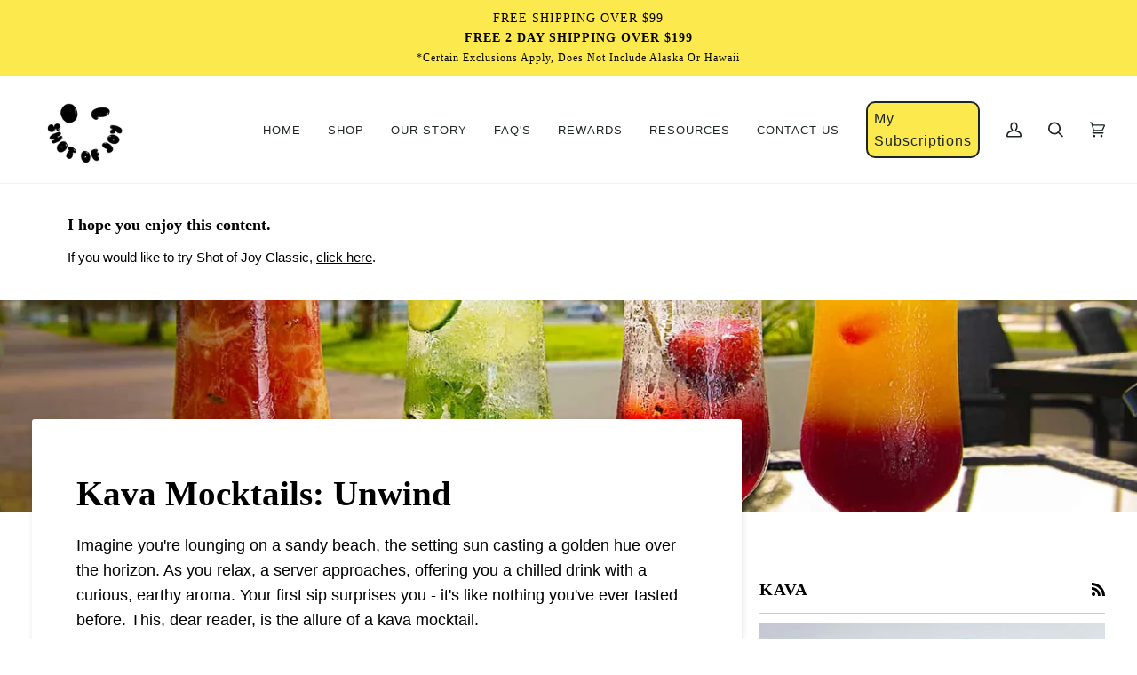

--- FILE ---
content_type: text/css
request_url: https://shotofjoy.com/cdn/shop/t/8/assets/custom.css?v=4379361223949427311708381519
body_size: 3899
content:
@font-face{font-family:Cooper BT;font-weight:500;font-style:normal;font-display:swap;src:url(//shotofjoy.com/cdn/fonts/cooper_bt/cooperbt_n5.ebd9fe985f6ad9f0fb6f1b5c153ca1db17748d07.woff2?h1=c2hvdG9mam95LmNvbQ&h2=amViY2FydHkzLmFjY291bnQubXlzaG9waWZ5LmNvbQ&hmac=dcd1de5cb9de6c0c4a806b6a6b77f6c0ad4cbb1cd2c45e84897710f8369b4234) format("woff2"),url(//shotofjoy.com/cdn/fonts/cooper_bt/cooperbt_n5.d0f06f4cded7ebb533ef0f758af604e5f1a28f9a.woff?h1=c2hvdG9mam95LmNvbQ&h2=amViY2FydHkzLmFjY291bnQubXlzaG9waWZ5LmNvbQ&hmac=5209887b2e2c90f8c22bca8f0ea4d186234931d52741b3eeb915d87d43e41e5e) format("woff")}@font-face{font-family:cooper_lt_btlight;src:url(/cdn/shop/files/cooperlightbt-webfont.woff2?v=1698680156) format("woff2"),url(/cdn/shop/files/cooperlightbt-webfont.woff?v=1698680156) format("woff");font-weight:400;font-style:normal}.product__main__content .product__block__description ul li,.product-description__content ul li{display:block!important}.product__main__content .radio__button{display:block!important;flex-direction:column;align-items:flex-end;justify-content:flex-end}.product__main__content .radio-discount{font-size:12px;font-family:Avenir Next;background:#fce94d;padding:4px 8px;font-weight:600;display:inline-flex;letter-spacing:.5px;margin-top:0;order:-1}.product__main__content .radio__fieldset .radio__button input:checked~label+span{display:none}.custom__icon--columns{padding:32px 0;border-bottom:2px solid #CCC}.custom__icon--columns .icon__column__icon{margin:0;flex:1;max-width:44px;height:100%;max-height:36px}.custom__icon--columns .icon--center .icon__column{display:flex;flex-direction:column;align-items:center}.custom__icon--columns .icon__column__heading{font-family:var(--FONT-STACK-HEADING);font-size:18px;font-weight:700;line-height:24px;letter-spacing:normal;text-transform:capitalize}.custom__icon--columns .icon__img{width:64px;height:64px;display:flex;align-items:center;justify-content:center;margin:0 0 16px;flex:0 1 auto;border-radius:8px;border:1px solid #000;background:#fce94d}.custom__icon--columns .icon--left .icon__img{margin:0 24px 0 0}.custom__icon--columns .icon__column__text{flex:1}.custom__icon--columns .grid__item{padding:0 21px}.custom__icon--columns .icon--left .icon__column{align-items:center}.custom__icon--columns .icon--left .icon__column .icon__img{padding:5px}.custom__icon--columns .icon--left .icon__img img{max-height:28px}.custom__icon--columns .icon--left .icon__column .icon__img svg{stroke:none}@media screen and (max-width: 1199px){.custom__icon--columns .icon__column__heading{font-size:16px;line-height:19px}.custom__icon--columns .icon--left .icon__img{margin:0 10px 0 0;width:50px;height:50px}.custom__icon--columns .grid__item{padding:0 10px}.custom__icon--columns .icon__column__icon{max-width:40px;max-height:30px}.custom__icon--columns .grid__item{width:50%;margin:12px 0}.custom__icon--columns{padding:24px 0}}@media screen and (max-width: 767px){.custom__icon--columns{padding:12px 0}.custom__icon--columns .icon__column{padding:0!important}.custom__icon--columns .icon--left .icon__img{margin:0;width:48px;height:48px}.custom__icon--columns .grid__item{padding:0 7px}.custom__icon--columns .icon__column__icon{max-width:28px;max-height:22px}.custom__icon--columns .grid__item{width:50%;padding:0}.custom__icon--columns .icon--left .icon__column{flex-direction:column;gap:16px;text-align:center}.homepage-icons .grid .grid__item:nth-child(3){order:1}.homepage-icons .grid{display:flex;flex-wrap:wrap}.homepage-icons .grid .grid__item:nth-child(1) .icon__column__text,.homepage-icons .grid .grid__item:nth-child(3) .icon__column__text{margin:0 auto;max-width:136px}.homepage-icons .grid .grid__item:nth-child(4) .icon__column__text{margin:0 -10px}.homepage-icons .grid .grid__item .icon__column__text{max-width:240px;margin:0 auto}.custom__icon--columns .icon--left .icon__column .icon__img svg{max-height:28px;width:auto}}@media screen and (max-width: 359px){.homepage-icons .grid .grid__item:nth-child(4) .icon__column__text{margin:0}}@media (min-width: 1440px){.custom__icon--columns .wrapper--full{max-width:1400px}}.video__with--text .content__wrapper{margin:0 -32px!important;width:auto}.video__with--text .testimonial__heading{margin-bottom:56px;font-size:40px;font-weight:700;line-height:45px;letter-spacing:normal}.video__with--text .video{height:0}.video__with--text .star__rating svg.empty_star{fill:none;stroke:#ffd200}.video__with--text .star__rating svg.empty_star path{fill:none}.video__with--text .video__poster--hide{opacity:0;visibility:hidden}.video__with--text .grid__item{padding:0 32px!important}.video__with--text .video__image{display:block;width:100%;height:100%;object-fit:cover}.video__with--text .video__poster{left:0;position:absolute;top:0;bottom:0;overflow:hidden;right:0;z-index:10;transition:opacity .3s,visibility 0s .3s;cursor:pointer;border-radius:8px}.video__with--text .video__poster:before{max-height:68vw;max-width:48vh;background-color:#ff0101;content:"";position:absolute;top:50%;left:50%;transform:translate(-50%,-50%);pointer-events:none;z-index:9;width:68px;height:48px;border-radius:14px}.video__with--text .video__poster:after{content:"";position:absolute;top:50%;left:50%;transform:translate(-50%,-50%);pointer-events:none;width:0;height:0;border-style:solid;border-width:10px 0 10px 16px;border-color:transparent transparent transparent #fff;margin-left:2px;z-index:9}.video__with--text .video__iframe,.video__with--text .video__video,.video__with--text .video iframe{left:0;position:absolute;top:0;border:0;height:100%;width:100%;border-radius:42px}.video__with--text .button__wrap .Button{display:inline-block;padding:7px 32px;min-height:42px;height:auto}.video__with--text .SectionHeader__heading{color:#8b63de;text-shadow:3px 3px #8B63DE;-webkit-text-fill-color:white;-webkit-text-stroke-width:2px;font-size:45px;font-weight:900;font-style:normal;letter-spacing:2.04px;line-height:84px;margin:0 0 9px}.video__with--text .SectionHeader{margin-bottom:36px}.video__with--text .SectionFooter{margin-top:15px}.video__with--text .SectionFooter__Heading{margin:0 0 15px;font-weight:700;line-height:25px}.video__with--text .SectionFooter__Text p{font-style:italic;max-width:400px;margin:13px auto;font-size:14px}.video__with--text .SectionFooter__Text p a{text-decoration:underline}.video__with--text .verified_buyer{font-family:Avenir Next,sans-serif;font-size:14px;font-weight:500;line-height:18px;letter-spacing:.5px;color:#0006;margin-bottom:8px;display:flex;align-items:center;justify-content:center}.video__with--text .verified_buyer img{margin-left:10px}.video__with--text .customer_name{font-family:Avenir Next,sans-serif;font-size:20px;font-weight:600;line-height:30px;margin-bottom:2px;letter-spacing:normal;text-transform:capitalize}.video__with--text .column__image{margin-bottom:24px}.video__with--text .index__column .rte p{margin:0;font-size:16px;font-weight:400;line-height:24px;letter-spacing:normal}.video__with--text .star__rating{margin-bottom:16px}@media (max-width: 1023px){.video__with--text .grid__item{padding:0 10px!important}.video__with--text .content__wrapper{margin:0 -10px!important}}@media (max-width: 767px){.video__with--text .column__image{margin-bottom:16px}.mobile__layout--stacked{display:flex;flex-direction:column!important;align-items:center}.video__with--text .mobile__layout--stacked .grid__item{padding:0!important;margin:0 0 64px!important;width:100%}.video__with--text .mobile__layout--stacked .grid__item:last-child{margin:0!important}.video__with--text .testimonial__heading{font-size:27px;line-height:31px;margin-bottom:32px}.video__with--text .content__wrapper{margin:0!important;padding:0!important}.video__with--text .content__wrapper.mobile__layout--slider{margin-right:-16px!important;margin-left:-12px!important}.video__with--text .mobile__layout--slider .grid__item{padding:0 12px 24px!important;margin:0!important}.video__with--text .custom-scrollbar__track{background:#000}.video__with--text .custom-scrollbar{background-color:#0003}.video__with--text .mobile_grid{flex-flow:column wrap!important}.video__with--text .mobile_grid .slide-item{width:100%;margin-bottom:64px!important}.video__with--text .mobile_grid .slide-item:last-child{margin-bottom:0!important}}html.js .product-description__holder--truncate:not(.is-expanded):not(.is-visible){overflow:visible;max-height:unset}.product-page .wrapper{max-width:1350px}.product-single .product__inner{max-width:unset;padding-left:48px}@media (max-width: 1024px){.product-single .product__inner{padding-left:24px}}.product__main__content .product__block__description p,.product-description__content,.product-description__content p{color:#000;font-family:Avenir Next,sans-serif;font-size:16px;font-style:normal;font-weight:500;line-height:25.6px}.product-description__actions button{font-weight:600}.product__main__content .product__block__description ul li,.product-description__content ul li{border-radius:4px;background:#fbf9f6;color:#000;margin-bottom:8px;font-size:16px;font-weight:500;line-height:26px;display:inline-flex;position:relative;padding:8px 12px 8px 42px}.product__main__content .product__block__description ul li:last-child,.product-description__content ul li:last-child{margin-bottom:0}.product__main__content .product__block__description ul li:before,.product-description__content ul li:before{content:"";position:absolute;width:5px;height:5px;background:#000;top:18px;left:22px;border-radius:50%}.product__main__content .product__block__description ul,.product-description__content ul{margin:24px 0 0}::marker{text-align:center!important}.pdp-accordion-item{border-top:1px solid rgba(0,0,0,.2)}.pdp-accordion-header{padding:16px;cursor:pointer;color:#000;font-size:14px;font-style:normal;font-weight:600;line-height:22.4px;letter-spacing:1px;text-transform:uppercase;position:relative}.pdp-accordion-content{padding:16px 16px 24px;display:none}.pdp-accordion-content,.pdp-accordion-content p{background:#fbf9f6;color:#000;font-size:16px;font-weight:500;line-height:25.6px}.pdp-accordion-item.active .pdp-accordion__title:after{transform:rotate(-45deg)}.pdp-accordion-item.active .pdp-accordion-content{display:block}.pdp-accordion-header:after{position:absolute;top:50%;right:16px;content:"";display:inline-block;width:8px;height:8px;border-width:0 0 2px 2px;border-style:solid;border-color:var(--text-dark);margin:-4px 0 0;vertical-align:middle;transform:rotate(-135deg);transform-origin:50% 50%;transition:all .4s}.pdp-accordion-item.active .pdp-accordion-header:after{transform:rotate(-45deg)}.pdp-accordion-header:hover{background:#fbf9f6}.pdp-accordion-item.active .pdp-accordion-header{background:#f4f1e9}.pdp-accordion-item ul{list-style:disc outside;padding-left:24px}.pdp-accordion-content li strong{font-weight:600}.pdp-accordion-item .metafield-rich_text_field h2:before{content:"";position:absolute;left:24px;background:url(/cdn/shop/t/10/assets/shake_icon.svg?v=1697796898) no-repeat;width:21px;height:24px}.pdp-accordion-item .metafield-rich_text_field h2{position:relative;color:#000;font-family:Avenir Next,sans-serif;font-size:16px;font-style:normal;font-weight:500;line-height:24px;border-radius:4px;border:1px solid rgba(0,0,0,.2);background:#f4f1e9;padding:8px 24px 8px 57px;margin:0 0 16px}.pdp-accordion-content ol{margin-bottom:12px}.pdp-accordion-content p{margin:0}.pdp-accordion-content ol li,.pdp-accordion-item ul li{margin-bottom:12px}.pdp-accordion-item ul,.pdp-accordion-item ul li:last-child{margin-bottom:0}.pdp-accordion-item ul li h6{color:#000;font-family:Avenir Next,sans-serif;font-size:16px;font-style:normal;font-weight:500;line-height:25.6px}.pdp-accordion-item ul li h6 strong{color:#e54b8c;font-family:Avenir Next,sans-serif;font-weight:600!important}@media (max-width: 767px){.pdp-accordion-item{margin:0 -22px}}@media (max-width: 479px){.pdp-accordion-item{margin:0 -16px}}.product-tabs .tabs .tab-link{margin:0;flex:1;border:1px solid rgba(0,0,0,.2);padding:16px 14px;font-size:14px;line-height:1;font-weight:600;letter-spacing:1px;color:#4d4d4d}.tabs.product-tabs-title{display:flex;justify-content:space-around;padding:0;margin-bottom:0;margin-right:0}.product-tabs .tabs .tab-link:not(:last-child){border-right:none}.product-tabs .product-tabs__head{padding:0;margin:0}.product-tabs .tab-content{border:1px solid rgba(0,0,0,.2);margin-top:-1px;padding:24px!important;color:#000}.product-tabs .tab-content.current{border:1px solid #000}.product-tabs .tabs .tab-link.current{background:#000;color:#fff}.product-tabs .tab-content ul{list-style:disc outside;padding-left:5px;color:#000}.product-tabs .tab-content .metafield-rich_text_field h2:after{background:#fce94d;border:1px solid #000;border-radius:4px;content:"";position:absolute;left:8px;top:8px;width:40px;height:40px}.product-tabs .tab-content .metafield-rich_text_field h2:before{content:"";position:absolute;left:20px;background:url(/cdn/shop/t/10/assets/shake_icon.svg?v=1697796898) no-repeat;width:21px;height:24px;top:50%;transform:translateY(-50%);z-index:1}.product-tabs .tab-content .metafield-rich_text_field h2{position:relative;color:#000;font-family:Avenir Next,sans-serif;font-size:16px;font-style:normal;font-weight:500;line-height:24px;border-radius:2px;border:1px solid #000;background:#fcf8ee;padding:15px 24px 15px 60px;margin:0 0 16px}.product-tabs .tab-content ol{margin-bottom:12px}.product-tabs .tab-content{font-size:16px;line-height:25.6px;color:#000}.product-tabs .tab-content p{margin:0 0 16px;font-size:16px;line-height:25.6px;color:#000}.product-tabs__head button.tabs__arrow{display:none}.product-tabs .tab-content ul li{font-size:16px;line-height:25.6px;margin:0}.product-tabs .tab-content ul,.product-tabs .tab-content ul li:last-child{margin-bottom:0}.product-tabs .tab-content ul li h6{color:#000;font-family:Avenir Next,sans-serif;font-size:16px;font-style:normal;font-weight:500;line-height:25.6px}.product-tabs .tab-content ul li h6 strong{color:#e54b8c;font-family:Avenir Next,sans-serif;font-weight:600!important}.product__title__wrapper{flex-wrap:wrap}.product__price__main{display:flex;align-items:center;justify-content:space-between}.product_reviews .jdgm-prev-badge{display:flex!important;flex-direction:column;align-items:flex-end}.product__align-left .product__title{margin-bottom:14px;margin-right:0;font-size:40px;line-height:44px;width:100%}body .jdgm-preview-badge[data-template=index]{display:block!important}.product__headline .rating__wrapper__title{display:none}.product__block__title{margin-bottom:24px}.product__main__content .product__block__description{margin-bottom:24px;margin-top:0}.product_reviews.mobile{display:none}@media (max-width: 767px){.product-single .product__inner{padding-left:0}.product-tabs .tabs .tab-link{padding:16px;font-size:12.5px;line-height:16.25px;letter-spacing:.5px}.tabs.product-tabs-title{margin:0}.product__align-left .product__title{font-size:28px;line-height:28px}.product_reviews.mobile{display:block}.product_reviews.desktop{display:none}.product_reviews .jdgm-prev-badge{flex-direction:row;margin-bottom:16px}.product_reviews .jdgm-prev-badge .jdgm-prev-badge__stars{margin-right:8px}.product_reviews .jdgm-prev-badge__text{font-size:14px}}.select-your-shot{margin:0 0 16px}.select-your-shot-list{margin:0;padding:0;list-style-type:none;display:flex;flex-wrap:wrap;gap:12px}.select-your-shot-list .shot_list-item span{color:#000;font-size:16px;font-family:Avenir Next;font-weight:600;text-transform:uppercase;line-height:16px;letter-spacing:1px;word-wrap:break-word;display:block}.select-your-shot-list .shot_list-item.current span{font-weight:700}.select-your-shot-list .shot_list-item{width:calc(25% - 9px);max-width:calc(25% - 9px);text-align:center;border:1px solid #000;padding:11px;border-radius:4px;position:relative;background:#fff;margin:0 0 8px;cursor:pointer}.select-your-shot-list .shot_list-item:before{content:"";position:absolute;left:-1px;bottom:-6px;right:-1px;height:10px;border:1px solid #FFD700;border-radius:0 0 4px 4px;z-index:-1;border-top:none}.select-your-shot-list .shot_list-item span{z-index:2;position:relative}.select-your-shot-list .shot_list-item span.overlay{position:absolute;left:0;top:0;width:100%;height:100%;background:#fff;z-index:1;border-radius:4px}.select-your-shot-list .shot_list-item.current span.overlay{background:#ffd70033}.product__main__content .featured__product--radio .radio-discount{font-size:12px;background:gold;padding:6px 8px;width:100%;border-radius:8px 8px 0 0;text-align:center;font-weight:700;justify-content:center}.product__main__content .featured__product--radio .radio__fieldset .radio__button input:checked~label+span{display:block}.product__main__content .featured__product--radio .radio__fieldset .radio__button input:checked~label{color:var(--bg);background-color:var(--text-dark);border:1px solid var(--text-dark)}.featured__product--radio .radio__button label .per-item-price{font-size:14px;line-height:1;display:block;margin-top:12px;letter-spacing:0px;text-transform:none;font-weight:400}.product__main__content .featured__product--radio .radio__button{flex:1}.product__align-left .radio__button label{margin-left:0;width:100%;border-radius:0 0 8px 8px;flex-direction:column;font-size:16px;line-height:1}.featured__product--middle{border:1px solid rgba(0,0,0,.2);background:#ffd7001a;padding:24px 16px;border-radius:8px;margin-bottom:24px}.featured__product--radio .radio__legend span[data-option-value]{display:none}.featured__product--radio .radio__legend .radio__legend__label{font-size:14px;line-height:16.8px;color:#000;letter-spacing:1px;opacity:1}.product__block__subscription .product__subs{position:relative;border:none;border-radius:0}.product__block__subscription .product__subs__group{margin-bottom:8px;border:1px solid rgba(0,0,0,.2);border-radius:8px}.appstle_sub_widget .appstle_widget_title{display:none}.appstle_sub_widget .appstle_subscription_wrapper{border:none!important;margin:0!important;line-height:1}.appstle_sub_widget .appstle_subscription_wrapper .appstle_subscription_wrapper_option{padding:16px 24px!important;border:1px solid rgba(0,0,0,.2)!important;border-radius:8px;margin:0 0 8px}.appstle_one_time_details_wrapper{line-height:1}.appstle_sub_widget .appstle_circle+span{color:#000;font-size:16px;font-family:Avenir Next;font-weight:600;text-transform:uppercase;line-height:16px;letter-spacing:.5px;word-wrap:break-word}.product__inner .shopify-product-form{max-width:100%}body #appstle_subscription_widget0{max-width:100%;margin:0!important}body #appstle_subscription_widget0 .appstle_tooltip_wrapper{display:none}.appstle_sub_widget span.appstle_subscription_amount{color:#000;font-size:16px;font-family:Avenir Next;font-weight:600;text-transform:uppercase;line-height:16px;letter-spacing:.5px;word-wrap:break-word}#appstle_subscription_widget0 .appstle_circle:before{opacity:0}#appstle_subscription_widget0 .appstle_subscription_wrapper_option.appstle_selected_background{border-color:#000!important}.upsell{border-radius:8px}.upsell__content .upsell__btn{display:flex;justify-content:space-between;width:100%;background:transparent;border:1px solid #000;padding:12px;color:#000;font-size:16px;font-weight:500;line-height:16px;word-wrap:break-word;text-transform:none;letter-spacing:0;position:relative}.upsell__content .upsell__btn .price-btn-text{letter-spacing:1px;font-weight:600}.upsell__content .upsell__btn .btn-state-ready{position:relative;padding:0 0 0 30px}.upsell__content .upsell__btn input[type=checkbox]{position:absolute;visibility:hidden;opacity:0}.upsell__content .upsell__btn .btn-state-ready:before{content:"";position:absolute;left:0;top:-2px;width:20px;height:20px;border:1px solid #000;border-radius:2px}.upsell__content .upsell__btn .btn-state-ready:after{content:"";position:absolute;border-top:1px solid;border-right:1px solid;width:11px;height:5px;left:5px;top:4px;display:block;transform:rotate(135deg);opacity:0}.upsell__content .upsell__btn input[type=checkbox]:checked+.btn-state-ready:after{opacity:1}.upsell__content .offer_label{background:gold;padding:4px 12px;font-size:12px;line-height:14px;text-transform:uppercase;margin:0 0 8px;letter-spacing:.5px;font-weight:600}.upsell__content .offer_label strong{font-weight:700}.upsell .upsell__title{color:#000;font-size:20px;font-family:var(--FONT-STACK-HEADING);font-weight:700;line-height:20px;word-wrap:break-word;margin:0 0 8px}.upsell-content-text p{margin:0;color:#000;font-size:16px;font-family:Avenir Next;font-weight:500;line-height:25.6px;word-wrap:break-word}.upsell-content-text{display:block;margin:0 0 16px}.upsell .upsell__image{width:132px;height:170px;border:1px solid;background:#fff;justify-content:center;align-items:center;display:flex;margin-right:16px;border-radius:8px}.product__block__upsell{margin:24px 0 0}.product__block__upsell upsell-product.loading button .btn-state-ready{color:#000}body #appstle_subscription_widget0 .appstle_circle{border:1px solid #000!important;width:20px;height:20px;margin-right:16px}#appstle_subscription_widget0 .appstle_circle .appstle_dot{background:#000!important;width:12px;height:12px}.featured-product-single .product__form__inner{display:flex;flex-wrap:wrap;gap:16px;position:relative;padding:24px 0 0;margin:24px 0 0}.featured-product-single .quantity__wrapper{max-width:109px}.featured-product-single .quantity__button{width:34px}.featured-product-single .quantity__input{padding:16px 30px;font-size:14.5px}.featured-product-single .product__form__inner:before{position:absolute;content:"";border-top:1px solid #000;right:-16px;left:-16px;top:0}.featured-product-single .product__form__inner .product__submit{width:calc(100% - 125px);max-width:calc(100% - 125px)}.featured-product-single .radio__legend{opacity:1}body #appstle_subscription_widget0{padding-top:24px}.product-single.featured-product-single .product__price__wrap{display:none}.featured-product-single .jdgm-prev-badge__text{font-size:16px}.select-your-shot h4{font-family:Avenir Next;font-size:14px;text-transform:uppercase;line-height:16.8px;margin:0 0 12px;font-weight:600;color:#000}.product__main__content .featured__product--radio .radio-discount .best-deal{margin-right:4px}.featured-product-single .featured__product--bottom .pdp-accordion-item:last-child .pdp-accordion-content ul{padding:0 0 0 20px;list-style-type:none}@media (max-width: 1249px){.featured-product-single .product__main__content .featured__product--radio .radio-discount .best-deal{display:none}}@media (min-width: 1024px) and (max-width: 1199px){.select-your-shot-list .shot_list-item span{font-size:12px}}@media (max-width: 1023px){.featured-product-single .product__main__content,.featured-product-single .grid__item.product__media__wrapper{width:100%}.featured-product-single .product__main__content .product__inner{padding:24px 0 0}}@media (min-width: 768px){.desktop-hide{display:none!important}}@media (max-width: 767px){.featured__product--radio .radio__legend span[data-option-value]{display:block}.mobile-hide{display:none!important}.select-your-shot-list .shot_list-item{width:calc(50% - 9px);max-width:calc(50% - 9px);min-height:66px;max-height:66px;display:flex;align-items:center;justify-content:center;padding:14px 11px 11px}.select-your-shot-list{gap:6px 12px}.product__main__content .featured__product--radio .radio-discount{font-size:11px;line-height:14px}.product__main__content .featured__product--radio .radio__button label{font-size:14px;align-items:center;padding:12px 8px}.featured__product--radio .radio__button label .per-item-price{font-size:12px;line-height:14.4px;margin-top:4px}.product__block__upsell .upsell .upsell__image{margin:0 0 16px;width:100px;height:120px;border-radius:4px}.upsell__content{flex:auto;width:100%}.product__block__variants{margin-bottom:58px}.product__block__upsell{position:relative}.product__block__upsell .upsell__content .offer_label{position:absolute;top:-26px;left:0;padding:6px 12px}.product__block__upsell .upsell{flex-wrap:wrap;border-top-left-radius:0}.featured-product-single .quantity__wrapper{max-width:81px}.featured-product-single .quantity__button.quantity__button--minus{justify-content:flex-end}.featured-product-single .quantity__button{width:20px;padding:0}.featured-product-single .product__submit__buttons .btn--add-to-cart .btn-state-ready{display:flex;justify-content:space-between}.featured-product-single .product__submit__buttons .btn--add-to-cart{padding-left:16px;padding-right:16px;font-size:16px!important}.featured-product-single .product__form__inner .product__submit{width:calc(100% - 89px);max-width:calc(100% - 89px)}.featured-product-single .featured__product--middle{padding:16px 8px}.featured-product-single .product__form__inner:before{right:-8px;left:-8px}.featured-product-single .product__form__inner{gap:8px;padding:16px 0 0;margin:16px 0 0}.featured-product-single .product__submit__buttons .btn--add-to-cart .cta__dot{font-size:0;min-width:14px;display:block}.featured-product-single .product__main__content .featured__product--radio .radio__button label{flex:1;text-align:center}.featured-product-single .product__main__content .featured__product--radio .radio-discount{padding:6px 0}.featured-product-single .product__title{font-size:24px;line-height:26.4px;font-weight:700}.featured-product-single .select-your-shot-list .shot_list-item span{font-size:15px;line-height:21px}.select-your-shot-list .shot_list-item span.classic-text{color:#000;font-size:15px;font-style:normal;font-weight:500;line-height:140%;letter-spacing:1px;text-transform:uppercase}.select-your-shot-list .shot_list-item{flex-direction:column}body .jdgm-carousel-wrapper{padding-top:0}}@media (max-width: 374px){.featured-product-single .product__submit__buttons .btn--add-to-cart{font-size:11px!important}.product__main__content .featured__product--radio .radio-discount{font-size:11px}}
/*# sourceMappingURL=/cdn/shop/t/8/assets/custom.css.map?v=4379361223949427311708381519 */


--- FILE ---
content_type: text/javascript
request_url: https://shotofjoy.com/cdn/shop/t/8/assets/custom.js?v=415979187940304421699252720
body_size: -2
content:
(function(){document.addEventListener("theme:variant:change",function(event){var variant=event.detail.variant,container=event.target;variant&&(console.log("Container \u2014\u2014\u2014\u2014\u2014\u2014\u2014\u2014 \u2193"),console.log(container),console.log("Variant \u2014\u2014\u2014\u2014\u2014\u2014\u2014\u2014\u2014\u2014 \u2193"),console.log(variant))}),document.addEventListener("theme:cart:change",function(event){var cart=event.detail.cart;cart&&(console.log("Cart \u2014\u2014\u2014\u2014\u2014\u2014\u2014\u2014\u2014\u2014\u2014\u2014 \u2193"),console.log(cart))}),document.addEventListener("theme:cart:init",e=>{console.log("theme:cart:init"),console.log(e)}),document.addEventListener("theme:scroll",e=>{console.log(e)}),document.addEventListener("theme:scroll:up",e=>{console.log(e)}),document.addEventListener("theme:scroll:down",e=>{console.log(e)}),document.addEventListener("theme:resize",e=>{console.log(e)})})(),document.addEventListener("DOMContentLoaded",function(){document.querySelectorAll(".pdp-accordion-item").forEach(function(item,index){index===0&&item.classList.add("active"),item.querySelector(".pdp-accordion-header").addEventListener("click",function(){const currentlyActive=document.querySelector(".pdp-accordion-item.active");currentlyActive&&currentlyActive!==item&&(currentlyActive.classList.remove("active"),currentlyActive.querySelector(".pdp-accordion-content").style.display="none"),item.classList.toggle("active");const accordionContent=item.querySelector(".pdp-accordion-content");accordionContent.style.display=item.classList.contains("active")?"block":"none"})}),document.querySelectorAll(".homepage-ajax-featured-product").forEach((el,index)=>{index>0&&el.closest(".shopify-section").classList.add("visually-hidden")}),document.querySelectorAll(".shot_list-item").forEach(ele=>{ele.addEventListener("click",function(e){document.querySelectorAll(".homepage-ajax-featured-product").forEach((el,index)=>{el.closest(".shopify-section").classList.add("visually-hidden")}),document.querySelector(`[data-product_handle='${e.currentTarget.dataset.handle}']`).closest(".shopify-section").classList.remove("visually-hidden"),document.querySelector(`[data-product_handle='${e.currentTarget.dataset.handle}']`).closest(".shopify-section").scrollIntoView({behavior:"smooth",block:"start"})})})}),document.addEventListener("DOMContentLoaded",function(){var tabA=document.querySelectorAll(".category_tab_title");tabA.forEach(function(item){item.addEventListener("click",function(){var dataId=item.getAttribute("data-id"),tabs=document.querySelectorAll(".category_tab_content_item");tabs.forEach(function(tab){tab.classList.remove("alternative_category-active"),tab.getAttribute("data-id")===dataId&&tab.classList.add("alternative_category-active")});var tabAs=document.querySelectorAll(".category_tab_title");tabAs.forEach(function(tabAItem){tabAItem.classList.remove("alternative_tab-active")}),item.classList.add("alternative_tab-active")})})});
//# sourceMappingURL=/cdn/shop/t/8/assets/custom.js.map?v=415979187940304421699252720


--- FILE ---
content_type: application/javascript
request_url: https://static.runconverge.com/pixels/lRGJXg.js
body_size: 45698
content:
window.__cvg_pixel = {"integration_config": {"ga4_measurement_ids": null, "enable_criteo": false, "taboola_click_id_parameters": [], "tracking_snippets": null}, "connections": [{"config": {"item_id_type": "default", "item_id_template": null, "app": "fb", "pixel_id": "527487942699307", "conversion_amount": "gross", "custom_events": [], "fb_custom_properties": [], "send_subscribed_to_newsletter_as_leads": true, "block_external_tracking": false}, "connection_id": 13059, "required_consent_category": null, "event_mappings": [{"id": 2929, "event_name": "$page_load", "destination_event_name": "PageView", "config": {}}, {"id": 2930, "event_name": "Subscribed To Newsletter", "destination_event_name": "Lead", "config": {}}, {"id": 2931, "event_name": "Viewed Product", "destination_event_name": "ViewContent", "config": {}}, {"id": 2932, "event_name": "Viewed Collection", "destination_event_name": "ViewContent", "config": {}}, {"id": 2933, "event_name": "Added To Cart", "destination_event_name": "AddToCart", "config": {}}, {"id": 2934, "event_name": "Added To Wishlist", "destination_event_name": "AddToWishlist", "config": {}}, {"id": 2935, "event_name": "Started Checkout", "destination_event_name": "InitiateCheckout", "config": {}}, {"id": 2936, "event_name": "Searched", "destination_event_name": "Search", "config": {}}, {"id": 2937, "event_name": "Searched For Store", "destination_event_name": "FindLocation", "config": {}}, {"id": 2938, "event_name": "Added Payment Info", "destination_event_name": "AddPaymentInfo", "config": {}}, {"id": 2939, "event_name": "Placed Order", "destination_event_name": "Purchase", "config": {}}, {"id": 2941, "event_name": "Started Subscription", "destination_event_name": "Subscribe", "config": {}}], "filters": [], "destination_mode": "both", "version": 2}, {"config": {"item_id_type": "default", "item_id_template": null, "app": "tiktok", "pixel_code": "COFRMJ3C77U5DPS5J5NG", "tiktok_custom_events": [], "conversion_amount": "gross"}, "connection_id": 13060, "required_consent_category": null, "event_mappings": [{"id": 48150, "event_name": "$page_load", "destination_event_name": "Page", "config": {}}, {"id": 48151, "event_name": "Viewed Product", "destination_event_name": "ViewContent", "config": {}}, {"id": 48152, "event_name": "Added To Cart", "destination_event_name": "AddToCart", "config": {}}, {"id": 48153, "event_name": "Started Checkout", "destination_event_name": "InitiateCheckout", "config": {}}, {"id": 48154, "event_name": "Searched", "destination_event_name": "Search", "config": {}}, {"id": 48155, "event_name": "Added Payment Info", "destination_event_name": "AddPaymentInfo", "config": {}}, {"id": 48158, "event_name": "Started Subscription", "destination_event_name": "Subscribe", "config": {}}, {"id": 48159, "event_name": "Activated Subscription", "destination_event_name": "Subscribe", "config": {}}, {"id": 48160, "event_name": "Subscribed To Newsletter", "destination_event_name": "CompleteRegistration", "config": {}}, {"id": 48156, "event_name": "Placed Order", "destination_event_name": "Purchase", "config": {}}], "filters": [], "destination_mode": "both", "version": 2}, {"config": {"item_id_type": "default", "item_id_template": null, "app": "fb", "pixel_id": "527487942699307", "conversion_amount": "gross", "custom_events": [], "fb_custom_properties": [], "send_subscribed_to_newsletter_as_leads": true, "block_external_tracking": false}, "connection_id": 14897, "required_consent_category": null, "event_mappings": [{"id": 2961, "event_name": "$page_load", "destination_event_name": "PageView", "config": {}}, {"id": 2962, "event_name": "Subscribed To Newsletter", "destination_event_name": "Lead", "config": {}}, {"id": 2963, "event_name": "Viewed Product", "destination_event_name": "ViewContent", "config": {}}, {"id": 2964, "event_name": "Viewed Collection", "destination_event_name": "ViewContent", "config": {}}, {"id": 2965, "event_name": "Added To Cart", "destination_event_name": "AddToCart", "config": {}}, {"id": 2966, "event_name": "Added To Wishlist", "destination_event_name": "AddToWishlist", "config": {}}, {"id": 2967, "event_name": "Started Checkout", "destination_event_name": "InitiateCheckout", "config": {}}, {"id": 2968, "event_name": "Searched", "destination_event_name": "Search", "config": {}}, {"id": 2969, "event_name": "Searched For Store", "destination_event_name": "FindLocation", "config": {}}, {"id": 2970, "event_name": "Added Payment Info", "destination_event_name": "AddPaymentInfo", "config": {}}, {"id": 2971, "event_name": "Placed Order", "destination_event_name": "Purchase", "config": {}}, {"id": 2973, "event_name": "Started Subscription", "destination_event_name": "Subscribe", "config": {}}], "filters": [], "destination_mode": "both", "version": 2}, {"config": {"item_id_type": "product_id", "item_id_template": null, "app": "fb", "pixel_id": "1041454478202000", "conversion_amount": "gross", "custom_events": [], "fb_custom_properties": [], "send_subscribed_to_newsletter_as_leads": true, "block_external_tracking": false}, "connection_id": 23926, "required_consent_category": null, "event_mappings": [{"id": 59792, "event_name": "$page_load", "destination_event_name": "PageView", "config": {}}, {"id": 59793, "event_name": "Subscribed To Newsletter", "destination_event_name": "Lead", "config": {}}, {"id": 59794, "event_name": "Viewed Product", "destination_event_name": "ViewContent", "config": {}}, {"id": 59795, "event_name": "Viewed Collection", "destination_event_name": "ViewContent", "config": {}}, {"id": 59796, "event_name": "Added To Cart", "destination_event_name": "AddToCart", "config": {}}, {"id": 59797, "event_name": "Added To Wishlist", "destination_event_name": "AddToWishlist", "config": {}}, {"id": 59798, "event_name": "Started Checkout", "destination_event_name": "InitiateCheckout", "config": {}}, {"id": 59799, "event_name": "Searched", "destination_event_name": "Search", "config": {}}, {"id": 59800, "event_name": "Searched For Store", "destination_event_name": "FindLocation", "config": {}}, {"id": 59801, "event_name": "Added Payment Info", "destination_event_name": "AddPaymentInfo", "config": {}}, {"id": 59802, "event_name": "Placed Order", "destination_event_name": "Purchase", "config": {}}, {"id": 59804, "event_name": "Started Subscription", "destination_event_name": "Subscribe", "config": {}}], "filters": [], "destination_mode": "both", "version": 2}, {"config": {"item_id_type": "product_id", "item_id_template": "", "app": "fb", "pixel_id": "853329814231780", "conversion_amount": "gross", "custom_events": [], "fb_custom_properties": [], "send_subscribed_to_newsletter_as_leads": true, "block_external_tracking": false}, "connection_id": 33814, "required_consent_category": null, "event_mappings": [{"id": 77464, "event_name": "$page_load", "destination_event_name": "PageView", "config": {}}, {"id": 77465, "event_name": "Subscribed To Newsletter", "destination_event_name": "Lead", "config": {}}, {"id": 77466, "event_name": "Viewed Product", "destination_event_name": "ViewContent", "config": {}}, {"id": 77467, "event_name": "Viewed Collection", "destination_event_name": "ViewContent", "config": {}}, {"id": 77468, "event_name": "Added To Cart", "destination_event_name": "AddToCart", "config": {}}, {"id": 77469, "event_name": "Added To Wishlist", "destination_event_name": "AddToWishlist", "config": {}}, {"id": 77470, "event_name": "Started Checkout", "destination_event_name": "InitiateCheckout", "config": {}}, {"id": 77471, "event_name": "Searched", "destination_event_name": "Search", "config": {}}, {"id": 77472, "event_name": "Searched For Store", "destination_event_name": "FindLocation", "config": {}}, {"id": 77473, "event_name": "Added Payment Info", "destination_event_name": "AddPaymentInfo", "config": {}}, {"id": 77474, "event_name": "Placed Order", "destination_event_name": "Purchase", "config": {}}, {"id": 77476, "event_name": "Started Subscription", "destination_event_name": "Subscribe", "config": {}}], "filters": [], "destination_mode": "both", "version": 2}], "custom_events": null, "feature_flags": null, "derived_events": [{"id": 790, "source_event_name": "Placed Order", "derived_event_name": "New Customer Order", "all_of": [{"or_filters": [{"property": "$is_new_customer", "operator": "=", "value": true}]}]}], "public_token": "lRGJXg", "pixel_revision_id": "1622119"};
!function(e){"use strict";function t(e,t){(null==t||t>e.length)&&(t=e.length);for(var r=0,n=Array(t);r<t;r++)n[r]=e[r];return n}function r(e,t,r){if("function"==typeof e?e===t:e.has(t))return arguments.length<3?t:r;throw new TypeError("Private element is not present on this object")}function n(e,t,r,n,i,o,s){try{var a=e[o](s),c=a.value}catch(e){return void r(e)}a.done?t(c):Promise.resolve(c).then(n,i)}function i(e){return function(){var t=this,r=arguments;return new Promise((function(i,o){var s=e.apply(t,r);function a(e){n(s,i,o,a,c,"next",e)}function c(e){n(s,i,o,a,c,"throw",e)}a(void 0)}))}}function o(e,t,r){return t=l(t),function(e,t){if(t&&("object"==typeof t||"function"==typeof t))return t;if(void 0!==t)throw new TypeError("Derived constructors may only return object or undefined");return function(e){if(void 0===e)throw new ReferenceError("this hasn't been initialised - super() hasn't been called");return e}(e)}(e,h()?Reflect.construct(t,r||[],l(e).constructor):t.apply(e,r))}function s(e,t){if(!(e instanceof t))throw new TypeError("Cannot call a class as a function")}function a(e,t){return e.get(r(e,t))}function c(e,t,r){(function(e,t){if(t.has(e))throw new TypeError("Cannot initialize the same private elements twice on an object")})(e,t),t.set(e,r)}function u(e,t,n){return e.set(r(e,t),n),n}function d(e,t,r){return t&&function(e,t){for(var r=0;r<t.length;r++){var n=t[r];n.enumerable=n.enumerable||!1,n.configurable=!0,"value"in n&&(n.writable=!0),Object.defineProperty(e,y(n.key),n)}}(e.prototype,t),Object.defineProperty(e,"prototype",{writable:!1}),e}function p(e,t,r){return(t=y(t))in e?Object.defineProperty(e,t,{value:r,enumerable:!0,configurable:!0,writable:!0}):e[t]=r,e}function l(e){return l=Object.setPrototypeOf?Object.getPrototypeOf.bind():function(e){return e.__proto__||Object.getPrototypeOf(e)},l(e)}function h(){try{var e=!Boolean.prototype.valueOf.call(Reflect.construct(Boolean,[],(function(){})))}catch(e){}return(h=function(){return!!e})()}function f(){
/*! regenerator-runtime -- Copyright (c) 2014-present, Facebook, Inc. -- license (MIT): https://github.com/babel/babel/blob/main/packages/babel-helpers/LICENSE */
var e,t,r="function"==typeof Symbol?Symbol:{},n=r.iterator||"@@iterator",i=r.toStringTag||"@@toStringTag";function o(r,n,i,o){var c=n&&n.prototype instanceof a?n:a,u=Object.create(c.prototype);return v(u,"_invoke",function(r,n,i){var o,a,c,u=0,d=i||[],p=!1,l={p:0,n:0,v:e,a:h,f:h.bind(e,4),d:function(t,r){return o=t,a=0,c=e,l.n=r,s}};function h(r,n){for(a=r,c=n,t=0;!p&&u&&!i&&t<d.length;t++){var i,o=d[t],h=l.p,f=o[2];r>3?(i=f===n)&&(c=o[(a=o[4])?5:(a=3,3)],o[4]=o[5]=e):o[0]<=h&&((i=r<2&&h<o[1])?(a=0,l.v=n,l.n=o[1]):h<f&&(i=r<3||o[0]>n||n>f)&&(o[4]=r,o[5]=n,l.n=f,a=0))}if(i||r>1)return s;throw p=!0,n}return function(i,d,f){if(u>1)throw TypeError("Generator is already running");for(p&&1===d&&h(d,f),a=d,c=f;(t=a<2?e:c)||!p;){o||(a?a<3?(a>1&&(l.n=-1),h(a,c)):l.n=c:l.v=c);try{if(u=2,o){if(a||(i="next"),t=o[i]){if(!(t=t.call(o,c)))throw TypeError("iterator result is not an object");if(!t.done)return t;c=t.value,a<2&&(a=0)}else 1===a&&(t=o.return)&&t.call(o),a<2&&(c=TypeError("The iterator does not provide a '"+i+"' method"),a=1);o=e}else if((t=(p=l.n<0)?c:r.call(n,l))!==s)break}catch(t){o=e,a=1,c=t}finally{u=1}}return{value:t,done:p}}}(r,i,o),!0),u}var s={};function a(){}function c(){}function u(){}t=Object.getPrototypeOf;var d=[][n]?t(t([][n]())):(v(t={},n,(function(){return this})),t),p=u.prototype=a.prototype=Object.create(d);function l(e){return Object.setPrototypeOf?Object.setPrototypeOf(e,u):(e.__proto__=u,v(e,i,"GeneratorFunction")),e.prototype=Object.create(p),e}return c.prototype=u,v(p,"constructor",u),v(u,"constructor",c),c.displayName="GeneratorFunction",v(u,i,"GeneratorFunction"),v(p),v(p,i,"Generator"),v(p,n,(function(){return this})),v(p,"toString",(function(){return"[object Generator]"})),(f=function(){return{w:o,m:l}})()}function v(e,t,r,n){var i=Object.defineProperty;try{i({},"",{})}catch(e){i=0}v=function(e,t,r,n){function o(t,r){v(e,t,(function(e){return this._invoke(t,r,e)}))}t?i?i(e,t,{value:r,enumerable:!n,configurable:!n,writable:!n}):e[t]=r:(o("next",0),o("throw",1),o("return",2))},v(e,t,r,n)}function g(e,t){return g=Object.setPrototypeOf?Object.setPrototypeOf.bind():function(e,t){return e.__proto__=t,e},g(e,t)}function m(e){return function(e){if(Array.isArray(e))return t(e)}(e)||function(e){if("undefined"!=typeof Symbol&&null!=e[Symbol.iterator]||null!=e["@@iterator"])return Array.from(e)}(e)||function(e,r){if(e){if("string"==typeof e)return t(e,r);var n={}.toString.call(e).slice(8,-1);return"Object"===n&&e.constructor&&(n=e.constructor.name),"Map"===n||"Set"===n?Array.from(e):"Arguments"===n||/^(?:Ui|I)nt(?:8|16|32)(?:Clamped)?Array$/.test(n)?t(e,r):void 0}}(e)||function(){throw new TypeError("Invalid attempt to spread non-iterable instance.\nIn order to be iterable, non-array objects must have a [Symbol.iterator]() method.")}()}function y(e){var t=function(e,t){if("object"!=typeof e||!e)return e;var r=e[Symbol.toPrimitive];if(void 0!==r){var n=r.call(e,t);if("object"!=typeof n)return n;throw new TypeError("@@toPrimitive must return a primitive value.")}return String(e)}(e,"string");return"symbol"==typeof t?t:t+""}function w(e){return w="function"==typeof Symbol&&"symbol"==typeof Symbol.iterator?function(e){return typeof e}:function(e){return e&&"function"==typeof Symbol&&e.constructor===Symbol&&e!==Symbol.prototype?"symbol":typeof e},w(e)}function _(e){var t="function"==typeof Map?new Map:void 0;return _=function(e){if(null===e||!function(e){try{return-1!==Function.toString.call(e).indexOf("[native code]")}catch(t){return"function"==typeof e}}(e))return e;if("function"!=typeof e)throw new TypeError("Super expression must either be null or a function");if(void 0!==t){if(t.has(e))return t.get(e);t.set(e,r)}function r(){return function(e,t,r){if(h())return Reflect.construct.apply(null,arguments);var n=[null];n.push.apply(n,t);var i=new(e.bind.apply(e,n));return r&&g(i,r.prototype),i}(e,arguments,l(this).constructor)}return r.prototype=Object.create(e.prototype,{constructor:{value:r,enumerable:!1,writable:!0,configurable:!0}}),g(r,e)},_(e)}var b=function(e,t){return b=Object.setPrototypeOf||{__proto__:[]}instanceof Array&&function(e,t){e.__proto__=t}||function(e,t){for(var r in t)Object.prototype.hasOwnProperty.call(t,r)&&(e[r]=t[r])},b(e,t)};function k(e,t){if("function"!=typeof t&&null!==t)throw new TypeError("Class extends value "+String(t)+" is not a constructor or null");function r(){this.constructor=e}b(e,t),e.prototype=null===t?Object.create(t):(r.prototype=t.prototype,new r)}var C=function(){return C=Object.assign||function(e){for(var t,r=1,n=arguments.length;r<n;r++)for(var i in t=arguments[r])Object.prototype.hasOwnProperty.call(t,i)&&(e[i]=t[i]);return e},C.apply(this,arguments)};function S(e,t){var r={};for(var n in e)Object.prototype.hasOwnProperty.call(e,n)&&t.indexOf(n)<0&&(r[n]=e[n]);if(null!=e&&"function"==typeof Object.getOwnPropertySymbols){var i=0;for(n=Object.getOwnPropertySymbols(e);i<n.length;i++)t.indexOf(n[i])<0&&Object.prototype.propertyIsEnumerable.call(e,n[i])&&(r[n[i]]=e[n[i]])}return r}function P(e,t,r,n){return new(r||(r=Promise))((function(i,o){function s(e){try{c(n.next(e))}catch(e){o(e)}}function a(e){try{c(n.throw(e))}catch(e){o(e)}}function c(e){var t;e.done?i(e.value):(t=e.value,t instanceof r?t:new r((function(e){e(t)}))).then(s,a)}c((n=n.apply(e,t||[])).next())}))}function I(e,t){var r,n,i,o={label:0,sent:function(){if(1&i[0])throw i[1];return i[1]},trys:[],ops:[]},s=Object.create(("function"==typeof Iterator?Iterator:Object).prototype);return s.next=a(0),s.throw=a(1),s.return=a(2),"function"==typeof Symbol&&(s[Symbol.iterator]=function(){return this}),s;function a(a){return function(c){return function(a){if(r)throw new TypeError("Generator is already executing.");for(;s&&(s=0,a[0]&&(o=0)),o;)try{if(r=1,n&&(i=2&a[0]?n.return:a[0]?n.throw||((i=n.return)&&i.call(n),0):n.next)&&!(i=i.call(n,a[1])).done)return i;switch(n=0,i&&(a=[2&a[0],i.value]),a[0]){case 0:case 1:i=a;break;case 4:return o.label++,{value:a[1],done:!1};case 5:o.label++,n=a[1],a=[0];continue;case 7:a=o.ops.pop(),o.trys.pop();continue;default:if(!(i=o.trys,(i=i.length>0&&i[i.length-1])||6!==a[0]&&2!==a[0])){o=0;continue}if(3===a[0]&&(!i||a[1]>i[0]&&a[1]<i[3])){o.label=a[1];break}if(6===a[0]&&o.label<i[1]){o.label=i[1],i=a;break}if(i&&o.label<i[2]){o.label=i[2],o.ops.push(a);break}i[2]&&o.ops.pop(),o.trys.pop();continue}a=t.call(e,o)}catch(e){a=[6,e],n=0}finally{r=i=0}if(5&a[0])throw a[1];return{value:a[0]?a[1]:void 0,done:!0}}([a,c])}}}function E(e){var t="function"==typeof Symbol&&Symbol.iterator,r=t&&e[t],n=0;if(r)return r.call(e);if(e&&"number"==typeof e.length)return{next:function(){return e&&n>=e.length&&(e=void 0),{value:e&&e[n++],done:!e}}};throw new TypeError(t?"Object is not iterable.":"Symbol.iterator is not defined.")}function x(e,t){var r="function"==typeof Symbol&&e[Symbol.iterator];if(!r)return e;var n,i,o=r.call(e),s=[];try{for(;(void 0===t||t-- >0)&&!(n=o.next()).done;)s.push(n.value)}catch(e){i={error:e}}finally{try{n&&!n.done&&(r=o.return)&&r.call(o)}finally{if(i)throw i.error}}return s}function T(e,t,r){if(r||2===arguments.length)for(var n,i=0,o=t.length;i<o;i++)!n&&i in t||(n||(n=Array.prototype.slice.call(t,0,i)),n[i]=t[i]);return e.concat(n||Array.prototype.slice.call(t))}"function"==typeof SuppressedError&&SuppressedError;var A=function(e){return e.replace(/\/$/,"")},N=function(e){return e&&e.startsWith("/")?window.location.origin+e:e},L=function(){return A(N(window.__cvg_api_endpoint)||"https://app.runconverge.com/api/tr")},D="__cvg_uid",O="__cvg_sid",q="__cvg_session",R=function(e){function t(r){var n=e.call(this,r)||this;return n.name="ExceededRateLimitError",Object.setPrototypeOf(n,t.prototype),n}return k(t,e),t}(Error),U=function(){function e(e,t){this.MAX_QUEUE_SIZE=1e3,this.queue=[],this.capacity=e,this.rate=t,this.tokens=e,this.run()}return e.prototype.acquireToken=function(){return P(this,void 0,void 0,(function(){var e=this;return I(this,(function(t){return 0===this.queue.length&&this.tokens>0?(this.tokens-=1,[2]):[2,new Promise((function(t,r){e.queue.length<e.MAX_QUEUE_SIZE?e.queue.push((function(){e.tokens-=1,t(void 0)})):r(new R("Leaky bucket queue is full"))}))]}))}))},e.prototype.run=function(){return P(this,void 0,void 0,(function(){var e,t=this;return I(this,(function(r){switch(r.label){case 0:return[4,new Promise((function(e){return setTimeout(e,1e3/t.rate)}))];case 1:return r.sent(),this.tokens<this.capacity&&(this.tokens+=1,(e=this.queue.shift())&&e()),[3,0];case 2:return[2]}}))}))},e}(),$={USD:1,AUD:1.536,CAD:1.378,CHF:.801,CNY:7.149,EUR:.859,GBP:.741,HKD:7.793,IDR:16360.937,INR:87.623,JPY:147.15,KRW:1387.48,MYR:4.227,NZD:1.706,PHP:57.124,SGD:1.286,THB:32.417,TWD:30.522,VND:26344.73,AED:3.673,BGN:1.678,BRL:5.418,CZK:21.065,DKK:6.403,EGP:48.604,HUF:340.705,ILS:3.328,ISK:122.783,MDL:16.717,MXN:18.645,NOK:10.073,PLN:3.661,RON:4.349,RSD:100.564,RUB:80.249,SEK:9.498,TRY:41.075,UAH:41.254,ZAR:17.67,CLP:968.507,AZN:1.7,BDT:121.597,DZD:129.444,GEL:2.694,KZT:537.599,SAR:3.752,TND:2.9,JOD:.709,LBP:83125,AFN:68.406,ALL:83.968,AMD:382.304,AOA:918.813,ARS:1356.173,AWG:1.792,BAM:1.688,BBD:2.002,BHD:.376,BIF:2954.804,BND:1.289,BOB:6.912,BSD:1,BWP:13.994,BYN:3.4,BZD:2.001,CDF:2865.049,COP:4053.726,CRC:503.814,CVE:95.155,DJF:177.774,DOP:62.934,ERN:15.354,ETB:142.415,FJD:2.285,GHS:11.101,GIP:.744,GMD:72.28,GNF:8642.446,GTQ:7.665,GYD:209.237,HNL:26.18,HTG:130.595,IQD:1310.154,IRR:42290.805,JMD:159.824,KES:129.212,KGS:87.373,KHR:4008.546,KMF:424.3,KWD:.306,LAK:21771.006,LKR:302.297,LRD:201.132,LSL:17.759,LYD:5.423,MAD:9.042,MGA:4451.053,MKD:52.94,MMK:2100.2,MNT:3594.096,MOP:8.018,MRU:39.984,MUR:46.007,MVR:15.425,MWK:1734.156,MZN:63.869,NAD:17.759,NGN:1536.521,NIO:36.813,NPR:140.42,OMR:.385,PAB:1,PEN:3.55,PGK:4.146,PKR:283.211,PYG:7312.29,QAR:3.641,RWF:1446.718,SBD:8.253,SCR:14.796,SDG:600.491,SOS:571.601,SRD:37.963,SSP:4535.592,STN:21.153,SVC:8.752,SYP:13001.06,SZL:17.759,TJS:9.592,TMT:3.5,TOP:2.351,TTD:6.788,TZS:2508.724,UGX:3560.845,UYU:39.99,UZS:12367.585,VES:144.084,VUV:119.486,WST:2.693,XAF:566.181,XCD:2.701,XCG:1.791,XOF:565.783,XPF:102.937,YER:240.075,ZMW:23.413,CUP:24},F=d((function e(t){s(this,e),p(this,"value",void 0),p(this,"next",void 0),this.value=t})),M=new WeakMap,V=new WeakMap,j=new WeakMap,G=function(){return d((function e(){s(this,e),c(this,M,void 0),c(this,V,void 0),c(this,j,void 0),this.clear()}),[{key:"enqueue",value:function(e){var t,r=new F(e);a(M,this)?(a(V,this).next=r,u(V,this,r)):(u(M,this,r),u(V,this,r)),u(j,this,(t=a(j,this),++t))}},{key:"dequeue",value:function(){var e,t=a(M,this);if(t)return u(M,this,a(M,this).next),u(j,this,(e=a(j,this),--e)),t.value}},{key:"peek",value:function(){if(a(M,this))return a(M,this).value}},{key:"clear",value:function(){u(M,this,void 0),u(V,this,void 0),u(j,this,0)}},{key:"size",get:function(){return a(j,this)}},{key:Symbol.iterator,value:f().m((function e(){var t;return f().w((function(e){for(;;)switch(e.n){case 0:t=a(M,this);case 1:if(!t){e.n=3;break}return e.n=2,t.value;case 2:t=t.next,e.n=1;break;case 3:return e.a(2)}}),e,this)}))},{key:"drain",value:f().m((function e(){return f().w((function(e){for(;;)switch(e.n){case 0:if(!a(M,this)){e.n=2;break}return e.n=1,this.dequeue();case 1:e.n=0;break;case 2:return e.a(2)}}),e,this)}))}])}();function W(e){if(!Number.isInteger(e)&&e!==Number.POSITIVE_INFINITY||!(e>0))throw new TypeError("Expected `concurrency` to be a number from 1 and up")}var B=function(){return"undefined"!=typeof window&&"undefined"!=typeof document&&(window!==window.parent&&/\/web-pixel(.*)\/sandbox\//.test(document.location.href))},K=function(e,t,r){if(t===r)return e;return $[t]&&$[r]?e/$[t]*$[r]:0},H=function(e){return"object"===w(e)&&null!=e},Q=function(e,t){var r,n;if(e===t)return!0;if(!H(e)||!H(t))return!1;var i=Object.keys(e),o=Object.keys(t);if(i.length!==o.length)return!1;try{for(var s=E(i),a=s.next();!a.done;a=s.next()){var c=a.value;if(!o.includes(c)||!Q(e[c],t[c]))return!1}}catch(e){r={error:e}}finally{try{a&&!a.done&&(n=s.return)&&n.call(s)}finally{if(r)throw r.error}}return!0},J=function(){function e(e){var t=this;this.detectBot=function(){return!!t.browser.navigator.userAgent.toLowerCase().match(/bot|crawler|spider|robot|crawling|facebookexternalhit|remotasks/)},this.detectInternalUser=function(){return P(t,void 0,void 0,(function(){return I(this,(function(e){switch(e.label){case 0:return new URLSearchParams(window.location.search).get("internalUser")?[4,this.browser.setCookie("__cvg_internal_user","1",1051200)]:[3,2];case 1:case 4:return e.sent(),[2,!0];case 2:return[4,this.browser.getCookie("__cvg_internal_user")];case 3:return e.sent()?[4,this.browser.setCookie("__cvg_internal_user","1",1051200)]:[3,5];case 5:return[2,!1]}}))}))},this.getURLParameterByName=function(e,r){void 0===r&&(r=t.browser.window.location.search);var n=decodeURIComponent(r).replace(/[\u0000-\u001F\u007F-\u009F\u00AD\u200B-\u200F\u2028-\u202F\uFEFF]/g,"");return new URLSearchParams(n).get(e)},this.isMobile=function(){return/Android|webOS|iPhone|iPad|iPod|BlackBerry|IEMobile|Opera Mini/i.test(t.browser.navigator.userAgent)},this.addScript=function(e,t){var r=t||{},n=r.id,i=r.sync,o=r.onLoad;if("undefined"!=typeof document){if(n){var s=document.getElementById(n);if(s)return s}if(!(null==t?void 0:t.allowDuplicateSrc))for(var a=document.getElementsByTagName("script"),c=0;c<a.length;c++)if(a[c].src===e)return a[c];var u=document.createElement("script");u.async=!i,u.src=e,n&&(u.id=n),o&&(u.onload=o);var d=document.getElementsByTagName("script")[0];return(null==d?void 0:d.parentNode)?d.parentNode.insertBefore(u,d):document.head.appendChild(u),u}},this.browser=e}return e.prototype.randomDigits=function(e){return crypto.getRandomValues(new Uint8Array(e)).map((function(e){return e%10})).join("")},e}();function z(e){"loading"!==document.readyState?e():document.addEventListener("DOMContentLoaded",e)}function Y(e){setTimeout(e,0)}function Z(e){try{return JSON.parse(decodeURIComponent(window.atob(e)))}catch(e){return}}var X=function(e){W(e);var t=new G,r=0,n=function(){r<e&&t.size>0&&(r++,t.dequeue()())},o=function(){var e=i(f().m((function e(t,o,s){var a;return f().w((function(e){for(;;)switch(e.p=e.n){case 0:return a=i(f().m((function e(){return f().w((function(e){for(;;)if(0===e.n)return e.a(2,t.apply(void 0,m(s)))}),e)})))(),o(a),e.p=1,e.n=2,a;case 2:e.n=4;break;case 3:e.p=3,e.v;case 4:r--,n();case 5:return e.a(2)}}),e,null,[[1,3]])})));return function(t,r,n){return e.apply(this,arguments)}}(),s=function(i){for(var s=arguments.length,a=new Array(s>1?s-1:0),c=1;c<s;c++)a[c-1]=arguments[c];return new Promise((function(s){!function(i,s,a){new Promise((function(e){t.enqueue(e)})).then(o.bind(void 0,i,s,a)),r<e&&n()}(i,s,a)}))};return Object.defineProperties(s,{activeCount:{get:function(){return r}},pendingCount:{get:function(){return t.size}},clearQueue:{value:function(){t.clear()}},concurrency:{get:function(){return e},set:function(i){W(i),e=i,queueMicrotask((function(){for(;r<e&&t.size>0;)n()}))}},map:{value:function(e,t){var r=this;return i(f().m((function n(){var i;return f().w((function(n){for(;;)if(0===n.n)return i=Array.from(e,(function(e,n){return r(t,e,n)})),n.a(2,Promise.all(i))}),n)})))()}}}),s}(3);function ee(e,t){return X((function(){return fetch(e,t)}))}var te=function(e,t,r){return P(void 0,void 0,void 0,(function(){var n;return I(this,(function(i){switch(i.label){case 0:if(!r)return[2];if(e instanceof R)return[2];n={url:null==t?void 0:t.window.location.href,referrer:null==t?void 0:t.document.referrer,public_token:r,user_agent:null==t?void 0:t.navigator.userAgent},H(e)&&(n=C(C({},n),{error:e.toString(),error_name:"name"in e?e.name:void 0,error_message:"message"in e?e.message:void 0,error_filename:"filename"in e?e.filename:void 0,error_lineno:"lineno"in e?e.lineno:void 0,error_colno:"colno"in e?e.colno:void 0,error_stack:"stack"in e?e.stack:void 0})),i.label=1;case 1:return i.trys.push([1,3,,4]),[4,ee("".concat(L(),"/error?public_token=").concat(r),{method:"POST",headers:{"Content-Type":"application/json"},body:JSON.stringify(n),keepalive:!1})];case 2:case 3:return i.sent(),[3,4];case 4:return[2]}}))}))},re=function(){function e(e){var t=e.pixel,r=e.config,n=e.consentManager,i=e.featureFlags;this.pixel=t,this.consentManager=n,this.featureFlags=i,this.utils=t.utils,this.browser=t.browser,this.logger=t.logger,this.config=r,this.storage=t.storage}return e.create=function(e){return new this(e)},e.prototype.setup=function(){return P(this,void 0,void 0,(function(){return I(this,(function(e){return[2]}))}))},e}(),ne=function(e){function t(){return null!==e&&e.apply(this,arguments)||this}return k(t,e),t.create=function(e){if(e.config.enable_criteo)return new this(e)},t.prototype.setupGum=function(){var e=this;"undefined"!=typeof window&&"undefined"!=typeof document&&z((function(){window.__cvg_criteo_gum_func=function(t){var r=t.userid;r&&e.pixel.setProperty("$criteo_id",r)};var t=document.createElement("script");t.src="https://gum.criteo.com/sync?c=".concat("644","&a=1&r=2&j=__cvg_criteo_gum_func"),document.body.appendChild(t)}))},t.prototype.setup=function(){return P(this,void 0,void 0,(function(){return I(this,(function(e){return this.setupGum(),[2]}))}))},t}(re),ie=/^GA1\.\d\.\d+\.\d+$/,oe=/^GS1\.\d\.\d+\.\d+\.\d+\.\d+\.\d+\.\d+\.\d+$/,se=/^GS2\.\d\.s\d+\$o\d+\$g\d+\$t\d+\$j\d+\$l\d+\$h\d+(?:\$[\w\-_]+)?$/,ae=["deleted"],ce=function(e){function t(){return null!==e&&e.apply(this,arguments)||this}return k(t,e),t.prototype.setClientId=function(){return P(this,void 0,void 0,(function(){var e,t;return I(this,(function(r){switch(r.label){case 0:return[4,this.browser.getCookie("_ga")];case 1:return!(e=r.sent())||ae.includes(e)||(e.startsWith("GA1")&&(t=e.split(".").slice(2).join("."))&&this.pixel.setProperty("$ga4_client_id",t),ie.test(e)||te(new Error("Invalid GA4 client ID with value: ".concat(e)),this.browser,this.pixel.publicToken)),[2]}}))}))},t.prototype.addCookieListener=function(){var e=this;this.browser.addCookieListener((function(t){var r,n;try{for(var i=E(t.changed),o=i.next();!o.done;o=i.next()){var s=o.value;"_ga"===s.name&&s.value&&s.value.startsWith("GA1")&&e.setClientId(),s.name.match(/^_ga_([A-Z0-9]+)$/)&&e.setSessionIds()}}catch(e){r={error:e}}finally{try{o&&!o.done&&(n=i.return)&&n.call(i)}finally{if(r)throw r.error}}}))},t.prototype.setSessionIds=function(){return P(this,void 0,void 0,(function(){var e,t,r,n,i,o,s,a,c,u,d,p,l,h,f;return I(this,(function(v){for(e=/(^| )_ga_([A-Z0-9]+)=([^;]+)/g;null!==(t=e.exec(document.cookie));)if(r=t[2],(n=t[3])&&!ae.includes(n)){if(n.startsWith("GS1"))s=n.split("."),i=s[2],o=s[3],i&&this.pixel.setProperty("$ga4_session_id_".concat(r),i),o&&this.pixel.setProperty("$ga4_session_number_".concat(r),o);else if(n.startsWith("GS2")){s=(null===(f=n.split(".")[2])||void 0===f?void 0:f.split("$"))||[];try{for(l=void 0,a=E(s),c=a.next();!c.done;c=a.next())u=c.value,d=u.charAt(0),p=u.slice(1),"s"===d&&this.pixel.setProperty("$ga4_session_id_".concat(r),p),"o"===d&&this.pixel.setProperty("$ga4_session_number_".concat(r),p)}catch(e){l={error:e}}finally{try{c&&!c.done&&(h=a.return)&&h.call(a)}finally{if(l)throw l.error}}}oe.test(n)||se.test(n)||te(new Error("Invalid GA4 session ID with value: ".concat(n)),this.browser,this.pixel.publicToken)}return[2]}))}))},t.prototype.setup=function(){return P(this,void 0,void 0,(function(){return I(this,(function(e){switch(e.label){case 0:return"undefined"==typeof window?[2]:(this.addCookieListener(),[4,this.setClientId()]);case 1:return e.sent(),[4,this.setSessionIds()];case 2:return e.sent(),[2]}}))}))},t}(re),ue=function(e){function t(){return null!==e&&e.apply(this,arguments)||this}return k(t,e),t.prototype.parseKlaID=function(e){try{var t=atob(e);if(0===t.length)return;var r=JSON.parse(t);return null==r?void 0:r.$exchange_id}catch(e){this.logger.error("Could not decode klaID",e)}},t.prototype.getKxFromCookie=function(){return P(this,void 0,void 0,(function(){var e;return I(this,(function(t){switch(t.label){case 0:return[4,this.browser.getCookie("__kla_id")];case 1:return e=t.sent(),[2,this.parseKlaID(e)]}}))}))},t.prototype.setKlaviyoExchangeId=function(e){e&&(this.pixel.setProperty("$klaviyo_exchange_id",e),this.featureFlags.use_klaviyo_exchange_id_alias&&this.isValidKlaviyoExchangeId(e)&&this.pixel.addAlias("urn:klaviyo:exchange_id:".concat(e)))},t.prototype.addCookieListener=function(){var e=this;this.browser.addCookieListener((function(t){var r,n;try{for(var i=E(t.changed),o=i.next();!o.done;o=i.next()){var s=o.value;if("__kla_id"===s.name&&s.value){var a=e.parseKlaID(s.value);e.setKlaviyoExchangeId(a)}}}catch(e){r={error:e}}finally{try{o&&!o.done&&(n=i.return)&&n.call(i)}finally{if(r)throw r.error}}}))},t.prototype.isValidKlaviyoExchangeId=function(e){if("string"!=typeof e)return!1;var t=e.split(".");return!(2!==t.length||t[0].length<10||t[1].length<2||t[1].length>8)&&t.every((function(e){return/^[\w\-=]+$/.test(e)}))},t.prototype.setup=function(){return P(this,void 0,void 0,(function(){var e,t=this;return I(this,(function(r){switch(r.label){case 0:return this.addCookieListener(),(e=this.utils.getURLParameterByName("_kx"))?[3,2]:[4,this.getKxFromCookie()];case 1:e=r.sent(),r.label=2;case 2:return this.setKlaviyoExchangeId(e),window.addEventListener("klaviyoForms",(function(e){var r,n,i,o,s,a,c,u,d,p,l,h,f,v,g,m,y,w=e;"submit"==(null===(r=w.detail)||void 0===r?void 0:r.type)&&((null===(i=null===(n=w.detail)||void 0===n?void 0:n.metaData)||void 0===i?void 0:i.$email)&&t.pixel.addAlias("urn:email:".concat(null===(o=w.detail.metaData)||void 0===o?void 0:o.$email)),t.pixel.track({method:"track",eventName:"Subscribed To Newsletter",profileProperties:{$email:null===(a=null===(s=w.detail)||void 0===s?void 0:s.metaData)||void 0===a?void 0:a.$email,$first_name:null===(u=null===(c=w.detail)||void 0===c?void 0:c.metaData)||void 0===u?void 0:u.$first_name,$last_name:null===(p=null===(d=w.detail)||void 0===d?void 0:d.metaData)||void 0===p?void 0:p.$last_name,$phone_number:null===(h=null===(l=w.detail)||void 0===l?void 0:l.metaData)||void 0===h?void 0:h.$phone_number},properties:C({form:null===(v=null===(f=w.detail)||void 0===f?void 0:f.metaData)||void 0===v?void 0:v.$source,formId:null===(g=w.detail)||void 0===g?void 0:g.formId,companyId:null===(m=w.detail)||void 0===m?void 0:m.companyId},null===(y=w.detail)||void 0===y?void 0:y.metaData)}))})),[2]}}))}))},t}(re);function de(e){return function(t){e((function(e){if(c=e,Symbol.iterator in Object(c)){var r=x(e),n=r[0],i=r.slice(1);if("consent"!==n)return;var o=x(i),s=o[0],a=o.slice(1);("default"===s||"update"===s)&&t(s,a[0]||{})}var c}))}}var pe=function(){function e(e){var t=this;this.default={},this.updated={},this.current={},this.messages=[],this.subscribers=[],e((function(e,r){"default"===e?t.default=C({},r):t.updated=C(C({},t.updated),r),t.current=C(C({},t.default),t.updated);var n={cmd:e,props:r};t.messages.push(n),t.subscribers.forEach((function(e){return e(n)}))}))}return e.prototype.subscribe=function(e){this.messages.forEach((function(t){return e(t)})),this.subscribers.push(e)},e}(),le="_cvgInternalDataLayer",he=de((function(e){window.dataLayer=window.dataLayer||[],window.dataLayer.forEach((function(t){return e(t)}));var t=window.dataLayer.push;window.dataLayer.push=function(){for(var r,n=[],i=0;i<arguments.length;i++)n[i]=arguments[i];return t.apply(window.dataLayer,n),e(n[0]),(null===(r=window.dataLayer)||void 0===r?void 0:r.length)||0}})),fe=function(e){function t(){return e.call(this,he)||this}return k(t,e),t.prototype.toObj=function(){return{$google_consent:{current:this.current,default:this.default,updated:this.updated}}},t.prototype.parse=function(e){var t;return null===(t=JSON.parse(e))||void 0===t?void 0:t.$google_consent},t}(pe),ve=new fe;var ge=function(){function e(e){this.dataLayerName=e.dataLayerName,this.gtmUrl=e.sgtm?"".concat(A(N(window.__cvg_proxy_static)||"https://static.runconverge.com"),"/js"):"https://www.googletagmanager.com/gtag/js",this.sgtm=!!e.sgtm,this.tagId=e.tagId,this.utils=e.utils,this.logger=e.logger}return e.prototype.mount=function(t){var r=this;if("undefined"!=typeof window){var n,i,o={dataLayerName:this.dataLayerName,sgtm:this.sgtm,config:t};if(e.mounted[this.tagId]){if(n=e.mounted[this.tagId],i=o,n.dataLayerName!==i.dataLayerName||n.sgtm!==i.sgtm||!Q(n.config,i.config)){var s="Google tag ".concat(this.tagId," could not be loaded as its configuration is not compatible with an existing gtag, skipping loading");throw this.logger.warn(s,{existingMount:e.mounted[this.tagId],newMount:o}),new Error(s)}}else e.mounted[this.tagId]=o,"dataLayer"!==this.dataLayerName&&ve.subscribe((function(e){var t=e.cmd,n=e.props;return r.gtag("consent",t,n)})),this.utils.addScript("".concat(this.gtmUrl,"?id=").concat(this.tagId,"&l=").concat(this.dataLayerName),{id:"gtag-".concat(this.sgtm,"-").concat(this.dataLayerName,"-").concat(this.tagId)}),this.gtag("js",new Date),t?this.gtag("config",this.tagId,t):this.gtag("config",this.tagId)}},e.prototype.gtag=function(){var e;if("undefined"!=typeof window){var t=window;t[this.dataLayerName]=t[this.dataLayerName]||[];try{null===(e=t[this.dataLayerName])||void 0===e||e.push(arguments)}catch(e){this.logger.error("Could not push to dataLayer",e)}}},e.mounted={},e}(),me=(0).constructor,ye=me.isFinite;me.isInteger;var we=[].constructor.isArray;function _e(e){return null!==e&&"object"==typeof e}function be(e,t){return void 0===t&&(t=0),"string"==typeof e&&e.length>=t}function ke(e){return ye(e)}function Ce(e){return we(e)}function Se(e,t){return _e(e)&&t in e}var Pe="'\"`",Ie=new(function(){function e(e){this.size=e,this.reset()}return e.prototype.reset=function(){this.oldestIndex=0,this.map={},this.cachedKeys=new Array(this.size)},e.prototype.get=function(e){return this.map[e]},e.prototype.set=function(e,t){this.map[e]=t;var r=this.cachedKeys[this.oldestIndex];void 0!==r&&delete this.map[r],this.cachedKeys[this.oldestIndex]=e,this.oldestIndex++,this.oldestIndex%=this.size},e}())(1e3);function Ee(e){var t=e.charAt(0),r=e.substr(-1);if(Pe.includes(t)||Pe.includes(r)){if(e.length<2||t!==r)throw new SyntaxError('Mismatching string quotation: "'+e+'"');return e.substring(1,e.length-1)}if(e.includes("["))throw new SyntaxError('Missing ] in varName "'+e+'"');return"+"===t?e.substr(1):e}function xe(e,t,r){var n=t.trim();if(""===n)return e;if(n.startsWith(".")){if(!r)throw new SyntaxError('Unexpected . at the start of "'+t+'"');if(""===(n=n.substr(1).trim()))return e}else if(r)throw new SyntaxError('Missing . at the start of "'+t+'"');if(n.endsWith("."))throw new SyntaxError('Unexpected "." at the end of "'+t+'"');for(var i=0,o=n.split(".");i<o.length;i++){var s=o[i].trim();if(""===s)throw new SyntaxError('Empty prop name when parsing "'+t+'"');e.push(s)}return e}function Te(e){if(!be(e))throw new TypeError("Cannot parse path. Expected string. Got a "+typeof e);for(var t,r,n=0,i=!1,o=new Array(0),s=0;s<e.length&&-1!==(t=e.indexOf("[",s));s=n){if(-1===(n=e.indexOf("]",t)))throw new SyntaxError('Missing ] in varName "'+e+'"');if(0===(r=e.substring(t+1,n).trim()).length)throw new SyntaxError("Unexpected token ]");n++,xe(o,e.substring(s,t),i),o.push(Ee(r)),i=!0}return xe(o,e.substring(n),i)}function Ae(e,t,r){if(void 0===r&&(r={}),!_e(r))throw new TypeError("get expects an object option. Got "+typeof r);var n=r.depth,i=void 0===n?10:n;if(!ke(i)||i<=0)throw new RangeError("Expected a positive number for depth. Got "+i);var o=Array.isArray(t)?t:Te.cached(t),s=function(){return o.join(" > ")};if(o.length>i)throw new ReferenceError("The path cannot be deeper than "+i+' levels. Got "'+s()+'"');for(var a=e,c=0,u=o;c<u.length;c++){var d=u[c];if(!Se(a,d)){if(r.propsExist)throw new ReferenceError(d+' is not defined in the scope at path: "'+s()+'"');return}a=a[d]}return a}Te.cached=function(e){var t=Ie.get(e);return void 0===t&&(t=Te(e),Ie.set(e,t)),t};var Ne,Le=function(){function e(e,t){var r=this;if(void 0===t&&(t={}),this.tokens=e,this.options=t,this.render=function(e){void 0===e&&(e={});var t=r.tokens.varNames.length;r.cacheParsedPaths();for(var n=new Array(t),i=0;i<t;i++)n[i]=Ae(e,r.toPathCache[i],r.options);return r.stringify(n)},this.renderFn=function(e,t){void 0===t&&(t={});var n=r.resolveVarNames(e,t);return r.stringify(n)},this.renderFnAsync=function(e,t){return void 0===t&&(t={}),Promise.all(r.resolveVarNames(e,t)).then((function(e){return r.stringify(e)}))},!_e(e)||!Ce(e.strings)||!Ce(e.varNames)||e.strings.length!==e.varNames.length+1)throw new TypeError("Invalid tokens object");if(!_e(t))throw new TypeError("Options should be an object. Got a "+typeof t);t.validateVarNames&&this.cacheParsedPaths()}return e.prototype.cacheParsedPaths=function(){var e=this.tokens.varNames;if(void 0===this.toPathCache){this.toPathCache=new Array(e.length);for(var t=0;t<e.length;t++)this.toPathCache[t]=Te.cached(e[t])}},e.prototype.resolveVarNames=function(e,t){void 0===t&&(t={});var r=this.tokens.varNames;if("function"!=typeof e)throw new TypeError("Expected a resolver function. Got "+String(e));for(var n=r.length,i=new Array(n),o=0;o<n;o++)i[o]=e.call(null,r[o],t);return i},e.prototype.stringify=function(e){for(var t=this.tokens.strings,r=this.options.explicit,n=e.length,i="",o=0;o<n;o++){i+=t[o];var s=e[o];(r||null!=s)&&(i+=s)}return i+=t[n]},e}();function De(e,t){void 0===t&&(t={});var r=function(e,t){if(void 0===t&&(t={}),!be(e))throw new TypeError("The template parameter must be a string. Got a "+typeof e);if(!_e(t))throw new TypeError("Options should be an object. Got a "+typeof t);var r=t.tags,n=void 0===r?["{{","}}"]:r,i=t.maxVarNameLength,o=void 0===i?1e3:i;if(!Ce(n)||2!==n.length)throw TypeError("tags should be an array of two elements. Got "+String(n));var s=n[0],a=n[1];if(!be(s,1)||!be(a,1)||s===a)throw new TypeError('The open and close symbols should be two distinct non-empty strings. Got "'+s+'" and "'+a+'"');if(!ke(o)||o<=0)throw new Error("Expected a positive number for maxVarNameLength. Got "+o);for(var c,u,d=s.length,p=a.length,l=0,h=[],f=[],v=0;v<e.length&&-1!==(c=e.indexOf(s,v));){var g=c+d;if(-1===(l=e.substr(g,o+p).indexOf(a)))throw new SyntaxError('Missing "'+a+'" in the template for the "'+s+'" at position '+c+" within "+o+" characters");if(l+=g,0===(u=e.substring(g,l).trim()).length)throw new SyntaxError('Unexpected "'+a+'" tag found at position '+c);if(u.includes(s))throw new SyntaxError('Variable names cannot have "'+s+'". But at position '+c+'. Got "'+u+'"');f.push(u),l+=p,h.push(e.substring(v,c)),v=l}return h.push(e.substring(l)),{strings:h,varNames:f}}(e,t);return new Le(r,t)}!function(e){e.PROP_GET="PROP_GET",e.CALL="CALL",e.ADD="ADD",e.SUB="SUB",e.MUL="MUL",e.DIV="DIV"}(Ne||(Ne={})),Ne.ADD,Ne.SUB,Ne.MUL,Ne.DIV;var Oe,qe,Re,Ue=function(){function e(){this.stack=[],this.globals={},this.locals={}}return e.prototype.execute=function(e,t,r){var n,i;void 0===t&&(t={}),void 0===r&&(r={}),this.stack=[],this.globals=t,this.locals=r;try{for(var o=E(e),s=o.next();!s.done;s=o.next()){var a=s.value;switch(a){case Ne.PROP_GET:this.propGet();break;case Ne.CALL:this.call();break;case Ne.ADD:case Ne.SUB:case Ne.MUL:case Ne.DIV:this.binaryOp(a);break;default:this.pushValue(a)}}}catch(e){n={error:e}}finally{try{s&&!s.done&&(i=o.return)&&i.call(o)}finally{if(n)throw n.error}}if(1!==this.stack.length)throw new Error("Expected 1 item on stack, got ".concat(this.stack.length,": ").concat(JSON.stringify(this.stack)));return this.stack[0]},e.prototype.pushValue=function(e){"string"==typeof e?Object.hasOwn(this.locals,e)?this.stack.push(this.locals[e]):Object.hasOwn(this.globals,e)?this.stack.push(this.globals[e]):this.stack.push(e):this.stack.push(e)},e.prototype.propGet=function(){this.validateStack(2,"PROP_GET");var e=this.stack.pop(),t=this.stack.pop();if(null==t||"object"!==w(t)||Array.isArray(t))throw new Error("PROP_GET requires object, got ".concat(w(t)));var r=t[e];this.stack.push(void 0!==r?r:null)},e.prototype.call=function(){this.validateStack(2,"CALL");var e=this.stack.pop(),t=this.stack.pop();this.validateStack(t,"CALL");for(var r=[],n=0;n<t;n++)r.push(this.stack.pop());r.reverse(),this.stack.push(this.callFunction(String(e),r))},e.prototype.callFunction=function(e,t){var r,n,i=this;switch(e){case"arrayMap":this.validateArgs(e,t,2);var o=x(t,2),s=o[0],a=o[1];return this.validateArray("arrayMap",a),a.map((function(e){return i.executeLambda(s,e)}));case"arraySum":this.validateArgs(e,t,2);var c=x(t,2),u=c[0];a=c[1];return this.validateArray("arraySum",a),a.reduce((function(e,t){return e+Number(i.executeLambda(u,t))}),0);case"arrayDistinct":this.validateArgs(e,t,1);a=t[0];return this.validateArray("arrayDistinct",a),T([],x(new Set(a)),!1);case"arrayFilter":this.validateArgs(e,t,2);var d=x(t,2),p=d[0];a=d[1];return this.validateArray("arrayFilter",a),a.filter((function(e){return i.executeLambda(p,e)}));case"notEmpty":return this.validateArgs(e,t,1),null!=(h=t[0])&&""!==h;case"toFloat":if(this.validateArgs(e,t,1),null==(h=t[0]))return 0;var l=Number.parseFloat(h);return Number.isNaN(l)?0:l;case"toInt":if(this.validateArgs(e,t,1),null==(h=t[0]))return 0;l=Number.parseInt(h,10);return Number.isNaN(l)?0:l;case"toString":var h;if(this.validateArgs(e,t,1),null==(h=t[0]))return"";if(Array.isArray(h))throw new Error("Cannot convert array to string");return String(h);case"concat":return t.map((function(e){return String(e)})).join("");case"coalesce":try{for(var f=E(t),v=f.next();!v.done;v=f.next()){var g=v.value;if(null!=g&&""!==g)return g}}catch(e){r={error:e}}finally{try{v&&!v.done&&(n=f.return)&&n.call(f)}finally{if(r)throw r.error}}return null;case"nullIf":return this.validateArgs(e,t,2),t[0]===t[1]?null:t[0];case"exists":this.validateArgs(e,t,2);var m=x(t,2),y=m[0],_=m[1];if("object"!==w(y)||null==y)throw new Error("exists first argument must be object, got ".concat(w(y)));return _ in y;case"cutQueryStringAndFragment":if(this.validateArgs(e,t,1),null==t[0])return null;var b=String(t[0]);try{var k="/"===(l=new URL(b)).pathname?"":l.pathname;return"".concat(l.protocol,"//").concat(l.host).concat(k)}catch(e){return b}default:throw new Error("Unknown function: ".concat(e))}},e.prototype.binaryOp=function(e){this.validateStack(2,e);var t=this.stack.pop(),r=this.stack.pop();switch(e){case Ne.ADD:this.stack.push(r+t);break;case Ne.SUB:this.stack.push(r-t);break;case Ne.MUL:this.stack.push(r*t);break;case Ne.DIV:if(0===t)throw new Error("Division by zero");this.stack.push(r/t)}},e.prototype.validateStack=function(e,t){if(this.stack.length<e)throw new Error("".concat(t," requires ").concat(e," items on stack"))},e.prototype.validateArgs=function(e,t,r){if(t.length!==r)throw new Error("".concat(e," requires ").concat(r," argument").concat(1===r?"":"s",", got ").concat(t.length))},e.prototype.validateArray=function(e,t){if(!Array.isArray(t))throw new Error("Argument of ".concat(e," must be array, got ").concat(w(t)))},e.prototype.executeLambda=function(t,r){return(new e).execute(t,this.globals,{x:r})},e}(),$e=function(){function e(e){this.eventName=e}return e.prototype.getFilterValue=function(e,t){return e&&t?"string"==typeof e?null==t?void 0:t[e]:(new Ue).execute(e,{event:t}):void 0},e.prototype.matches=function(e,t){if(null==e.property)return!1;var r=this.getFilterValue(e.property,t);switch(e.operator){case qe.EQ:return r===e.value;case qe.NE:return r!==e.value;case qe.CONTAINS:return"string"==typeof r&&"string"==typeof e.value&&r.includes(e.value);case qe.DOES_NOT_CONTAIN:return"string"!=typeof r||"string"!=typeof e.value||!r.includes(e.value);case qe.GT:return"number"==typeof r&&"number"==typeof e.value&&r>e.value;case qe.LT:return"number"==typeof r&&"number"==typeof e.value&&r<e.value;case qe.GTE:return"number"==typeof r&&"number"==typeof e.value&&r>=e.value;case qe.LTE:return"number"==typeof r&&"number"==typeof e.value&&r<=e.value;case qe.INCLUDES:if(Array.isArray(r)&&Array.isArray(e.value)){var n=r.map(String);return e.value.map(String).every((function(e){return n.includes(e)}))}return!1;case qe.NOT_INCLUDES:if(Array.isArray(r)&&Array.isArray(e.value)){var i=r.map(String);return!e.value.map(String).some((function(e){return i.includes(e)}))}return!0;case qe.INCLUDES_ANY_CONTAINS:return!(!Array.isArray(r)||!Array.isArray(e.value))&&e.value.every((function(e){return r.some((function(t){return String(t).includes(String(e))}))}));case qe.IS_SET:return null!=r&&("string"==typeof r?""!==r:!Array.isArray(r)||r.length>0);case qe.IS_NOT_SET:return null==r||("string"==typeof r?""===r:!!Array.isArray(r)&&0===r.length);default:throw new Error("Unknown operator: ".concat(e.operator))}},e}(),Fe=function(e){function t(t,r){var n=e.call(this,t)||this;return n.orFilters=r,n}return k(t,e),t.prototype.passesFilters=function(e,t){var r=this;return e===this.eventName&&!(this.orFilters.length>0&&!this.orFilters.some((function(e){return r.matches(e,t)})))},t}($e),Me=function(e){function t(t,r){var n=e.call(this,t)||this;return n.allOfFilters=r,n}return k(t,e),t.prototype.passesFilters=function(e,t){var r=this;return e===this.eventName&&!(this.allOfFilters.length>0&&!this.allOfFilters.every((function(e){return 0===e.or_filters.length||e.or_filters.some((function(e){return r.matches(e,t)}))})))},t}($e);!function(e){e.BOTH="both",e.SERVER="server"}(Oe||(Oe={})),function(e){e.EQ="=",e.GT=">",e.LT="<",e.GTE=">=",e.LTE="<=",e.NE="!=",e.INCLUDES="includes",e.INCLUDES_ANY_CONTAINS="includes_any_contains",e.NOT_INCLUDES="not_includes",e.CONTAINS="contains",e.DOES_NOT_CONTAIN="not_contains",e.IS_SET="is_set",e.IS_NOT_SET="is_not_set"}(qe||(qe={})),function(e){e.SUCCESS="success",e.BLOCKED="blocked",e.FILTERED="filtered"}(Re||(Re={}));var Ve,je=function(){function e(e){this.pixel=e.pixel,this.logger=e.logger,this.config=e.config.config,this.connection_id=e.config.connection_id,this.publicToken=e.publicToken,this.cookieUrn=e.cookieUrn,this.browser=e.browser}return e.prototype.logEvent=function(e){return P(this,void 0,void 0,(function(){var t,r,n,i;return I(this,(function(o){switch(o.label){case 0:this.logger.debug("[".concat(this.publicToken,"] [").concat(this.config.app," ID: ").concat(this.connection_id,"]"),e),t=C(C({},e),{connection_id:this.connection_id,app_profile_id:this.cookieUrn,session_id:this.pixel.sid}),o.label=1;case 1:return o.trys.push([1,4,,5]),[4,ee("".concat(L(),"/log?public_token=").concat(this.publicToken),{method:"post",headers:{"Content-Type":"application/json"},body:JSON.stringify(t),keepalive:!1})];case 2:return[4,(r=o.sent()).text()];case 3:if(n=o.sent(),200!==r.status||"1"!==n)throw new Error("Failed to log forwarded event: status ".concat(r.status,", response ").concat(n));return[3,5];case 4:i=o.sent(),te(i,this.browser,this.publicToken);try{this.logger.error("Error logging event",i)}catch(e){}return[3,5];case 5:return[2]}}))}))},e}(),Ge=function(){function e(e,t){var r,n;this.pixel=e.pixel,this.browser=e.browser,this.utils=e.utils,this.logger=e.logger,this.eventLogger=e.connectionEventLogger,this.config=e.config,this.connectionId=e.connection_id,this.eventName=t.eventName,this.properties=t.properties,this.profileProperties=t.profileProperties,this.eventID=t.eventID,this.sessionID=t.sessionID,this.eventMappings=null!==(r=e.event_mappings)&&void 0!==r?r:[],this.destinationMode=e.destination_mode,this.filters=null!==(n=e.filters)&&void 0!==n?n:[],this.filterCheckers=this.filters.map((function(e){return new Fe(e.event_name,e.or_filters)})),this.version=e.version,this.itemIdType="item_id_type"in e.config&&e.config.item_id_type||"product_id",this.itemIdTemplateRenderer="item_id_template"in e.config&&e.config.item_id_template?De(e.config.item_id_template,{explicit:!1,propsExist:!1,validateVarNames:!1}):void 0,this.getItemId=this.getItemId.bind(this)}return e.init=function(e){return P(this,void 0,void 0,(function(){return I(this,(function(t){switch(t.label){case 0:return e.destination_mode===Oe.SERVER?[3,2]:[4,this.loadScript(e)];case 1:t.sent(),t.label=2;case 2:return[4,this.setup(e)];case 3:return t.sent(),[2]}}))}))},e.setup=function(e){return P(this,void 0,void 0,(function(){return I(this,(function(e){return[2]}))}))},e.loadScript=function(e){return P(this,void 0,void 0,(function(){return I(this,(function(e){return[2]}))}))},e.prototype.forward=function(){},e.prototype.forwardV2=function(){var e,t,r,n=this;if(this.destinationMode!==Oe.SERVER&&(null===(r=this.eventMappings)||void 0===r?void 0:r.length))if(this.shouldForward()){var i=this.eventMappings.filter((function(e){return"*"===e.event_name||e.event_name===n.eventName}));try{for(var o=E(i),s=o.next();!s.done;s=o.next()){var a=s.value;try{this.forwardWithMapping(a)}catch(e){this.logger.error("Failed to forward event",this.eventName,a,e)}}}catch(t){e={error:t}}finally{try{s&&!s.done&&(t=o.return)&&t.call(o)}finally{if(e)throw e.error}}}else this.logEvent({forwardedEventName:"",status:Re.FILTERED})},e.prototype.forwardWithMapping=function(e){},e.prototype.setForwardedProfileProperties=function(e){this.forwardedProfileProperties=C(C({},this.forwardedProfileProperties),e)},e.prototype.logEvent=function(e){return P(this,void 0,void 0,(function(){var t;return I(this,(function(r){switch(r.label){case 0:return t={event_name:this.eventName,event_properties:this.properties,profile_properties:this.profileProperties,event_id:this.eventID,pixel_method:e.method||"forward",forwarded_event_name:e.forwardedEventName,forwarded_event_id:e.forwardedEventID,forwarded_event_properties:e.forwardedProperties,forwarded_profile_properties:e.forwardedProfileProperties||this.forwardedProfileProperties,event_mapping_id:e.eventMappingId,status:e.status},[4,this.eventLogger.logEvent(t)];case 1:return r.sent(),[2]}}))}))},e.prototype.getConversionAmount=function(e){var t,r,n,i;if(!("conversion_amount"in this.config))return Number(e.total_price);switch(this.config.conversion_amount){case"net_after_tax":return Number(e.total_price)-Number(null!==(t=e.total_tax)&&void 0!==t?t:0);case"net_after_shipping":return Number(e.total_price)-Number(null!==(r=e.total_shipping)&&void 0!==r?r:0);case"net":case"net_after_tax_and_shipping":return Number(e.total_price)-Number(null!==(n=e.total_tax)&&void 0!==n?n:0)-Number(null!==(i=e.total_shipping)&&void 0!==i?i:0);default:return Number(e.total_price)}},e.prototype.tryGetConversionAmount=function(e){if(H(e))return"total_price"in e?this.getConversionAmount(e):"price"in e?Number(e.price):void 0},e.prototype.shouldForward=function(){var e=this,t=this.filterCheckers.filter((function(t){return t.eventName===e.eventName}));return!(t.length>0)||t.every((function(t){return t.passesFilters(e.eventName,e.properties)}))},e.prototype.handleError=function(e){return P(this,void 0,void 0,(function(){return I(this,(function(t){switch(t.label){case 0:return[4,te(e,this.browser,this.pixel.publicToken)];case 1:return t.sent(),[2]}}))}))},e.prototype.getItemId=function(e){switch(this.itemIdType){case"default":return String(e.variant_id||e.product_id||"");case"product_id":return String(e.product_id||"");case"variant_id":return String(e.variant_id||"");case"sku":return String(e.sku||"");case"custom":if(!this.itemIdTemplateRenderer)return this.handleError(new Error("Empty item id template")),String(e.product_id||"");try{return this.itemIdTemplateRenderer.renderFn((function(e,t){var r=Ae(t,e);return r&&!H(r)?String(r):""}),C({},e))}catch(t){return this.handleError(t),String(e.product_id||"")}default:return this.handleError(new Error("Unknown item id type: ".concat(this.itemIdType))),String(e.product_id||"")}},e}();!function(e){e.AppLovin="applovin",e.Vibe="vibe",e.Awin="awin",e.Bing="bing",e.Convert="convert",e.Criteo="criteo",e.CustomerIO="customerio",e.CustomHtml="custom_html",e.Dummy="dummy",e.Facebook="fb",e.GA4="ga4",e.GoogleAdsAPIConversions="google_ads_api_conversions",e.GoogleAdsConversions="google_ads_conversions",e.GoogleFloodlight="google_floodlight",e.GoogleAdsRemarketing="google_ads_remarketing",e.Klaviyo="klaviyo",e.Pinterest="pinterest",e.Reddit="reddit",e.Segment="segment",e.Snapchat="snapchat",e.TikTok="tiktok",e.Twitter="twitter"}(Ve||(Ve={}));var We,Be=de((function(e){window.uetq=window.uetq||[];for(var t=0;t<window.uetq.length;t++)if("consent"===window.uetq[t]){var r=x(window.uetq.slice(t),3),n=r[0],i=r[1],o=r[2];e([n,i,o])}var s=window.uetq.push;window.uetq.push=function(){for(var t,r=[],n=0;n<arguments.length;n++)r[n]=arguments[n];return s.apply(window.uetq,r),e(r),(null===(t=window.uetq)||void 0===t?void 0:t.length)||0}})),Ke=function(e){function t(){return e.call(this,Be)||this}return k(t,e),t.prototype.toObj=function(){return{$bing_consent:{current:this.current,default:this.default,updated:this.updated}}},t.prototype.parse=function(e){var t;return null===(t=JSON.parse(e))||void 0===t?void 0:t.$bing_consent},t}(pe),He=new Ke,Qe=function(){function e(e){this.uetq=[];var t=e.config;this.tagId=t.tag_id,this.utils=e.utils,this.logger=e.logger}return e.prototype.mount=function(){var e=this;if("undefined"!=typeof window){He.subscribe((function(t){var r=t.cmd,n=t.props;return e.pushToUetq("consent",r,n)})),this.setupUET(this.tagId);var t=this;this.utils.addScript("https://bat.bing.com/bat.js",{id:"cvg-bing",onLoad:function(){for(var e in window._cvg_uetqs||{})t.setupUET(e)},allowDuplicateSrc:!0})}},e.prototype.setupUET=function(e){window._cvg_uetqs=window._cvg_uetqs||{},window._cvg_uetqs[e]=window._cvg_uetqs[e]||[];var t=window._cvg_uetqs[e];window.UET&&!t.hasOwnProperty("domain")&&(window._cvg_uetqs[e]=new window.UET({ti:e,q:window._cvg_uetqs[e]})).push("pageLoad")},e.prototype.pushToUetq=function(){for(var e=[],t=0;t<arguments.length;t++)e[t]=arguments[t];if("undefined"!=typeof window){window._cvg_uetqs=window._cvg_uetqs||{};var r=window._cvg_uetqs[this.tagId]=window._cvg_uetqs[this.tagId]||[];r.push.apply(r,T([],x(e),!1))}},e}(),Je=function(e){function t(t,r){var n=e.call(this,t,r)||this,i=t.config;n.customEvents=i.custom_bing_events||[];var o=new Qe(t);return n.pushToUetq=o.pushToUetq.bind(o),n}return k(t,e),t.loadScript=function(e){return P(this,void 0,void 0,(function(){return I(this,(function(t){return new Qe(e).mount(),[2]}))}))},t.prototype.send=function(e,t,r){var n=this.getEnhancedConversionsProperties();this.pushToUetq("event",e,C(C(C({},t),n),{transaction_id:this.eventID})),this.logEvent({forwardedEventName:e,forwardedProperties:t,forwardedProfileProperties:n,forwardedEventID:this.eventID,method:"event",eventMappingId:r})},t.prototype.forward=function(){var e=this.eventName,t=this.properties;switch(e){case"$page_load":this.send("page_view",{ecomm_pagetype:"/"===this.browser.window.location.pathname?"home":void 0,page_path:this.browser.window.location.pathname,page_title:this.browser.document.title});break;case"Viewed Product":this.send("view_item",this.parseProduct(t));break;case"Viewed Collection":this.send("view_item_list",this.parseCollection(t));break;case"Added To Cart":this.send("add_to_cart",this.parseProduct(t,"cart"));break;case"Searched":this.send("view_search_results",{search_term:t.query});break;case"Started Checkout":this.send("begin_checkout",this.parseCheckout(t));break;case"Added Payment Info":this.send("add_payment_info",this.parseCheckout(t));break;case"Placed Order":this.send("purchase",this.parseCheckout(t,!0))}this.fireCustomEvents()},t.prototype.forwardWithMapping=function(e){var t=void 0;switch(this.eventName){case"$page_load":t={ecomm_pagetype:"/"===this.browser.window.location.pathname?"home":void 0,page_path:this.browser.window.location.pathname,page_title:this.browser.document.title};break;case"Viewed Product":t=this.parseProduct(this.properties);break;case"Viewed Collection":t=this.parseCollection(this.properties);break;case"Added To Cart":t=this.parseProduct(this.properties,"cart");break;case"Searched":t={search_term:this.properties.query};break;case"Started Checkout":case"Added Payment Info":t=this.parseCheckout(this.properties);break;case"Placed Order":t=this.parseCheckout(this.properties,!0);break;default:t=this.tryParseCustomEvent(this.properties)}this.send(e.destination_event_name,t||{},e.id)},t.prototype.parseCollection=function(e){var t;return{ecomm_prodid:this.getEcommProdid(e.items),ecomm_pagetype:"category",items:null===(t=e.items)||void 0===t?void 0:t.map(this.parseItem.bind(this))}},t.prototype.parseProduct=function(e,t){void 0===t&&(t="product");var r=C({quantity:1},e).quantity,n=(e.price||0)*r;return{ecomm_prodid:this.getEcommProdid([e]),ecomm_pagetype:t,ecomm_totalvalue:n,revenue_value:n,currency:e.currency,items:[this.parseItem(e)]}},t.prototype.fireCustomEvents=function(){var e,t;try{for(var r=E(this.customEvents),n=r.next();!n.done;n=r.next()){var i=n.value;if(this.eventName===i.event_name){var o=this.tryParseCustomEvent(this.properties);this.send(i.bing_event_name,o||{})}}}catch(t){e={error:t}}finally{try{n&&!n.done&&(t=r.return)&&t.call(r)}finally{if(e)throw e.error}}},t.prototype.parseItem=function(e){return{id:this.getItemId(e),quantity:C({quantity:1},e).quantity,price:e.price}},t.prototype.parseCheckout=function(e,t){var r,n=this.getConversionAmount(e);return{ecomm_prodid:this.getEcommProdid(e.items),ecomm_totalvalue:n,ecomm_pagetype:t?"purchase":"cart",revenue_value:n,currency:e.currency,items:null===(r=e.items)||void 0===r?void 0:r.map(this.parseItem.bind(this))}},t.prototype.getEcommProdid=function(e){var t=this,r=null==e?void 0:e.map((function(e){return t.getItemId(e)})).filter((function(e){return e&&e.length>0}));return r&&r.length>0?r:void 0},t.prototype.getEnhancedConversionsProperties=function(){var e=this.profileProperties,t=e.$email,r=e.$phone_number;return t||r?{pid:{em:t,ph:r}}:{}},t.prototype.tryParseCustomEvent=function(e){if(void 0!==e.total_price&&e.currency){var t=this.getConversionAmount(e);return{event_value:t,revenue_value:t,currency:e.currency}}if(e.currency&&void 0!==e.price){var r=Number(e.price);return{event_value:r,revenue_value:r,currency:e.currency}}return{}},t}(Ge),ze=function(e){return"urn:email:".concat(e)},Ye=function(e,t){return t&&"urn:shopify:".concat(t,":customer_id:").concat(e)},Ze=function(){function e(e){this.consentState=e}return e.prototype.subscribeToConsent=function(){this.consentState.subscribe(this.updateConsentStorage.bind(this))},e.prototype.pollConsent=function(){var e=this.readConsentStorage();(null==e?void 0:e.default)&&Object.keys(e.default)&&!Q(null==e?void 0:e.default,this.registeredDefaultConsent)&&(this.pushToQueue("consent","default",null==e?void 0:e.default),this.registeredDefaultConsent=null==e?void 0:e.default),(null==e?void 0:e.updated)&&Object.keys(e.updated)&&!Q(null==e?void 0:e.updated,this.registeredUpdatedConsent)&&(this.pushToQueue("consent","update",null==e?void 0:e.updated),this.registeredUpdatedConsent=null==e?void 0:e.updated)},e.prototype.updateConsentStorage=function(){if("undefined"!=typeof localStorage){var e=JSON.stringify(this.consentState.toObj());localStorage.setItem(this.localStorageKey,e)}},e.prototype.readConsentStorage=function(){if("undefined"!=typeof localStorage){var e=localStorage.getItem(this.localStorageKey)||"{}";try{var t=e?this.consentState.parse(e):void 0;return{default:null==t?void 0:t.default,updated:null==t?void 0:t.updated}}catch(e){return{}}}},e}(),Xe=function(e){function t(){var t=e.call(this,ve)||this;return t.localStorageKey="__cvg-shopify-sandbox-google-consent__",t}return k(t,e),t.prototype.pushToQueue=function(){window.dataLayer=window.dataLayer||[],window.dataLayer.push(arguments)},t}(Ze),et=function(e){function t(){var t=e.call(this,He)||this;return t.localStorageKey="__cvg-shopify-sandbox-bing-consent__",t}return k(t,e),t.prototype.pushToQueue=function(){for(var e=[],t=0;t<arguments.length;t++)e[t]=arguments[t];window._cvg_uetqs=window._cvg_uetqs||{},Object.values(window._cvg_uetqs).forEach((function(t){return t.push.apply(t,T([],x(e),!1))}))},t}(Ze),tt=function(){function e(){this.gtagRelay=new Xe,this.bingRelay=new et,B()?this.watchConsentStorage():(this.gtagRelay.subscribeToConsent(),this.bingRelay.subscribeToConsent())}return e.prototype.watchConsentStorage=function(){return P(this,void 0,void 0,(function(){return I(this,(function(e){switch(e.label){case 0:try{this.gtagRelay.pollConsent()}catch(e){}try{this.bingRelay.pollConsent()}catch(e){}return[4,(t=200,new Promise((function(e){return setTimeout(e,t)})))];case 1:return e.sent(),[3,0];case 2:return[2]}var t}))}))},e}(),rt=function(){function e(e){var t=this;this.subscribeToShopifyAnalytics=function(e){var r;"undefined"!=typeof window&&(null===(r=window.shopify)||void 0===r?void 0:r.analytics)&&window.shopify.analytics.subscribe("all_events",(function(r){try{t.logger.debug("Received Shopify analytics event",r),e(r)}catch(r){t.logger.error("Failed to process Shopify event",r)}}))},this.logger=e}return e.prototype.sendShopifySandboxEventsToTopFrame=function(){var e=this;this.subscribeToShopifyAnalytics((function(t){e.logger.debug("Sending Shopify sandbox event to top frame",t),e.sendEventToTopFrame(t)}))},e.prototype.sendEventToTopFrame=function(t){"undefined"!=typeof window&&window.parent.postMessage({type:e.MESSAGE_TYPE,payload:t},"*")},e.prototype.subscribeToEventsFromSandbox=function(t){var r=this;"undefined"!=typeof window&&window.addEventListener("message",(function(n){n.data&&n.data.type===e.MESSAGE_TYPE&&(r.logger.debug("Received Shopify sandbox event in top frame",n.data.payload),t(n.data.payload))}))},e.MESSAGE_TYPE="cvg-shopify-sandbox-event",e}(),nt=function(e){function t(t,r){var n=e.call(this,t)||this;return n.shopifySandboxConsentRelay=new tt,n.shopName=r,n}return k(t,e),t.create=function(e){var r,n,i,o,s,a=e.config.shop_name;if(!a&&"undefined"!=typeof window){var c=(null===(r=window.Shopify)||void 0===r?void 0:r.shop)||(null===(s=null===(o=null===(i=null===(n=window.shopify)||void 0===n?void 0:n.init)||void 0===i?void 0:i.data)||void 0===o?void 0:o.shop)||void 0===s?void 0:s.myshopifyDomain);c&&(a=c.split(".")[0])}if(a)return new t(e,a)},t.prototype.parseBundle=function(e){var t;return"bundle"===(null===(t=e.type)||void 0===t?void 0:t.toLowerCase())?{bundle_id:e.id,bundle_name:e.title}:{}},t.prototype.parseLineItemCustom=function(e){var t,r,n;return e.variant?C({product_id:null===(t=e.variant.product.id)||void 0===t?void 0:t.toString(),variant_id:null===(r=e.variant.id)||void 0===r?void 0:r.toString(),name:e.variant.product.untranslatedTitle||e.variant.product.title,price:e.variant.price.amount,discount:e.discountAllocations.reduce((function(e,t){return e+t.amount.amount}),0),url:"https://".concat(this.browser.document.location.hostname).concat(e.variant.product.url),image_url:this.processImageURL(null===(n=e.variant.image)||void 0===n?void 0:n.src),sku:e.variant.sku,variant_name:e.variant.untranslatedTitle||e.variant.title,currency:e.variant.price.currencyCode,vendor:e.variant.product.vendor,quantity:e.quantity},this.parseBundle(e.variant.product)):{}},t.prototype.parseCheckoutCompletedCustom=function(e){var t,r,n,i,o,s,a,c=e.checkout;return{id:this.parseOrderIdCustom(e),items:T([],x(null!==(r=null===(t=c.lineItems)||void 0===t?void 0:t.map(this.parseLineItemCustom.bind(this)))&&void 0!==r?r:[]),!1),total_discount:null===(n=c.discountsAmount)||void 0===n?void 0:n.amount,total_price:null===(i=c.totalPrice)||void 0===i?void 0:i.amount,total_tax:c.totalTax.amount,total_shipping:null===(s=null===(o=c.shippingLine)||void 0===o?void 0:o.price)||void 0===s?void 0:s.amount,currency:null===(a=c.totalPrice)||void 0===a?void 0:a.currencyCode,coupon:c.discountApplications.filter((function(e){return"DISCOUNT_CODE"===e.type})).map((function(e){return e.title}))}},t.prototype.parseCheckoutStartedCustom=function(e){return this.parseCheckoutCompletedCustom(e)},t.prototype.parseAddedContactInfoCustom=function(e){return this.parseCheckoutCompletedCustom(e)},t.prototype.parseAddedShippingInfoCustom=function(e){return this.parseCheckoutCompletedCustom(e)},t.prototype.parsePaymentInfoSubmittedCustom=function(e){return this.parseCheckoutCompletedCustom(e)},t.prototype.processImageURL=function(e){if(e){return e.replace(/^(.*)_([0-9]{1,2}x[0-9]{1,2})\.(jpg|jpeg|png|gif)(.*)$/,"$1_512x512.$3$4")}},t.prototype.parseProductRemovedOrAddedToCartCustom=function(e){var t,r,n,i=e.cartLine;if(!i)return{};var o=i.merchandise,s=this.browser.document.location,a=s.protocol,c=s.hostname;return C({product_id:null===(t=o.product.id)||void 0===t?void 0:t.toString(),variant_id:null===(r=o.id)||void 0===r?void 0:r.toString(),name:o.product.untranslatedTitle||o.product.title,price:i.cost.totalAmount.amount,url:"".concat(a,"//").concat(c).concat(o.product.url),image_url:null===(n=o.image)||void 0===n?void 0:n.src,sku:o.sku,variant_name:o.untranslatedTitle||o.title,currency:i.cost.totalAmount.currencyCode,vendor:o.product.vendor,quantity:i.quantity},this.parseBundle(o.product))},t.prototype.parseProfilePropertiesCustom=function(e){var t,r,n,i,o,s,a;if(!e||!("checkout"in e))return{};var c=e.checkout;return c?{$email:c.email||void 0,$phone_number:c.phone||(null===(t=c.shippingAddress)||void 0===t?void 0:t.phone)||void 0,$first_name:(null===(r=c.shippingAddress)||void 0===r?void 0:r.firstName)||void 0,$last_name:(null===(n=c.shippingAddress)||void 0===n?void 0:n.lastName)||void 0,$city:(null===(i=c.shippingAddress)||void 0===i?void 0:i.city)||void 0,$country_code:(null===(o=c.shippingAddress)||void 0===o?void 0:o.countryCode)||void 0,$state:(null===(s=c.shippingAddress)||void 0===s?void 0:s.province)||void 0,$zip_code:(null===(a=c.shippingAddress)||void 0===a?void 0:a.zip)||void 0}:{}},t.prototype.parseOrderIdCustom=function(e){var t,r;if(e&&"checkout"in e){var n=null===(r=null===(t=e.checkout)||void 0===t?void 0:t.order)||void 0===r?void 0:r.id;if(n)return n.startsWith("gid://shopify")&&(n=n.split("/").pop()),n.length>0?n:void 0}},t.prototype.parseViewedProduct=function(e){var t,r,n=e.variant,i=(null===(r=null===(t=window.Shopify)||void 0===t?void 0:t.currency)||void 0===r?void 0:r.active)||e.currency,o=e.product;return this.parseProduct(o,n,i)},t.prototype.parseProduct=function(e,t,r){var n,i=this.browser.document.location.hostname,o=e.featured_image||(null===(n=e.images)||void 0===n?void 0:n[0]);return C({product_id:e.id.toString(),variant_id:t.id,name:e.untranslatedTitle||e.title,price:t.price/100,url:"https://".concat(i,"/products/").concat(e.handle),image_url:o?"https:".concat(o):void 0,sku:t.sku,variant_name:t.untranslatedTitle||t.title,currency:r,vendor:e.vendor},this.parseBundle(e))},t.prototype.parseViewedCollection=function(e){var t,r,n,i,o,s=e.collection;if(!s)return{};var a=(null===(i=null===(n=window.Shopify)||void 0===n?void 0:n.currency)||void 0===i?void 0:i.active)||e.currency,c=[];try{for(var u=E(null!==(o=s.products)&&void 0!==o?o:[]),d=u.next();!d.done;d=u.next()){var p=d.value,l=p.variants[0];l&&c.push(this.parseProduct(p,l,a))}}catch(e){t={error:e}}finally{try{d&&!d.done&&(r=u.return)&&r.call(u)}finally{if(t)throw t.error}}var h=this.browser.document.location.hostname;return{id:s.id,name:s.title,description:s.description,image_url:s.featured_image?"https:".concat(s.featured_image):void 0,url:"https://".concat(h,"/collections/").concat(s.handle),items:c.slice(0,8)}},t.prototype.parseSearched=function(e){return{query:e.search}},t.prototype.initCustomer=function(){var e,t,r;if("undefined"!=typeof window){var n=null===(r=null===(t=null===(e=window.shopify)||void 0===e?void 0:e.init)||void 0===t?void 0:t.data)||void 0===r?void 0:r.customer;if(n){var i=n.email;i&&(this.pixel.addAlias(ze(i)),this.pixel.setProperty("$email",i));var o=n.id;o&&this.shopName&&(this.pixel.addAlias(Ye(o,this.shopName)),this.pixel.setProperty("$customer_id",o));var s=n.phone;s&&this.pixel.setProperty("$phone_number",s)}}},t.prototype.trackLoggedIn=function(e){return P(this,void 0,void 0,(function(){var t,r,n,i;return I(this,(function(o){switch(o.label){case 0:return t="__cvg_shopify_logged_in",r=34560,e?[3,2]:[4,this.browser.getCookie(t)];case 1:return[2,o.sent()];case 2:return n=e.toString(),[4,this.browser.getCookie(t)];case 3:return i=o.sent(),[4,this.browser.setCookie(t,n,r)];case 4:return o.sent(),n!==i&&this.pixel.track({method:"track",eventName:"Logged In"}),[2,n]}}))}))},t.prototype.getCheckoutTokens=function(){return P(this,void 0,void 0,(function(){var e,t,r,n;return I(this,(function(i){switch(i.label){case 0:return[4,this.browser.getCookie("checkout_session_lookup")];case 1:if(!(e=i.sent()))return[2,[]];try{return(t=JSON.parse(decodeURIComponent(e)))&&t.keys?[2,T(T([],x((r=null!==(n=t.keys)&&void 0!==n?n:[]).map((function(e){return e.source_id}))),!1),x(r.map((function(e){return e.checkout_session_identifier}))),!1).filter((function(e){return!!e}))]:[2,[]]}catch(e){return this.logger.error("Failed to parse checkout_session_lookup cookie",e),[2,[]]}return[2]}}))}))},t.prototype.onWebPixelEvent=function(e){return P(this,void 0,void 0,(function(){var t,r,n,i,o;return I(this,(function(s){var a,c;return this.logger.debug("Tracking Shopify event",e),e.data&&this.pixel.setProperties(this.parseProfilePropertiesCustom(e.data)),e.data&&"checkout"in e.data&&((null===(n=null===(r=e.data)||void 0===r?void 0:r.checkout)||void 0===n?void 0:n.email)&&this.pixel.addAlias(ze(e.data.checkout.email)),(null===(o=null===(i=e.data)||void 0===i?void 0:i.checkout)||void 0===o?void 0:o.token)&&this.pixel.addAlias("urn:shopify:checkout_token:".concat(e.data.checkout.token))),(t=this.parseOrderIdCustom(e.data))&&t.length>0&&this.shopName&&this.pixel.addAlias((a=t,(c=this.shopName)&&"urn:shopify:".concat(c,":order_id:").concat(a))),e.clientId&&(this.pixel.addAlias("urn:shopify:shopify_y:".concat(e.clientId)),this.pixel.setProperty("$shopify_client_id",e.clientId)),"checkout_completed"===e.name?this.pixel.forward({method:"forward",eventName:"Placed Order",properties:this.parseCheckoutCompletedCustom(e.data),eventID:t}):"checkout_started"===e.name?this.pixel.track({method:"track",eventName:"Started Checkout",properties:this.parseCheckoutStartedCustom(e.data)}):"checkout_address_info_submitted"===e.name?this.pixel.track({method:"track",eventName:"Added Contact Info",properties:this.parseAddedContactInfoCustom(e.data)}):"checkout_shipping_info_submitted"===e.name?this.pixel.track({method:"track",eventName:"Added Shipping Info",properties:this.parseAddedShippingInfoCustom(e.data)}):"payment_info_submitted"===e.name?this.pixel.track({method:"track",eventName:"Added Payment Info",properties:this.parsePaymentInfoSubmittedCustom(e.data)}):"product_added_to_cart"===e.name?this.pixel.track({method:"track",eventName:"Added To Cart",properties:this.parseProductRemovedOrAddedToCartCustom(e.data)}):"product_removed_from_cart"===e.name&&this.pixel.track({method:"track",eventName:"Removed From Cart",properties:this.parseProductRemovedOrAddedToCartCustom(e.data)}),[2]}))}))},t.prototype.getCartToken=function(){return P(this,void 0,void 0,(function(){var e;return I(this,(function(t){switch(t.label){case 0:return[4,this.browser.getCookie("cart")];case 1:return(e=t.sent())?[2,decodeURIComponent(e).split("?")[0]]:[2]}}))}))},t.prototype.getShopifyYCookie=function(){return P(this,void 0,void 0,(function(){var e,t;return I(this,(function(r){switch(r.label){case 0:return[4,this.browser.getCookie("_shopify_y")];case 1:return e=r.sent(),[4,this.browser.getCookie("_y")];case 2:return t=r.sent(),[2,e||t]}}))}))},t.prototype.getCustomerId=function(){var e,t,r,n,i;if("undefined"!=typeof window)return(null===(r=null===(t=null===(e=window.ShopifyAnalytics)||void 0===e?void 0:e.meta)||void 0===t?void 0:t.page)||void 0===r?void 0:r.customerId)||(null===(i=null===(n=window.meta)||void 0===n?void 0:n.page)||void 0===i?void 0:i.customerId)},t.prototype.setup=function(){return P(this,void 0,void 0,(function(){var e,t,r,n,i,o,s,a,c,u,d=this;return I(this,(function(p){switch(p.label){case 0:return[4,this.getCartToken()];case 1:return(e=p.sent())&&this.pixel.addAlias("urn:shopify:cart_token:".concat(e)),[4,this.getShopifyYCookie()];case 2:return(t=p.sent())&&this.pixel.addAlias("urn:shopify:shopify_y:".concat(t)),[4,this.getCheckoutTokens()];case 3:return p.sent().forEach((function(e){d.pixel.addAlias("urn:shopify:checkout_token:".concat(e))})),r="undefined"!=typeof window&&window.__cvg_shopify_info,n=null===(c=this.getCustomerId())||void 0===c?void 0:c.toString(),[4,this.trackLoggedIn(n)];case 4:return(n=p.sent())&&n.length>0&&this.shopName&&(this.pixel.addAlias(Ye(n,this.shopName)),this.pixel.setProperty("$customer_id",n)),r&&(r.variant&&(i=this.parseViewedProduct(r),Y((function(){return d.pixel.track({method:"track",eventName:"Viewed Product",properties:i})}))),(null===(u=r.collection)||void 0===u?void 0:u.products)&&r.collection.id&&(o=this.parseViewedCollection(r),Y((function(){return d.pixel.track({method:"track",eventName:"Viewed Collection",properties:o})}))),r.search&&(s=this.parseSearched(r),Y((function(){return d.pixel.track({method:"track",eventName:"Searched",properties:s})})))),(a=new rt(this.logger)).subscribeToShopifyAnalytics(this.onWebPixelEvent.bind(this)),a.subscribeToEventsFromSandbox(this.onWebPixelEvent.bind(this)),this.initCustomer(),[2]}}))}))},t}(re),it=function(e){function t(){return null!==e&&e.apply(this,arguments)||this}return k(t,e),t.prototype.setup=function(){return P(this,void 0,void 0,(function(){var e,t;return I(this,(function(r){switch(r.label){case 0:return[4,this.browser.getCookie("_ttp")];case 1:return(e=r.sent())&&this.pixel.setProperty("$tiktok_ttp",e),[4,this.browser.getCookie("ttclid")];case 2:return(t=r.sent())?[3,4]:(t=this.utils.getURLParameterByName("ttclid")||"")?[4,this.browser.setCookie("ttclid",t,1051200)]:[3,4];case 3:r.sent(),r.label=4;case 4:return t&&this.pixel.setProperty("$tiktok_ttclid",t),[2]}}))}))},t}(re),ot="0123456789ABCDEFGHJKMNPQRSTVWXYZ",st=32,at=10,ct=0xffffffffffff;!function(e){e.Base32IncorrectEncoding="B32_ENC_INVALID",e.DecodeTimeInvalidCharacter="DEC_TIME_CHAR",e.DecodeTimeValueMalformed="DEC_TIME_MALFORMED",e.EncodeTimeNegative="ENC_TIME_NEG",e.EncodeTimeSizeExceeded="ENC_TIME_SIZE_EXCEED",e.EncodeTimeValueMalformed="ENC_TIME_MALFORMED",e.PRNGDetectFailure="PRNG_DETECT",e.ULIDInvalid="ULID_INVALID",e.Unexpected="UNEXPECTED",e.UUIDInvalid="UUID_INVALID"}(We||(We={}));var ut=function(e){function t(e,r){var n;return s(this,t),(n=o(this,t,["".concat(r," (").concat(e,")")])).name="ULIDError",n.code=e,n}return function(e,t){if("function"!=typeof t&&null!==t)throw new TypeError("Super expression must either be null or a function");e.prototype=Object.create(t&&t.prototype,{constructor:{value:e,writable:!0,configurable:!0}}),Object.defineProperty(e,"prototype",{writable:!1}),t&&g(e,t)}(t,e),d(t)}(_(Error));function dt(e){var t=Math.floor(e()*st)%st;return ot.charAt(t)}function pt(e){var t=function(){if("undefined"!=typeof WorkerGlobalScope&&self instanceof WorkerGlobalScope)return self;if("undefined"!=typeof window)return window;if("undefined"!=typeof global)return global;if("undefined"!=typeof globalThis)return globalThis;return null}(),r=t&&(t.crypto||t.msCrypto)||null;if("function"==typeof(null==r?void 0:r.getRandomValues))return function(){var e=new Uint8Array(1);return r.getRandomValues(e),e[0]/256};if("function"==typeof(null==r?void 0:r.randomBytes))return function(){return r.randomBytes(1).readUInt8()/256};throw new ut(We.PRNGDetectFailure,"Failed to find a reliable PRNG")}function lt(e,t){var r=pt();return function(e){var t=arguments.length>1&&void 0!==arguments[1]?arguments[1]:at;if(isNaN(e))throw new ut(We.EncodeTimeValueMalformed,"Time must be a number: ".concat(e));if(e>ct)throw new ut(We.EncodeTimeSizeExceeded,"Cannot encode a time larger than ".concat(ct,": ").concat(e));if(e<0)throw new ut(We.EncodeTimeNegative,"Time must be positive: ".concat(e));if(!1===Number.isInteger(e))throw new ut(We.EncodeTimeValueMalformed,"Time must be an integer: ".concat(e));for(var r,n="",i=t;i>0;i--)r=e%st,n=ot.charAt(r)+n,e=(e-r)/st;return n}(Date.now(),at)+function(e,t){for(var r="";e>0;e--)r=dt(t)+r;return r}(16,r)}var ht=["utm_source","utm_medium","utm_term","utm_content","utm_campaign","utm_source_platform","utm_creative_format","utm_marketing_tactic","cvg_source","cvg_adid","cvg_cid","tw_source","tw_adid","tw_campaign","fbadid","gadid","ttadid","scadid","padid"],ft=T(T([],x(ht),!1),["fbclid","gad_source","gclid","dclid","gbraid","gclsrc","wbraid","ttclid","epik","ScCid","tblcid","outbraincid","msclkid","rdt_cid","twclid","_kx","igshid","mc_cid","awc"],!1);function vt(e){return!Object.keys(e).length}var gt=function(e){function t(t){var r,n,i,o=e.call(this,t)||this,s=t.featureFlags;return o.ignoreInternalUtmParams=null!==(r=s.ignore_internal_utm_params)&&void 0!==r&&r,o.referrerFallback=null!==(n=s.referrer_fallback)&&void 0!==n&&n,o.useKlaviyoExchangeIdAlias=null!==(i=s.use_klaviyo_exchange_id_alias)&&void 0!==i&&i,o}return k(t,e),t.prototype.getSessionId=function(){return P(this,void 0,void 0,(function(){var e,t;return I(this,(function(r){switch(r.label){case 0:return[4,this.storage.get(O)];case 1:return(e=r.sent())?[2,e]:[4,this.getSessionData()];case 2:return[2,null==(t=r.sent())?void 0:t.sessionId]}}))}))},t.prototype.setSessionId=function(e){return P(this,void 0,void 0,(function(){return I(this,(function(t){switch(t.label){case 0:return[4,this.storage.set(O,e,60)];case 1:return t.sent(),[2]}}))}))},t.prototype.getSessionData=function(){return P(this,void 0,void 0,(function(){var e,t;return I(this,(function(r){switch(r.label){case 0:return[4,this.storage.get(q)];case 1:if(!(e=r.sent()))return[2,void 0];if(e.startsWith("%")){try{return t=JSON.parse(decodeURI(e)),this.setSessionData(t),[2,t]}catch(e){}try{return t=JSON.parse(e),this.setSessionData(t),[2,t]}catch(e){}}return[2,Z(e)]}}))}))},t.prototype.setSessionData=function(e){return P(this,void 0,void 0,(function(){var t;return I(this,(function(r){switch(r.label){case 0:return t=function(e){return window.btoa(encodeURIComponent(JSON.stringify(e)))}(e),[4,this.storage.set(q,t,60)];case 1:return r.sent(),[2]}}))}))},t.prototype.getCrossDomainSessionId=function(){return this.utils.getURLParameterByName(O)||void 0},t.prototype.buildUTMs=function(e){var t,r,n={};try{for(var i=E(ft),o=i.next();!o.done;o=i.next()){var s=o.value,a=this.utils.getURLParameterByName(s,e);a&&(n[s]=a)}}catch(e){t={error:e}}finally{try{o&&!o.done&&(r=i.return)&&r.call(i)}finally{if(t)throw t.error}}if(!(n.cvg_source||n.cvg_cid||n.cvg_adid)){var c=this.utils.getURLParameterByName("nbt",e);if(c){var u=x(c.split(":"),6),d=u[1],p=u[3],l=u[5];n.cvg_source="fb"===d?"facebook":"adwords"===d?"google":d,n.cvg_cid=p,n.cvg_adid=l}}return n},t.prototype.isInternalNavigation=function(){try{var e=new URL(this.browser.window.location.href),t=new URL(this.browser.document.referrer);return e.hostname===t.hostname}catch(e){return!1}},t.prototype.buildReferrer=function(){try{var e=new URL(this.browser.document.referrer);return["".concat(e.protocol,"//").concat(e.hostname),"".concat(e.pathname).concat(e.search)]}catch(e){return["",""]}},t.prototype.setPixelSession=function(e,t){this.pixel.setSessionId(e),t&&this.pixel.setSessionProperties(C(C({},t.utm),{$session_trigger:t.trigger,$url:t.landingUrl,referrer:t.referrer,referrer_path:t.referrerPath}))},t.prototype.createSession=function(e){return P(this,arguments,void 0,(function(e,t){return void 0===t&&(t=lt()),I(this,(function(r){switch(r.label){case 0:return[4,this.setSessionId(t)];case 1:return r.sent(),[4,this.setSessionData(e)];case 2:return r.sent(),this.setPixelSession(t,e),this.logger.info("Created new session with id ".concat(t)),this.logger.debug("Session data: ".concat(JSON.stringify(e,void 0,4))),[2]}}))}))},t.prototype.setup=function(){return P(this,void 0,void 0,(function(){var e,t,r,n,i,o,s,a,c,u,d,p=this;return I(this,(function(l){switch(l.label){case 0:return[4,this.getSessionId()];case 1:return e=l.sent(),[4,this.getSessionData()];case 2:return t=l.sent(),(r=this.getCrossDomainSessionId())?this.logger.info("Found session with id ".concat(r," from url")):e&&this.logger.info("Found session with id ".concat(e)),n=this.buildUTMs(),i=x(this.buildReferrer(),2),o=i[0],s=i[1],a=!vt(n),c=function(e,t){return P(p,void 0,void 0,(function(){var r;return I(this,(function(i){switch(i.label){case 0:return r={landingUrl:this.browser.window.location.href,referrer:o,referrerPath:s,trigger:e,utm:n},[4,this.createSession(r,t)];case 1:return i.sent(),[2]}}))}))},r?(this.logger.info("Keeping cross domain session."),[4,c("cross-domain-session",r)]):[3,4];case 3:return[2,l.sent()];case 4:return!e&&this.referrerFallback&&this.isInternalNavigation()?(this.logger.info("Creating new session. No previous session found. Falling back to referrer."),u=new URL(this.browser.document.referrer),d=this.buildUTMs(u.search),!vt(d)?[4,this.createSession({landingUrl:u.href,referrer:"",referrerPath:"",trigger:"referrer-fallback",utm:d})]:[3,6]):[3,6];case 5:return[2,l.sent()];case 6:return e?[3,8]:(this.logger.info("Creating new session. No previous session found."),[4,c("no-previous-session")]);case 7:return[2,l.sent()];case 8:return!a||this.ignoreInternalUtmParams&&this.isInternalNavigation()?[3,12]:t?[3,10]:(this.logger.info("Creating new session. UTM values found."),[4,c("missing-session-data")]);case 9:return[2,l.sent()];case 10:return h=t.utm,f=n,Object.keys(f).filter((function(e){return ht.includes(e)})).some((function(e){return h[e]!==f[e]}))?(this.logger.info("Creating new session. UTM values changed."),[4,c("utm-changed")]):[3,12];case 11:return[2,l.sent()];case 12:return this.logger.debug("No change detected."),[4,this.setSessionId(e)];case 13:return l.sent(),t?[4,this.setSessionData(t)]:[3,15];case 14:l.sent(),l.label=15;case 15:return this.setPixelSession(e,t),[2]}var h,f}))}))},t}(re),mt=function(e){function t(){return null!==e&&e.apply(this,arguments)||this}return k(t,e),t.prototype.detectAdBlocker=function(){if("undefined"!=typeof document){var e=document.createElement("div");if(e.className="ads ad adsbox doubleclick ad-placement carbon-ads",e.id="bottomAd",e.style.cssText="height: 1px; width: 1px; position: absolute; left: -999em; top: -999em",document.body){document.body.appendChild(e);var t=document.getElementById("bottomAd");if(!t)return!0;var r=getComputedStyle(t);return!r||"none"===r.display}return!1}},t.prototype.setup=function(){return P(this,void 0,void 0,(function(){return I(this,(function(e){try{this.pixel.setProperty("has_ad_blocker",this.detectAdBlocker())}catch(e){this.logger.error("Error detecting ad blocker",e)}return[2]}))}))},t}(re),yt=function(e){function t(){return null!==e&&e.apply(this,arguments)||this}return k(t,e),t.prototype.setup=function(){return P(this,void 0,void 0,(function(){var e;return I(this,(function(t){switch(t.label){case 0:return[4,this.browser.getCookie("_epik")];case 1:return(e=t.sent())?[3,3]:(e=this.utils.getURLParameterByName("epik")||"")?[4,this.browser.setCookie("_epik",e,1051200)]:[3,3];case 2:t.sent(),t.label=3;case 3:return e&&this.pixel.setProperty("$pinterest_click_id",e),[2]}}))}))},t}(re),wt=function(e){function t(){return null!==e&&e.apply(this,arguments)||this}return k(t,e),t.prototype.setup=function(){return P(this,void 0,void 0,(function(){var e;return I(this,(function(t){switch(t.label){case 0:return(e=this.utils.getURLParameterByName("tblcid"))?[3,2]:[4,this.browser.getCookie("__cvg_tblcid")];case 1:e=t.sent(),t.label=2;case 2:return e&&(this.browser.setCookie("__cvg_tblcid",e,129600),this.pixel.setProperty("$taboola_click_id",e)),[2]}}))}))},t}(re),_t=function(e){function t(){return null!==e&&e.apply(this,arguments)||this}return k(t,e),t.prototype.setup=function(){return P(this,void 0,void 0,(function(){var e;return I(this,(function(t){switch(t.label){case 0:return 0!==(e=(e=this.utils.getURLParameterByName("outbraincid")||"").split(",")[0]).length?[3,2]:[4,this.browser.getCookie("__cvg_outbraincid")];case 1:e=t.sent(),t.label=2;case 2:return e.length&&(this.browser.setCookie("__cvg_outbraincid",e,129600),this.pixel.setProperty("$outbrain_click_id",e)),[2]}}))}))},t}(re),bt=function(e){function t(){return null!==e&&e.apply(this,arguments)||this}return k(t,e),t.prototype.setup=function(){return P(this,void 0,void 0,(function(){var e;return I(this,(function(t){switch(t.label){case 0:return[4,this.browser.getCookie("session_id")];case 1:return(e=t.sent())&&this.pixel.addAlias("urn:funnelish:session:".concat(e)),[2]}}))}))},t}(re),kt=function(e){function t(){return null!==e&&e.apply(this,arguments)||this}return k(t,e),t.prototype.setup=function(){return P(this,void 0,void 0,(function(){var e;return I(this,(function(t){switch(t.label){case 0:return(e=this.utils.getURLParameterByName("mgidcid"))?[3,2]:[4,this.browser.getCookie("__cvg_mgidcid")];case 1:e=t.sent(),t.label=2;case 2:return e&&(this.browser.setCookie("__cvg_mgidcid",e,129600),this.pixel.setProperty("$mgid_click_id",e)),[2]}}))}))},t}(re),Ct=function(e){function t(){return null!==e&&e.apply(this,arguments)||this}return k(t,e),t.prototype.getCMP=function(){var e,t;return window.hasOwnProperty("Cookiebot")?"cookiebot":window.hasOwnProperty("OneTrust")?"onetrust":window.hasOwnProperty("trustarc")?"trustarc":window.hasOwnProperty("CookieFirst")?"cookiefirst":window.hasOwnProperty("Shopify")&&(null===(e=window.Shopify)||void 0===e?void 0:e.hasOwnProperty("customerPrivacy"))&&(null===(t=window.Shopify.customerPrivacy)||void 0===t?void 0:t.shouldShowBanner())?"shopify":void 0},t.prototype.setup=function(){return P(this,void 0,void 0,(function(){var e;return I(this,(function(t){return B()?[2]:(e=this.getCMP())?(this.pixel.setEventProperty("$cmp",e),[2]):[2]}))}))},t}(re),St=function(e){function t(){return null!==e&&e.apply(this,arguments)||this}return k(t,e),t.prototype.setupUuid=function(){return P(this,void 0,void 0,(function(){var e;return I(this,(function(t){switch(t.label){case 0:return[4,this.browser.getCookie("_rdt_uuid")];case 1:return(e=t.sent()).length>0&&this.pixel.setProperty("$reddit_uuid",e),[2]}}))}))},t.prototype.setupClickID=function(){return P(this,void 0,void 0,(function(){var e;return I(this,(function(t){return(e=this.utils.getURLParameterByName("rdt_cid"))&&e.length>0&&this.pixel.setProperty("$reddit_click_id",e),[2]}))}))},t.prototype.setup=function(){return P(this,void 0,void 0,(function(){return I(this,(function(e){switch(e.label){case 0:return[4,this.setupUuid()];case 1:return e.sent(),[4,this.setupClickID()];case 2:return e.sent(),[2]}}))}))},t}(re),Pt=function(e){function t(){return null!==e&&e.apply(this,arguments)||this}return k(t,e),t.prototype.setup=function(){return P(this,void 0,void 0,(function(){var e,t;return I(this,(function(r){switch(r.label){case 0:return[4,this.browser.getCookie("_scid")];case 1:return(e=r.sent())&&this.pixel.setProperty("$snapchat_sc_cookie1",e),[4,this.browser.getCookie("__cvg_sccid")];case 2:return(t=r.sent())?[3,4]:(t=this.utils.getURLParameterByName("ScCid")||"")?[4,this.browser.setCookie("__cvg_sccid",t,1051200)]:[3,4];case 3:r.sent(),r.label=4;case 4:return t&&this.pixel.setProperty("$snapchat_cid",t),[2]}}))}))},t}(re),It=function(e){function t(){return null!==e&&e.apply(this,arguments)||this}return k(t,e),t.prototype.setup=function(){return P(this,void 0,void 0,(function(){var e;return I(this,(function(t){switch(t.label){case 0:return(e=this.utils.getURLParameterByName("awc"))?[3,2]:[4,this.browser.getCookie("__cvg_awc")];case 1:e=t.sent(),t.label=2;case 2:return e&&(this.browser.setCookie("__cvg_awc",e,129600),this.pixel.setProperty("$awin_click_id",e)),[2]}}))}))},t}(re),Et=function(e){function t(){return null!==e&&e.apply(this,arguments)||this}return k(t,e),t.prototype.calendlyEvent=function(e){return"https://calendly.com"===e.origin&&e.data.event&&0===e.data.event.indexOf("calendly.")?e.data.event.split(".")[1]:void 0},t.prototype.registerListener=function(){var e=this;window.addEventListener("message",(function(t){switch(e.calendlyEvent(t)){case"event_type_viewed":e.pixel.track({method:"track",eventName:"Viewed Calendly Event Type"});break;case"date_and_time_selected":e.pixel.track({method:"track",eventName:"Selected Calendly Date"});break;case"event_scheduled":e.pixel.track({method:"track",eventName:"Scheduled Calendly Event"})}}))},t.prototype.setup=function(){return P(this,void 0,void 0,(function(){return I(this,(function(e){return z(this.registerListener.bind(this)),[2]}))}))},t}(re),xt=function(e){function t(){return null!==e&&e.apply(this,arguments)||this}return k(t,e),t.prototype.setup=function(){return P(this,void 0,void 0,(function(){var e,t,r=this;return I(this,(function(n){switch(n.label){case 0:return(e=null===(t=window.postscript)||void 0===t?void 0:t.getSubscriberId())?[3,2]:[4,this.browser.getCookie("ps_id")];case 1:e=n.sent(),n.label=2;case 2:return e&&this.pixel.setProperty("$postscript_subscriber_id",String(e)),window.addEventListener("postscriptPopup",(function(e){var t=e.detail;if("formSubmit"==t.type){var n=t.values,i=t.popupName,o=t.popupId;r.pixel.track({method:"track",eventName:"Submitted Postscript Popup",profileProperties:{$email:n.email,$phone_number:n.phone},properties:C({popup_id:o,popup_name:i},n)})}})),[2]}}))}))},t}(re),Tt=function(e){function t(){return null!==e&&e.apply(this,arguments)||this}return k(t,e),t.prototype.setConsent=function(){var e,t=window.AVADA_COOKIES_BAR,r=window.Shopify;if(t&&r){var n=null===(e=r.customerPrivacy)||void 0===e?void 0:e.currentVisitorConsent();(null==n?void 0:n.analytics)&&(null==n?void 0:n.marketing)&&this.consentManager.set({analytics:"yes"===n.analytics?"granted":"denied",marketing:"yes"===n.marketing?"granted":"denied"},"avada")}},t.prototype.setup=function(){return P(this,void 0,void 0,(function(){var e=this;return I(this,(function(t){return this.setConsent(),document.addEventListener("visitorConsentCollected",(function(){return e.setConsent()})),[2]}))}))},t}(re),At={C0002:"analytics",C0004:"marketing",C0005:"marketing"},Nt=function(e){function t(){return null!==e&&e.apply(this,arguments)||this}return k(t,e),t.prototype.readConsent=function(){var e=window.OptanonActiveGroups;if(void 0!==e){var t=e.split(",").map((function(e){return e.trim()})).filter((function(e){return""!==e})).map((function(e){return At[e]}));return{analytics:t.includes("analytics")?"granted":"denied",marketing:t.includes("marketing")?"granted":"denied"}}},t.prototype.setConsent=function(){var e=this.readConsent();e&&this.consentManager.set(e,"OneTrust")},t.prototype.setup=function(){return P(this,void 0,void 0,(function(){var e,t=this;return I(this,(function(r){return z((function(){return t.setConsent()})),e=window.OptanonWrapper,window.OptanonWrapper=function(){t.logger.debug("[onetrust] OptanonWrapper called"),t.setConsent(),e&&e()},[2]}))}))},t}(re),Lt=function(e){function t(){return null!==e&&e.apply(this,arguments)||this}return k(t,e),t.prototype.setConsent=function(){var e,t=null===(e=window.Cookiebot)||void 0===e?void 0:e.consent;t&&this.consentManager.set({analytics:t.statistics?"granted":"denied",marketing:t.marketing?"granted":"denied"},"Cookiebot")},t.prototype.setup=function(){return P(this,void 0,void 0,(function(){var e=this;return I(this,(function(t){return this.setConsent(),window.addEventListener("CookiebotOnConsentReady",(function(){return e.setConsent()})),[2]}))}))},t}(re),Dt=function(e){function t(){return null!==e&&e.apply(this,arguments)||this}return k(t,e),t.prototype.setConsent=function(){var e,t=null===(e=window.getCkyConsent)||void 0===e?void 0:e.call(window);if(null==t?void 0:t.categories){var r=t.categories,n=r.advertisement,i=r.analytics;this.consentManager.set({analytics:i?"granted":"denied",marketing:n?"granted":"denied"},"CookieYes")}},t.prototype.waitForCookieYes=function(){return P(this,void 0,void 0,(function(){return I(this,(function(e){return[2,new Promise((function(e,t){if(window.getCkyConsent)e();else{var r=function(){clearTimeout(n),window.removeEventListener("cookieyes_banner_load",i)},n=setTimeout((function(){r(),t()}),5e3),i=function(){r(),e()};window.addEventListener("cookieyes_banner_load",i)}}))]}))}))},t.prototype.setup=function(){return P(this,void 0,void 0,(function(){var e=this;return I(this,(function(t){switch(t.label){case 0:if(document.addEventListener("cookieyes_banner_load",(function(){return e.setConsent()})),document.addEventListener("cookieyes_consent_update",(function(){return e.setConsent()})),!window.cookieyes||window.getCkyConsent)return[3,4];this.logger.debug("CookieYes is present on the page, but consent is not yet available. Waiting for the banner to load."),t.label=1;case 1:return t.trys.push([1,3,,4]),[4,this.waitForCookieYes()];case 2:return t.sent(),[3,4];case 3:return t.sent(),this.logger.debug("CookieYes banner did not load before timeout."),[3,4];case 4:return this.setConsent(),[2]}}))}))},t}(re),Ot=function(e){function t(){return null!==e&&e.apply(this,arguments)||this}return k(t,e),t.prototype.getLevel=function(e,t){var r,n=null===(r=e.categories[t])||void 0===r?void 0:r.state;return n?"ALL_DENIED"===n?"denied":"granted":"denied"},t.prototype.setConsent=function(e){if(e){var t={analytics:this.getLevel(e,"functional"),marketing:this.getLevel(e,"marketing")};this.consentManager.set(t,"Usercentrics")}},t.prototype.waitForUsercentrics=function(){return P(this,void 0,void 0,(function(){var e=this;return I(this,(function(t){switch(t.label){case 0:return window.__ucCmp?[4,new Promise((function(t,r){var n,i=setTimeout((function(){return r()}),5e3);null===(n=window.__ucCmp)||void 0===n||n.getConsentDetails().then((function(r){clearTimeout(i),e.setConsent(r),t()}))}))]:[2];case 1:return[2,t.sent()]}}))}))},t.prototype.setup=function(){return P(this,void 0,void 0,(function(){var e=this;return I(this,(function(t){switch(t.label){case 0:window.addEventListener("UC_CONSENT",(function(t){return e.setConsent(t.detail)})),t.label=1;case 1:return t.trys.push([1,3,,4]),[4,this.waitForUsercentrics()];case 2:return t.sent(),[3,4];case 3:return t.sent(),this.logger.debug("Usercentrics did not load before timeout."),[3,4];case 4:return[2]}}))}))},t}(re),qt=function(e){function t(){return null!==e&&e.apply(this,arguments)||this}return k(t,e),t.prototype.setConsent=function(){var e,t;try{var r=null===(t=null===(e=window.CookieInformation)||void 0===e?void 0:e.getStatusOfUsedConsentTypes)||void 0===t?void 0:t.call(e);if(!r||0===Object.keys(r).length)return;this.consentManager.set({analytics:r.cookie_cat_statistic?"granted":"denied",marketing:r.cookie_cat_marketing?"granted":"denied"},"CookieInformation")}catch(e){this.logger.debug("CookieInformation consent not available.")}},t.prototype.setup=function(){return P(this,void 0,void 0,(function(){var e=this;return I(this,(function(t){return this.setConsent(),window.addEventListener("CookieInformationConsentGiven",(function(){return e.setConsent()})),[2]}))}))},t}(re),Rt=function(e){function t(){return null!==e&&e.apply(this,arguments)||this}return k(t,e),t.prototype.setConsent=function(){var e,t,r;try{var n=null===(r=null===(t=null===(e=window.CookieScript)||void 0===e?void 0:e.instance)||void 0===t?void 0:t.currentState)||void 0===r?void 0:r.call(t);if(!n||0===Object.keys(n).length)return;var i=n.action,o=n.categories;if(void 0===i)return;this.consentManager.set({analytics:(null==o?void 0:o.includes("performance"))?"granted":"denied",marketing:(null==o?void 0:o.includes("targeting"))?"granted":"denied"},"CookieScript")}catch(e){this.logger.debug("CookieScript consent not available.")}},t.prototype.setup=function(){return P(this,void 0,void 0,(function(){var e=this;return I(this,(function(t){return window.addEventListener("CookieScriptLoaded",(function(){return e.setConsent()})),window.addEventListener("CookieScriptConsentKeyUpdate",(function(){return e.setConsent()})),this.setConsent(),[2]}))}))},t}(re),Ut=function(e){function t(){return null!==e&&e.apply(this,arguments)||this}return k(t,e),t.prototype.setup=function(){return P(this,void 0,void 0,(function(){var e,t,r,n,i,o,s;return I(this,(function(a){try{for(e=E(null!==(s=this.config.tracking_snippets)&&void 0!==s?s:[]),t=e.next();!t.done;t=e.next()){r=t.value;try{(n=document.createElement("script")).type="text/javascript",n.text=r,document.body.appendChild(n),this.logger.info("Added tracking snippet")}catch(e){this.logger.warn("Failed to inject snippet",r)}}}catch(e){i={error:e}}finally{try{t&&!t.done&&(o=e.return)&&o.call(e)}finally{if(i)throw i.error}}return[2]}))}))},t}(re),$t=function(e){function t(){return null!==e&&e.apply(this,arguments)||this}return k(t,e),t.prototype.setConsent=function(e){var t,r,n=null===(r=null===(t=window.__COOKIE_BANNER_SETTINGS__)||void 0===t?void 0:t.widgetConfig)||void 0===r?void 0:r.baseConsent;if(n){var i=C(C({},n),e);this.consentManager.set({analytics:(null==i?void 0:i.performance)?"granted":"denied",marketing:(null==i?void 0:i.advertising)?"granted":"denied"},"CookieFirst")}},t.prototype.waitForCookieFirst=function(){return P(this,void 0,void 0,(function(){return I(this,(function(e){return[2,new Promise((function(e,t){if(window.CookieFirst)e();else{var r=function(){clearTimeout(n),window.removeEventListener("cf_init",i),window.removeEventListener("cf_consent",i)},n=setTimeout((function(){r(),t()}),5e3),i=function(){r(),e()};window.addEventListener("cf_init",i),window.addEventListener("cf_consent",i)}}))]}))}))},t.prototype.setup=function(){return P(this,void 0,void 0,(function(){var e=this;return I(this,(function(t){switch(t.label){case 0:if(!window.__COOKIE_BANNER_SETTINGS__)return[2];if(window.addEventListener("cf_consent",(function(t){return e.setConsent(t.detail)})),window.CookieFirst)return[3,4];this.logger.debug("CookieFirst is present on the page, but consent is not yet available. Waiting for the banner to load."),t.label=1;case 1:return t.trys.push([1,3,,4]),[4,this.waitForCookieFirst()];case 2:return t.sent(),[3,4];case 3:return t.sent(),this.logger.debug("CookieFirst banner did not load before timeout."),[3,4];case 4:return window.CookieFirst&&this.setConsent(window.CookieFirst.consent),[2]}}))}))},t}(re),Ft=function(e){function t(){return null!==e&&e.apply(this,arguments)||this}return k(t,e),t.prototype.setup=function(){return P(this,void 0,void 0,(function(){var e;return I(this,(function(t){switch(t.label){case 0:return[4,this.browser.getCookie("__cvg_wc_uid")];case 1:return(e=t.sent())?[3,3]:[4,this.browser.getCookie("__cvg_1p_uid")];case 2:e=t.sent(),t.label=3;case 3:return e&&this.pixel.addAlias("urn:wc_cookie:".concat(e)),[2]}}))}))},t}(re),Mt=function(){function e(e){var t,r=this;this.getCookie=function(e){return P(r,void 0,void 0,(function(){var t,r,n,i;return I(this,(function(o){switch(o.label){case 0:return(null===(i=window.shopify)||void 0===i?void 0:i.browser)?[4,window.shopify.browser.cookie.get(e)]:[3,2];case 1:return[2,o.sent()];case 2:for(e+="=",t=document.cookie.split(";"),r=0;r<t.length;r++){for(n=t[r];" "==n.charAt(0);)n=n.substring(1);if(0==n.indexOf(e))return[2,n.substring(e.length,n.length)]}return[2,""]}}))}))},this.setCookie=function(e,t,n){return P(r,void 0,void 0,(function(){var r,i,o,s,a,c,u,d,p,l,h,f;return I(this,(function(v){switch(v.label){case 0:r=["".concat(e,"=").concat(t)],n&&((i=new Date).setTime(i.getTime()+60*n*1e3),r.push("expires=".concat(i.toUTCString()))),r.push("path=/","SameSite=Lax"),o=this.getPossibleDomains(),v.label=1;case 1:v.trys.push([1,9,10,11]),s=E(o),a=s.next(),v.label=2;case 2:return a.done?[3,8]:(c=a.value,u=c?T(T([],x(r),!1),["domain=".concat(c)],!1).join("; "):r.join("; "),(null===(f=window.shopify)||void 0===f?void 0:f.browser)?[4,window.shopify.browser.cookie.set(u)]:[3,4]);case 3:return v.sent(),[3,5];case 4:document.cookie=u,v.label=5;case 5:return[4,this.getCookie(e)];case 6:if((d=v.sent())===t||encodeURI(d)===t)return this.logger.debug("Set cookie ".concat(u)),[2];v.label=7;case 7:return a=s.next(),[3,2];case 8:return[3,11];case 9:return p=v.sent(),l={error:p},[3,11];case 10:try{a&&!a.done&&(h=s.return)&&h.call(s)}finally{if(l)throw l.error}return[7];case 11:return[2]}}))}))},this.removeCookie=function(e){return P(r,void 0,void 0,(function(){var t,r,n,i,o,s,a,c,u,d;return I(this,(function(p){switch(p.label){case 0:(t=["".concat(e,"=")]).push("expires=".concat(new Date(0).toUTCString())),t.push("path=/","SameSite=Lax"),r=this.getPossibleDomains(),p.label=1;case 1:p.trys.push([1,7,8,9]),n=E(r),i=n.next(),p.label=2;case 2:return i.done?[3,6]:(o=i.value,s=o?T(T([],x(t),!1),["domain=".concat(o)],!1).join("; "):t.join("; "),(null===(d=window.shopify)||void 0===d?void 0:d.browser)?[4,window.shopify.browser.cookie.set(s)]:[3,4]);case 3:return p.sent(),[3,5];case 4:document.cookie=s,p.label=5;case 5:return i=n.next(),[3,2];case 6:return[3,9];case 7:return a=p.sent(),c={error:a},[3,9];case 8:try{i&&!i.done&&(u=n.return)&&u.call(n)}finally{if(c)throw c.error}return[7];case 9:return[2]}}))}))},this.addCookieListener=function(e){var t;null===(t=r.window.cookieStore)||void 0===t||t.addEventListener("change",e)},this.removeCookieListener=function(e){var t;null===(t=r.window.cookieStore)||void 0===t||t.removeEventListener("change",e)},this.getLocalStorage=function(e){return P(r,void 0,void 0,(function(){var t,r;return I(this,(function(n){switch(n.label){case 0:return(null===(r=null===(t=window.shopify)||void 0===t?void 0:t.browser)||void 0===r?void 0:r.localStorage)?[4,window.shopify.browser.localStorage.getItem(e)]:[3,2];case 1:return[2,n.sent()];case 2:return[2,window.localStorage.getItem(e)]}}))}))},this.setLocalStorage=function(e,t){return P(r,void 0,void 0,(function(){var r,n;return I(this,(function(i){return(null===(n=null===(r=window.shopify)||void 0===r?void 0:r.browser)||void 0===n?void 0:n.localStorage)&&window.localStorage.setItem(e,t),window.localStorage.setItem(e,t),[2]}))}))},this.getSessionStorage=function(e){return P(r,void 0,void 0,(function(){var t,r;return I(this,(function(n){switch(n.label){case 0:return(null===(r=null===(t=window.shopify)||void 0===t?void 0:t.browser)||void 0===r?void 0:r.sessionStorage)?[4,window.shopify.browser.sessionStorage.getItem(e)]:[3,2];case 1:return[2,n.sent()];case 2:return[2,window.sessionStorage.getItem(e)]}}))}))},this.setSessionStorage=function(e,t){return P(r,void 0,void 0,(function(){var r,n;return I(this,(function(i){return(null===(n=null===(r=window.shopify)||void 0===r?void 0:r.browser)||void 0===n?void 0:n.sessionStorage)&&window.shopify.browser.sessionStorage.setItem(e,t),window.sessionStorage.setItem(e,t),[2]}))}))},this.logger=e,(null===(t=window.shopify)||void 0===t?void 0:t.init)?(this.window=window.shopify.init.context.window,this.navigator=window.shopify.init.context.navigator,this.document=window.shopify.init.context.document):(this.window=window,this.navigator=navigator,this.document=document),this.window.screen&&(this.screen_resolution="".concat(this.window.screen.width,"x").concat(this.window.screen.height));try{this.timeZone=Intl.DateTimeFormat().resolvedOptions().timeZone}catch(e){}}return e.prototype.getPossibleDomains=function(){for(var e=[],t=this.window.location.hostname.split("."),r=t.length-2;r>=0;r--)e.push(t.slice(r).join("."));return e.push(void 0),e},e}(),Vt={debug:0,info:1,warn:2,error:3,off:4},jt=function(){function e(e,t){this.level=this.getLevelOverride()||e||"error",this.publicToken=t?"[".concat(t,"]"):"",this.location=B()?"[sandbox]":""}return e.prototype.getLevelOverride=function(){try{var e=localStorage.getItem("logLevel");if(e)return e}catch(e){}if(function(){var e,t;try{return!!navigator.webdriver||void 0!==globalThis.process&&void 0!==(null===(t=null===(e=globalThis.process)||void 0===e?void 0:e.env)||void 0===t?void 0:t.JEST_WORKER_ID)}catch(e){return!1}}())return"debug"},e.prototype._log=function(e,t){for(var r=[],n=2;n<arguments.length;n++)r[n-2]=arguments[n];Vt[this.level]<=Vt[e]&&"off"!==e&&console["debug"===e?"info":e].apply(console,T(["[cvg]".concat(this.publicToken).concat(this.location,"[").concat(e,"]"),t],x(r),!1))},e.prototype.debug=function(e){for(var t=[],r=1;r<arguments.length;r++)t[r-1]=arguments[r];this._log.apply(this,T(["debug",e],x(t),!1))},e.prototype.info=function(e){for(var t=[],r=1;r<arguments.length;r++)t[r-1]=arguments[r];this._log.apply(this,T(["info",e],x(t),!1))},e.prototype.warn=function(e){for(var t=[],r=1;r<arguments.length;r++)t[r-1]=arguments[r];this._log.apply(this,T(["warn",e],x(t),!1))},e.prototype.error=function(e){for(var t=[],r=1;r<arguments.length;r++)t[r-1]=arguments[r];this._log.apply(this,T(["error",e],x(t),!1))},e}(),Gt=function(){function e(e){var t=this;this.TRACK_METHODS=["track","trackSingle","trackCustom","trackSingleCustom"],this.SINGLE_TRACK_METHODS=["trackSingle","trackSingleCustom"],this.SHARED_TRACK_METHODS=["track","trackCustom"],this.filter=function(){for(var e=[],r=0;r<arguments.length;r++)e[r]=arguments[r];if(t.SINGLE_TRACK_METHODS.includes(e[0])&&e[1]!==t.pixelId)return!0;if("track"===e[0]||"trackSingle"===e[0]||"trackCustom"===e[0]){var n=T([],x(e),!1),i=n.shift();t.SINGLE_TRACK_METHODS.includes(i)&&n.shift();var o=n.shift(),s=n.shift(),a=n.shift(),c=null==a?void 0:a.eventID,u=!(null==a?void 0:a._convergeManaged);if(u&&(t.eventLogger.logEvent({forwarded_event_name:o,forwarded_event_id:c,forwarded_event_properties:s,pixel_method:i,external:u,status:t.block_external_tracking?Re.BLOCKED:Re.SUCCESS}),t.block_external_tracking))return!1}return!0},this.pixelId=e.config.pixel_id,this.block_external_tracking=!!e.config.block_external_tracking,this.logger=e.logger,this.eventLogger=e.connectionEventLogger,this.publicToken=e.publicToken,this.browser=e.browser,this.utils=e.utils}return e.prototype.fbq=function(){for(var e,t=[],r=0;r<arguments.length;r++)t[r]=arguments[r];window.fbq||this.constructMainFbq(),null===(e=window.fbq)||void 0===e||e.call.apply(e,T([window],x(t),!1))},e.prototype.constructFbq=function(e){var t=function(){for(var t=[],r=0;r<arguments.length;r++)t[r]=arguments[r];e.apply(void 0,T([],x(t),!1))};return t.push=t,t.loaded=!0,t.version="2.0",t.queue=[],t._convergeManaged=!0,t.disablePushState=!0,window.fbq=t,window._fbq=t,t},e.prototype.constructMainFbq=function(){return this.constructFbq((function(){for(var e=[],t=0;t<arguments.length;t++)e[t]=arguments[t];window.fbq.callMethod?window.fbq.callMethod.apply(window.fbq,e):window.fbq.queue.push(e)}))},e.prototype.overrideFbq=function(){var e,t=this,r=null!==(e=window.fbq)&&void 0!==e?e:this.constructMainFbq();this.logger.debug("[Facebook Pixel ".concat(this.pixelId,"] overwriting fbq and passing calls through"));var n=this.constructFbq((function(){for(var e=[],n=0;n<arguments.length;n++)e[n]=arguments[n];try{if(!t.filter.apply(t,T([],x(e),!1)))return}catch(e){t.logger.error("[Facebook Pixel ".concat(t.pixelId,"] Error filtering event"),e),te(e,t.browser,t.publicToken)}r.apply(r,e)}));Object.assign(n,r),Object.setPrototypeOf(n,Object.getPrototypeOf(r))},e.prototype.mount=function(){"undefined"!=typeof window&&(this.overrideFbq(),this.fbq("init",this.pixelId),this.utils.addScript("https://connect.facebook.net/en_US/fbevents.js",{id:"cvg-facebook"}),this.logger.debug("[Facebook Pixel ".concat(this.pixelId,"] Initialized")))},e}(),Wt=["AddPaymentInfo","AddToCart","AddToWishlist","CompleteRegistration","Contact","CustomizeProduct","Donate","FindLocation","InitiateCheckout","Lead","Purchase","Schedule","Search","StartTrial","SubmitApplication","Subscribe","ViewContent","PageView"],Bt=function(e){function t(t,r){var n=e.call(this,t,r)||this,i=t.config;n.pixelId=i.pixel_id,n.customEvents=i.custom_events||[],n.customProperties=i.fb_custom_properties||[],n.sendSubscribedToNewsletterAsLeads=void 0===i.send_subscribed_to_newsletter_as_leads||i.send_subscribed_to_newsletter_as_leads;var o=new Gt(t);return n.fbq=o.fbq.bind(o),n}return k(t,e),t.setup=function(e){return P(this,void 0,void 0,(function(){var t,r,n,i,o,s,a=this;return I(this,(function(c){switch(c.label){case 0:return t=e.utils,r=e.browser,n=e.pixel,i=function(){var e=t.getURLParameterByName("fbclid");return e?"fb.1.".concat((new Date).getTime(),".").concat(e):""},o=function(){return P(a,void 0,void 0,(function(){var e;return I(this,(function(i){switch(i.label){case 0:return[4,r.getCookie("_fbp")];case 1:return(e=i.sent())?[3,3]:(e="fb.1.".concat((new Date).getTime(),".").concat(t.randomDigits(10)),[4,r.setCookie("_fbp",e,1051200)]);case 2:i.sent(),i.label=3;case 3:return n.setProperty("$fbp",e),[2]}}))}))},s=function(){return P(a,void 0,void 0,(function(){var e;return I(this,(function(t){switch(t.label){case 0:return(e=i())?[3,2]:[4,r.getCookie("_fbc")];case 1:return e=t.sent(),[3,4];case 2:return[4,r.setCookie("_fbc",e,1051200)];case 3:t.sent(),t.label=4;case 4:return e&&n.setProperty("$fbc",e),[2]}}))}))},[4,o()];case 1:return c.sent(),[4,s()];case 2:return c.sent(),[2]}}))}))},t.loadScript=function(e){return P(this,void 0,void 0,(function(){return I(this,(function(t){return new Gt(e).mount(),[2]}))}))},t.prototype.track=function(e,t,r,n){var i=r?"trackSingleCustom":"trackSingle",o=this.getCustomProperties(this.properties),s=C(C({},t),o);this.fbq(i,this.pixelId,e,s,{eventID:this.eventID,_convergeManaged:!0}),this.logEvent({forwardedEventName:e,forwardedEventID:this.eventID,forwardedProperties:s,method:i,eventMappingId:n})},t.prototype.advancedMatching=function(e){var t=e.$email||e.$email_sha256,r=e.$first_name||e.$first_name_sha256,n=e.$last_name||e.$last_name_sha256,i=e.$phone_number||e.$phone_number_sha256,o=e.$city||e.$city_sha256,s=e.$state||e.$state_sha256,a=e.$zip_code||e.$zip_code_sha256,c=e.$country_code||e.$country_code_sha256,u={external_id:e.$cookie_id&&"converge_cookie_id:".concat(e.$cookie_id),em:t,fn:r,ln:n,pn:i,ct:o,st:s,zp:a,cn:c};this.fbq("init",this.pixelId,u),this.setForwardedProfileProperties(u)},t.prototype.forward=function(){switch(this.advancedMatching(this.profileProperties),this.eventName){case"$page_load":return void this.track("PageView",{});case"Viewed Product":return void this.track("ViewContent",this.parseViewedProduct(this.properties));case"Viewed Collection":return void this.track("ViewContent",this.parseViewedCollection(this.properties));case"Added To Cart":return void this.track("AddToCart",this.parseAddedToCart(this.properties));case"Started Checkout":return void this.track("InitiateCheckout",this.parseCheckout(this.properties));case"Added Payment Info":return void this.track("AddPaymentInfo",this.parseCheckout(this.properties));case"Placed Order":return void this.track("Purchase",this.parsePlacedOrder(this.properties));case"Started Subscription":return void this.track("Subscribe",this.parseStartedSubscription(this.properties));case"Added To Wishlist":return void this.track("AddToWishlist",this.parseAddedToWishlist(this.properties));case"Searched":return void this.track("Search",this.parseSearched(this.properties));case"Searched For Store":return void this.track("FindLocation",this.parseSearched(this.properties));case"Subscribed To Newsletter":return void(this.sendSubscribedToNewsletterAsLeads&&this.track("Lead",{}))}this.fireCustomEvents()},t.prototype.forwardWithMapping=function(e){this.advancedMatching(this.profileProperties);var t=void 0;switch(this.eventName){case"$page_load":t={};break;case"Viewed Product":t=this.parseViewedProduct(this.properties);break;case"Viewed Collection":t=this.parseViewedCollection(this.properties);break;case"Added To Cart":t=this.parseAddedToCart(this.properties);break;case"Started Checkout":case"Added Payment Info":t=this.parseCheckout(this.properties);break;case"Placed Order":t=this.parsePlacedOrder(this.properties);break;case"Started Subscription":t=this.parseStartedSubscription(this.properties);break;case"Added To Wishlist":t=this.parseAddedToWishlist(this.properties);break;case"Searched":case"Searched For Store":t=this.parseSearched(this.properties);break;default:t=this.tryParseCustomEvent(this.properties)}var r=!Wt.includes(e.destination_event_name);this.track(e.destination_event_name,t||{},r,e.id)},t.prototype.getContentType=function(e){return"default"===this.itemIdType?e.variant_id?"product":"product_group":"product_id"===this.itemIdType?"product_group":("variant_id"===this.itemIdType||"sku"===this.itemIdType||this.handleError(new Error("Unknown item id type: ".concat(this.itemIdType))),"product")},t.prototype.fireCustomEvents=function(){var e,t;try{for(var r=E(this.customEvents),n=r.next();!n.done;n=r.next()){var i=n.value;if(i.converge_event_name===this.eventName){var o=this.tryParseCustomEvent(this.properties);return void this.track(i.fb_event_name,o||{},!0)}}}catch(t){e={error:t}}finally{try{n&&!n.done&&(t=r.return)&&t.call(r)}finally{if(e)throw e.error}}},t.prototype.getCustomProperties=function(e){var t,r,n={};try{for(var i=E(this.customProperties),o=i.next();!o.done;o=i.next()){var s=o.value;e[s.converge_property]&&(n[s.fb_property]=e[s.converge_property])}}catch(e){t={error:e}}finally{try{o&&!o.done&&(r=i.return)&&r.call(i)}finally{if(t)throw t.error}}return n},t.prototype.parseViewedProduct=function(e){return{currency:e.currency,value:e.price,content_name:e.name,content_ids:[this.getItemId(e)],content_type:this.getContentType(e),contents:[{id:this.getItemId(e),quantity:1}]}},t.prototype.parseViewedCollection=function(e){var t,r,n,i,o,s=this;return{content_name:e.name,content_type:(null===(t=e.items)||void 0===t?void 0:t.length)?this.getContentType(e.items[0]):void 0,content_category:e.name,currency:(null===(r=e.items)||void 0===r?void 0:r.length)?null===(n=e.items[0])||void 0===n?void 0:n.currency:void 0,content_ids:null===(i=e.items)||void 0===i?void 0:i.map((function(e){return s.getItemId(e)})),contents:null===(o=e.items)||void 0===o?void 0:o.map((function(e){return{id:s.getItemId(e),quantity:1}}))}},t.prototype.parseAddedToCart=function(e){return{currency:e.currency,value:e.price*(e.quantity||1),content_name:e.name,content_ids:[this.getItemId(e)],content_type:this.getContentType(e),contents:[{id:this.getItemId(e),quantity:e.quantity}]}},t.prototype.parseAddedToWishlist=function(e){return{currency:e.currency,value:e.price*(e.quantity||1),content_name:e.name,content_ids:[this.getItemId(e)],content_type:this.getContentType(e),contents:[{id:this.getItemId(e),quantity:e.quantity}]}},t.prototype.parseSearched=function(e){return{search_string:e.query}},t.prototype.parseCheckout=function(e){var t,r,n,i,o=this;return{currency:e.currency,value:this.getConversionAmount(e),num_items:null===(t=e.items)||void 0===t?void 0:t.reduce((function(e,t){return e+t.quantity}),0),content_type:(null===(r=e.items)||void 0===r?void 0:r.length)?this.getContentType(e.items[0]):void 0,content_ids:null===(n=e.items)||void 0===n?void 0:n.map((function(e){return o.getItemId(e)})),contents:null===(i=e.items)||void 0===i?void 0:i.map((function(e){return{id:o.getItemId(e),quantity:e.quantity}}))}},t.prototype.parsePlacedOrder=function(e){return C(C({},this.parseCheckout(e)),{order_id:e.id})},t.prototype.parseStartedSubscription=function(e){return C(C({},this.parseCheckout(e)),{order_id:e.id,subscription_id:e.id})},t.prototype.tryGetQuantity=function(e){if(H(e)){var t=e.quantity;if("number"==typeof t)return t;if(void 0===t)return 1}},t.prototype.tryGetContent=function(e){if(H(e))return{id:this.getItemId(e),type:this.getContentType(e),quantity:this.tryGetQuantity(e)}},t.prototype.tryParseCustomEvent=function(e){var t,r=this;if(void 0!==e.total_price&&e.currency){var n=void 0;Array.isArray(e.items)&&(n=e.items.map((function(e){return r.tryGetContent(e)})).filter((function(e){return!!e})));var i=null==n?void 0:n.reduce((function(e,t){return e+((null==t?void 0:t.quantity)||0)}),0),o=null===(t=null==n?void 0:n[0])||void 0===t?void 0:t.type,s=null==n?void 0:n.map((function(e){return null==e?void 0:e.id})).filter((function(e){return"string"==typeof e}));return{currency:e.currency,value:this.tryGetConversionAmount(e),num_items:i,content_type:o,content_ids:s,contents:n}}if(e.currency&&void 0!==e.price){var a=this.tryGetContent(e);if((null==a?void 0:a.id)&&(null==a?void 0:a.type))return{currency:e.currency,value:e.price,content_name:e.name,content_ids:[a.id],content_type:a.type,contents:[{id:a.id,quantity:this.tryGetQuantity(e)}]}}},t}(Ge),Kt=function(e){if("undefined"!=typeof document&&void 0!==document.body){var t=document.createRange().createContextualFragment(e);document.body.append(t)}},Ht=function(e){function t(t,r){var n=e.call(this,t,r)||this,i=t.config;return n.eventHtml=i.event_html.map((function(e){return{contentRenderer:De(e.content,{explicit:!0,propsExist:!1,validateVarNames:!1}),eventName:e.event_name}})),n}return k(t,e),t.loadScript=function(e){return P(this,void 0,void 0,(function(){var t;return I(this,(function(r){return"undefined"==typeof window||((t=e.config).setup_html.length>0&&Kt(t.setup_html),e.connectionEventLogger.logEvent({event_name:"setup",pixel_method:"html",forwarded_event_name:"setup",forwarded_event_properties:{content:t.setup_html}})),[2]}))}))},t.prototype.forward=function(){var e,t;try{for(var r=E(this.eventHtml),n=r.next();!n.done;n=r.next()){var i=n.value;if(i.eventName===this.eventName){var o=i.contentRenderer.renderFn(this.resolve,C(C({},this.properties),this.profileProperties&&{profileProperties:this.profileProperties}));Kt(o),this.logEvent({forwardedEventName:i.eventName,forwardedProperties:{content:o}})}}}catch(t){e={error:t}}finally{try{n&&!n.done&&(t=r.return)&&t.call(r)}finally{if(e)throw e.error}}},t.prototype.forwardWithMapping=function(e){var t,r,n="*"===e.destination_event_name?this.eventName:e.destination_event_name;try{for(var i=E(this.eventHtml),o=i.next();!o.done;o=i.next()){var s=o.value;if(s.eventName===n){var a=void 0;try{a=s.contentRenderer.renderFn(this.resolve,C(C({},this.properties),this.profileProperties&&{profileProperties:this.profileProperties})),Kt(a)}catch(e){this.logger.error("Failed to render custom html",e),te(e,this.browser,this.pixel.publicToken);continue}this.logEvent({forwardedEventName:s.eventName,forwardedProperties:{content:a},eventMappingId:e.id})}}}catch(e){t={error:e}}finally{try{o&&!o.done&&(r=i.return)&&r.call(i)}finally{if(t)throw t.error}}},t.prototype.resolve=function(e,t){var r=Ae(t,e);return H(r)?JSON.stringify(r):"string"==typeof r?'"'.concat(r,'"'):r},t}(Ge),Qt={add_to_cart:"AddToCart",add_to_wishlist:"AddToWishlist",add_payment_info:"AddPaymentInfo",checkout:"Checkout",custom:"Custom",initiate_checkout:"InitiateCheckout",lead:"Lead",page_visit:"PageVisit",search:"Search",signup:"SignUp",subscribe:"Subscribe",view_category:"ViewCategory",view_content:"ViewContent",watch_video:"WatchVideo"},Jt=function(e){function t(t,r){var n=e.call(this,t,r)||this,i=t.config;return n.tagId=i.tag_id,n}return k(t,e),t.loadScript=function(e){return P(this,void 0,void 0,(function(){var t,r;return I(this,(function(n){return"undefined"==typeof window||(t=e.utils,r=e.config,t.addScript("https://s.pinimg.com/ct/core.js",{id:"cvg-pinterest"}),window.pintrk||(window.pintrk=function(){window.pintrk.queue.push(Array.prototype.slice.call(arguments))},window.pintrk.queue=[],window.pintrk.version="3.0"),window.pintrk("load",r.tag_id)),[2]}))}))},t.prototype.track=function(e,t,r,n){window.pintrk("track",e,C(C({},t),{eventID:r})),this.logEvent({forwardedEventName:e,forwardedProperties:t,forwardedEventID:r,method:"track",eventMappingId:n})},t.prototype.forward=function(){var e,t=this,r=this,n=r.eventName,i=r.properties,o=r.eventID;switch(this.advancedMatching(),n){case"$page_load":window.pintrk("page"),this.logEvent({forwardedEventName:"page",method:"page"});break;case"Viewed Product":this.track("PageVisit",this.parseProduct(i),"page_visit::".concat(o));break;case"Viewed Collection":this.track("ViewCategory",{category_id:i.id,category_name:i.name,items:null===(e=i.items)||void 0===e?void 0:e.slice(0,5).map((function(e){return t.parseProduct(e)}))},"view_category::".concat(o));break;case"Added To Cart":this.track("AddToCart",this.parseProduct(i),"add_to_cart::".concat(o));break;case"Placed Order":this.track("Checkout",this.parseCheckout(i),"checkout::".concat(o));break;case"Searched":this.track("Search",{search_query:i.query},"search::".concat(o));break;case"Subscribed To Newsletter":this.track("Lead",{},"lead::".concat(o))}},t.prototype.forwardWithMapping=function(e){var t,r=this;this.advancedMatching();var n=void 0;if("page"===e.destination_event_name)return window.pintrk("page"),void this.logEvent({forwardedEventName:"page",method:"page",eventMappingId:e.id});switch(this.eventName){case"$page_load":case"Subscribed To Newsletter":n={};break;case"Viewed Product":case"Added To Cart":n=this.parseProduct(this.properties);break;case"Viewed Collection":n={category_id:this.properties.id,category_name:this.properties.name,items:null===(t=this.properties.items)||void 0===t?void 0:t.slice(0,5).map((function(e){return r.parseProduct(e)}))};break;case"Placed Order":n=this.parseCheckout(this.properties);break;case"Searched":n={search_query:this.properties.query};break;default:n=this.tryParseCustomEvent(this.properties)}var i=Qt[e.destination_event_name];i?this.track(i,n,"".concat(e.destination_event_name,"::").concat(this.eventID),e.id):this.logger.warn("[Pinterest Pixel ".concat(this.tagId,"] Unknown event name: ").concat(e.destination_event_name))},t.prototype.tryParseCustomEvent=function(e){try{if(void 0!==e.total_price&&e.currency)return this.parseCheckout(e);if(e.currency&&void 0!==e.price&&(e.product_id||e.variant_id||e.sku))return this.parseProduct(e)}catch(e){this.logger.debug("[Pinterest Pixel ".concat(this.tagId,"] Failed to parse custom event: ").concat(e))}},t.prototype.advancedMatching=function(){var e=this.profileProperties.$email||this.profileProperties.$email_sha256,t=this.profileProperties.$cookie_id&&"converge_cookie_id:".concat(this.profileProperties.$cookie_id);((null==e?void 0:e.length)||t)&&window.pintrk("load",this.tagId,{em:e,external_id:t}),this.setForwardedProfileProperties({em:e,external_id:t})},t.prototype.parseProduct=function(e){return{value:e.price,currency:e.currency,product_name:e.name,product_id:this.getItemId(e),product_variant_id:e.variant_id,product_variant:e.variant_name,product_price:e.price,product_quantity:e.quantity}},t.prototype.parseCheckout=function(e){var t,r,n=this;return{value:this.getConversionAmount(e),currency:e.currency,order_quantity:null===(t=e.items)||void 0===t?void 0:t.reduce((function(e,t){return e+t.quantity}),0),order_id:e.id,line_items:null===(r=e.items)||void 0===r?void 0:r.map((function(e){return n.parseProduct(e)}))}},t}(Ge),zt=function(){function e(){}return e.registerGA4sGTMConnection=function(e){var t,r,n,i=this;this.callback||(this.callback=(t=e,r=500,function(){for(var e=[],i=0;i<arguments.length;i++)e[i]=arguments[i];clearTimeout(n),n=setTimeout((function(){return t.apply(void 0,T([],x(e),!1))}),r)}),this.callback(),ve.subscribe((function(){i.callback&&i.callback()})))},e}();function Yt(e){return 2===e.version?!!e.config.use_sgtm:"sgtm"===e.config.connection_type}var Zt=function(e,t){return new ge({dataLayerName:e.config.internal_converge_data_layer||t?"".concat(le,"_").concat(e.connection_id):"dataLayer",sgtm:t,tagId:e.config.override_tag_id||e.config.measurement_id,utils:e.utils,logger:e.logger})},Xt=function(e){function t(t,r){var n=e.call(this,t,r)||this,i=t.config;n.measurementId=i.measurement_id,n.customForwarding=i.custom_ga4_events||[],n.connectionType=i.connection_type||"server",n.userProperties=i.user_properties||[],n.eventProperties=i.ga4_event_properties||[],n.itemProperties=i.ga4_item_properties||[],n.setUserId=!!i.set_user_id;var o=Zt(t,Yt(t));return n.dataLayerName=o.dataLayerName,n.isSgtm=Yt(t),n.gtag=o.gtag.bind(o),n}return k(t,e),t.loadScript=function(e){return P(this,void 0,void 0,(function(){return I(this,(function(t){return Zt(e,Yt(e)).mount({page_location:e.browser.window.location.href,page_title:e.browser.document.title,send_page_view:!1,cvg_ga4_measurement_id_:e.config.measurement_id,cvg_cookie_urn:e.pixel.cookieUrn,cvg_public_token:e.pixel.publicToken,server_container_url:Yt(e)?"".concat(A(N(window.__cvg_proxy_tracking)||"https://app.runconverge.com/api/tr"),"/sgtm"):void 0}),[2]}))}))},t.prototype.send=function(e,t,r){var n=C(C(C({},t),this.getCustomEventProperties()),{send_from:"converge",connection_type:this.isSgtm?"sgtm":"client"}),i=this.userId;i&&(n.user_id=i,this.setForwardedProfileProperties({user_id:i})),this.gtag("event",e,C(C({},n),{send_to:this.isSgtm?void 0:this.measurementId})),this.logEvent({forwardedEventName:e,forwardedProperties:n,method:"event",eventMappingId:r})},t.prototype.getCustomEventProperties=function(){var e=this;return C({},this.eventProperties.reduce((function(t,r){return t[r.forward]=e.properties[r.converge],t}),{}))},t.prototype.forward=function(){var e,t=this;if(this.setUserProperties(),"$page_load"===this.eventName)return this.send("page_view",{page_type:this.properties.page_type}),void("sgtm"===this.connectionType&&zt.registerGA4sGTMConnection((function(){return t.gtag("event","$identify")})));if("server"!==this.connectionType)switch(this.eventName){case"Viewed Product":this.send("view_item",this.parseProduct(this.properties));break;case"Logged In":this.send("login",{});break;case"Signed Up":this.send("sign_up",{});break;case"Selected Product":this.send("select_item",this.parseProduct(this.properties));break;case"Added To Cart":this.send("add_to_cart",this.parseProduct(this.properties));break;case"Added To Wishlist":this.send("add_to_wishlist",this.parseProduct(this.properties));break;case"Removed From Wishlist":this.send("remove_from_wishlist",this.parseProduct(this.properties));break;case"Removed From Cart":this.send("remove_from_cart",this.parseProduct(this.properties));break;case"Viewed Cart":this.send("view_cart",this.parseCheckout(this.properties));break;case"Started Checkout":this.send("begin_checkout",this.parseCheckout(this.properties));break;case"Searched":this.send("search",{search_term:this.properties.query});break;case"Viewed Collection":this.send("view_item_list",{item_list_id:this.properties.id,item_list_name:this.properties.name,items:null===(e=this.properties.items)||void 0===e?void 0:e.map(this.parseItem.bind(this))});break;case"Added Contact Info":this.send("add_contact_info",this.parseCheckout(this.properties));break;case"Added Shipping Info":this.send("add_shipping_info",this.parseCheckout(this.properties));break;case"Added Payment Info":this.send("add_payment_info",this.parseCheckout(this.properties));break;case"Placed Order":"sgtm"!==this.connectionType&&this.send("purchase",this.parseOrder(this.properties));break;case"Started Subscription":"sgtm"!==this.connectionType&&this.send("start_subscription",this.parseOrder(this.properties));break;default:this.trackCustomEvents()}},t.prototype.forwardWithMapping=function(e){var t,r,n=this;switch(this.setUserProperties(),this.eventName){case"$page_load":r={page_type:this.properties.page_type};break;case"Viewed Product":case"Selected Product":case"Added To Cart":case"Added To Wishlist":case"Removed From Wishlist":case"Removed From Cart":r=this.parseProduct(this.properties);break;case"Logged In":case"Signed Up":default:r={};break;case"Viewed Cart":case"Started Checkout":case"Added Contact Info":case"Added Shipping Info":case"Added Payment Info":r=this.parseCheckout(this.properties);break;case"Searched":r={search_term:this.properties.query};break;case"Viewed Collection":r={item_list_id:this.properties.id,item_list_name:this.properties.name,items:null===(t=this.properties.items)||void 0===t?void 0:t.map(this.parseItem.bind(this))};break;case"Placed Order":case"Started Subscription":r=this.parseOrder(this.properties)}this.send(e.destination_event_name,r,e.id),this.isSgtm&&zt.registerGA4sGTMConnection((function(){return n.gtag("event","$identify")}))},Object.defineProperty(t.prototype,"userId",{get:function(){if(2!==this.version&&"server"!==this.connectionType&&this.setUserId){var e=this.profileProperties.$customer_id;if(e){var t=e.toString();if(""!==t)return"customer_id:".concat(t)}}},enumerable:!1,configurable:!0}),t.prototype.setUserProperties=function(){var e=this,t=C({},this.userProperties.reduce((function(t,r){var n=r.profile_property;return t[r.ga4_property]=e.profileProperties[n],t}),{}));this.gtag("set","user_properties",t),this.setForwardedProfileProperties(t),this.setForwardedProfileProperties(ve.toObj())},t.prototype.getCustomItemProperties=function(e){return C({},this.itemProperties.reduce((function(t,r){return t[r.forward]=e[r.converge],t}),{}))},t.prototype.parseItem=function(e){return C({item_id:this.getItemId(e),item_name:e.name,item_brand:e.vendor,item_variant:e.variant_id||e.variant_name,price:e.price,currency:e.currency,quantity:C({quantity:void 0},e).quantity},this.getCustomItemProperties(e))},t.prototype.parseProduct=function(e){return{value:e.price,currency:e.currency,items:[this.parseItem(e)]}},t.prototype.parseCheckout=function(e){var t;return{value:this.getConversionAmount(e),currency:e.currency,coupon:Array.isArray(e.coupon)?e.coupon.join(","):e.coupon,shipping:e.total_shipping,tax:e.total_tax,items:null===(t=e.items)||void 0===t?void 0:t.map(this.parseItem.bind(this))}},t.prototype.parseOrder=function(e){return C(C({},this.parseCheckout(e)),{transaction_id:e.id})},t.prototype.trackCustomEvents=function(){var e,t;try{for(var r=E(this.customForwarding),n=r.next();!n.done;n=r.next()){var i=n.value;"server"!==i.forward_from&&(i.converge_event_name===this.eventName&&this.send(i.ga4_event_name,{}))}}catch(t){e={error:t}}finally{try{n&&!n.done&&(t=r.return)&&t.call(r)}finally{if(e)throw e.error}}},t}(Ge),er=function(e){function t(t,r){var n=e.call(this,t,r)||this,i=t.config;return n.pixelCode=i.pixel_code,n.customEvents=i.tiktok_custom_events||[],n}return k(t,e),t.loadScript=function(e){return P(this,void 0,void 0,(function(){var t,r,n,i,o,s,a,c,u,d,p;return I(this,(function(l){if("undefined"==typeof window)return[2];t=e.utils,r=e.config,window.TiktokAnalyticsObject="ttq",(n=window.ttq=window.ttq||[])._i=n._i||{},n._i[r.pixel_code]=[],n._i[r.pixel_code]._u="https://analytics.tiktok.com/i18n/pixel/events.js",n._t=n._t||{},n._t[r.pixel_code]=+new Date,n._o=n._o||{},n._o[r.pixel_code]={},i=["page","track","identify","instances","debug","on","off","once","ready","alias","group","enableCookie","disableCookie","holdConsent","revokeConsent","grantConsent"],o=r.pixel_code,s=function(e){n[e]=function(){n._i[o].push([e].concat(Array.prototype.slice.call(arguments,0)))}};try{for(a=E(i),c=a.next();!c.done;c=a.next())u=c.value,s(u)}catch(e){d={error:e}}finally{try{c&&!c.done&&(p=a.return)&&p.call(a)}finally{if(d)throw d.error}}return t.addScript("https://analytics.tiktok.com/i18n/pixel/events.js?sdkid=".concat(r.pixel_code),{id:"cvg-tiktok-".concat(r.pixel_code)}),[2]}))}))},t.prototype.parsePhoneNumber=function(e){return e?e.replace(/[\s-]/g,""):void 0},t.prototype.advancedMatching=function(){var e=this.profileProperties,t={email:e.$email||void 0,phone_number:this.parsePhoneNumber(e.$phone_number)};window.ttq.identify(t),this.setForwardedProfileProperties(t)},t.prototype.forward=function(){var e=this.eventName,t=this.properties;switch(this.advancedMatching(),e){case"$page_load":this.page();break;case"Viewed Product":this.track("ViewContent",this.parseViewedProduct(t));break;case"Added To Cart":this.track("AddToCart",this.parseAddedToCart(t));break;case"Started Checkout":this.track("InitiateCheckout",this.parseCheckout(t));break;case"Added Payment Info":this.track("AddPaymentInfo",this.parseCheckout(t));break;case"Placed Order":this.track("Purchase",this.parseCheckout(t));break;case"Started Subscription":return void this.track("Subscribe",this.parseCheckout(this.properties));case"Searched":this.track("Search",this.parseSearched(t));break;case"Subscribed To Newsletter":this.track("CompleteRegistration",{})}this.fireCustomEvents()},t.prototype.forwardWithMapping=function(e){this.advancedMatching();var t=void 0;if("Page"!==e.destination_event_name){switch(this.eventName){case"$page_load":case"Subscribed To Newsletter":t={};break;case"Viewed Product":t=this.parseViewedProduct(this.properties);break;case"Added To Cart":t=this.parseAddedToCart(this.properties);break;case"Started Checkout":case"Added Payment Info":case"Placed Order":case"Started Subscription":t=this.parseCheckout(this.properties);break;case"Searched":t=this.parseSearched(this.properties);break;default:t=this.tryParseCustomEvent(this.properties)||{}}this.track(e.destination_event_name,t,e.id)}else this.page(e.id)},t.prototype.track=function(e,t,r){window.ttq.track(e,t,{event_id:this.eventID}),this.logEvent({forwardedEventName:e,forwardedProperties:t,forwardedEventID:this.eventID,method:"track",eventMappingId:r})},t.prototype.fireCustomEvents=function(){var e,t;try{for(var r=E(this.customEvents),n=r.next();!n.done;n=r.next()){var i=n.value;if(i.converge_event_name===this.eventName){var o=this.tryParseCustomEvent(this.properties);return void this.track(i.tiktok_event_name,o||{})}}}catch(t){e={error:t}}finally{try{n&&!n.done&&(t=r.return)&&t.call(r)}finally{if(e)throw e.error}}},t.prototype.page=function(e){window.ttq.page({event_id:this.eventID}),this.logEvent({forwardedEventName:"page",forwardedEventID:this.eventID,method:"page",eventMappingId:e})},t.prototype.getContentType=function(e){return"default"===this.itemIdType?e.variant_id?"product":"product_group":"product_id"===this.itemIdType?"product_group":("variant_id"===this.itemIdType||"sku"===this.itemIdType||this.handleError(new Error("Unknown item id type: ".concat(this.itemIdType))),"product")},t.prototype.parseViewedProduct=function(e){return{currency:e.currency,value:e.price,content_type:this.getContentType(e),contents:[{content_id:this.getItemId(e),content_name:e.name,price:e.price,brand:e.vendor}]}},t.prototype.parseAddedToCart=function(e){return{currency:e.currency,value:e.price*(this.tryGetQuantity(e)||1),content_type:this.getContentType(e),contents:[{content_id:this.getItemId(e),content_name:e.name,quantity:e.quantity,price:e.price,brand:e.vendor}]}},t.prototype.parseSearched=function(e){return{query:e.query}},t.prototype.parseCheckout=function(e){var t,r=this;return{currency:e.currency,value:this.getConversionAmount(e),content_type:e.items?this.getContentType(e.items[0]):void 0,contents:null===(t=e.items)||void 0===t?void 0:t.map((function(e){return{content_id:r.getItemId(e),content_name:e.name,price:e.price,quantity:e.quantity,brand:e.vendor}}))}},t.prototype.tryGetQuantity=function(e){if(H(e)){var t=e.quantity;if("number"==typeof t)return t;if(void 0===t)return 1}},t.prototype.tryGetPrice=function(e){if("object"===w(e)&&null!==e){var t="price"in e?e.price:void 0;if("number"==typeof t)return t;if("string"==typeof t){var r=Number.parseFloat(t);if(!Number.isNaN(r))return r}}},t.prototype.tryGetContent=function(e){var t,r;if(H(e))return{content_id:this.getItemId(e),content_name:"name"in e?null===(t=e.name)||void 0===t?void 0:t.toString():void 0,price:this.tryGetPrice(e),quantity:this.tryGetQuantity(e),brand:"vendor"in e?null===(r=e.vendor)||void 0===r?void 0:r.toString():void 0}},t.prototype.tryParseCustomEvent=function(e){if(void 0!==e.total_price&&e.currency){var t=void 0,r=void 0;return Array.isArray(e.items)&&(t=e.items.map(this.tryGetContent.bind(this)).filter((function(e){return!!e})),r=this.getContentType(e.items[0]||{})),{currency:e.currency,value:this.tryGetConversionAmount(e),content_type:r,contents:t}}if(e.currency&&void 0!==e.price){var n=this.tryGetContent(e);r=this.getContentType(e);if(null==n?void 0:n.content_id)return{currency:e.currency,value:e.price,content_type:r,contents:[n]}}},t}(Ge),tr=function(e){function t(t,r){var n=e.call(this,t,r)||this,i=t.config;return n.accountId=i.account_id,n}return k(t,e),t.loadScript=function(e){return P(this,void 0,void 0,(function(){var t;return I(this,(function(r){return"undefined"==typeof window||(t=e.config,e.utils.addScript("https://dynamic.criteo.com/js/ld/ld.js?a=".concat(t.account_id),{id:"cvg-criteo-".concat(t.account_id)})),[2]}))}))},t.prototype.getDeviceType=function(){return/iPad/.test(navigator.userAgent)?"t":/Mobile|iP(hone|od)|Android|BlackBerry|IEMobile|Silk/.test(navigator.userAgent)?"m":"d"},t.prototype.forward=function(){if("$page_load"===this.eventName)this.viewedPage(this.properties,this.eventID)},t.prototype.forwardWithMapping=function(e){"viewPage"===e.destination_event_name&&this.viewedPage(this.properties,this.eventID,e.id)},t.prototype.viewedPage=function(e,t,r){var n=this.getDeviceType();window.criteo_q=window.criteo_q||[],window.criteo_q.push({event:"setAccount",account:this.accountId},{event:"setSiteType",type:n},{event:"viewPage"}),this.logEvent({forwardedEventName:"viewPage",forwardedProperties:{account:this.accountId,type:n},method:"event",eventMappingId:r})},t}(Ge),rr=function(e){function t(){return null!==e&&e.apply(this,arguments)||this}return k(t,e),t.loadScript=function(e){return P(this,void 0,void 0,(function(){var t,r,n;return I(this,(function(i){return"undefined"==typeof window||(t=e.utils,r=e.browser,n=e.config,t.addScript("https://static.ads-twitter.com/uwt.js",{id:"cvg-twitter"}),window.twq||(window.twq=function(){window.twq.exe?window.twq.exe.apply(window.twq,arguments):window.twq.queue.push(arguments)},window.twq.queue=[],window.twq.version="1.1"),window.twq("set",{page_location:r.document.location.href}),window.twq("config",n.pixel_id)),[2]}))}))},t.prototype.track=function(e,t,r){var n={email_address:this.profileProperties.$email,phone_number:this.profileProperties.$phone_number};window.twq("event","tw-".concat(this.config.pixel_id,"-").concat(e),C(C(C({},t),{conversion_id:this.eventID}),n)),this.logEvent({forwardedEventName:e,forwardedProperties:t,forwardedProfileProperties:n,forwardedEventID:this.eventID,method:"event",eventMappingId:r})},t.prototype.forward=function(){var e=this.eventName,t=this.properties;switch(e){case"$page_load":this.config.page_view_id&&this.track(this.config.page_view_id,{});break;case"Viewed Product":this.config.viewed_product_id&&this.track(this.config.viewed_product_id,{value:t.price,currency:t.currency,contents:[this.parseContent(t)]});break;case"Added To Cart":this.config.added_to_cart_id&&this.track(this.config.added_to_cart_id,{value:t.price*t.quantity,currency:t.currency,contents:[this.parseContent(t)]});break;case"Started Checkout":this.config.started_checkout_id&&this.track(this.config.started_checkout_id,this.parseCheckout(t));break;case"Added Payment Info":this.config.added_payment_info_id&&this.track(this.config.added_payment_info_id,this.parseCheckout(t));break;case"Placed Order":this.config.placed_order_id&&this.track(this.config.placed_order_id,this.parseCheckout(t))}},t.prototype.forwardWithMapping=function(e){var t=void 0;switch(this.eventName){case"$page_load":default:t={};break;case"Viewed Product":t={value:this.properties.price,currency:this.properties.currency,contents:[this.parseContent(this.properties)]};break;case"Added To Cart":t={value:this.properties.price*this.properties.quantity,currency:this.properties.currency,contents:[this.parseContent(this.properties)]};break;case"Started Checkout":case"Added Payment Info":case"Placed Order":t=this.parseCheckout(this.properties)}this.track(e.destination_event_name,t||{},e.id)},t.prototype.parseContent=function(e){var t=e.quantity;return{content_id:this.getItemId(e),content_group_id:e.product_id,content_name:e.name,content_price:Number(e.price),num_items:void 0!==t?Number(t):1}},t.prototype.parseCheckout=function(e){var t;return{value:this.getConversionAmount(e),currency:e.currency,contents:null===(t=e.items)||void 0===t?void 0:t.map(this.parseContent.bind(this))}},t}(Ge),nr=function(e){function t(){return null!==e&&e.apply(this,arguments)||this}return k(t,e),t.loadScript=function(e){return P(this,void 0,void 0,(function(){var t,r,n=this;return I(this,(function(i){return"undefined"==typeof window||(t=e.config,r="".concat(t.account_id,"-").concat(t.project_id),window.convert?z((function(){return n.trackViewedConvertExperiment(e)})):e.utils.addScript("https://cdn-4.convertexperiments.com/js/".concat(r,".js"),{id:"cvg-convert-".concat(r),sync:!0,onLoad:function(){return n.trackViewedConvertExperiment(e)}})),[2]}))}))},t.trackViewedConvertExperiment=function(e){var t=function(){var e=window.convert;if(e){var t=e.getCookie("_conv_s");if(("{}"!==JSON.stringify(e.currentData.experiments)||"{}"!==JSON.stringify(e.historicalData.experiments))&&t){var r=t.substring(t.lastIndexOf("sh:")+3,t.lastIndexOf("*")),n=[],i=[],o=void 0;if(e.currentData){var s=e.currentData.experiments;for(var a in s)o=s[a].variation_id,n.includes(e.data.experiments[a].id)||(n.push(e.data.experiments[a].id),i.push(o))}if(e.historicalData){var c=e.historicalData.experiments;for(var a in c)o=c[a].variation_id,n.includes(e.data.experiments[a].id)||(n.push(e.data.experiments[a].id),i.push(o))}return{cid:e.data.u_id,pid:e.data.prj.id,vid:r,vars:i,exps:n,seg:e.getVisitorSegments()}}}}();if(t&&0!==Object.keys(t).length){var r=Object.fromEntries(Object.entries(t).map((function(e){var t=x(e,2),r=t[0],n=t[1];return["$convert_".concat(r),n]})));e.pixel.track({method:"track",eventName:"Viewed Convert Experiment",profileProperties:r})}},t}(Ge),ir=function(e){function t(t,r){var n=e.call(this,t,r)||this,i=t.config;return n.publicToken=i.public_token,n}return k(t,e),t.loadScript=function(e){return P(this,void 0,void 0,(function(){return I(this,(function(e){return[2]}))}))},t.prototype.forward=function(){if(this.shouldSendBrowserEvents())switch(this.eventName){case"$page_load":this.config.viewed_page_event&&this.addScript();break;case"Viewed Product":this.config.viewed_product_event&&this.track(this.config.viewed_product_event,this.parseProduct(this.properties));break;case"Added To Cart":this.config.added_to_cart_event&&this.track(this.config.added_to_cart_event,this.parseLineItem(this.properties));break;case"Started Checkout":this.config.started_checkout_event&&this.track(this.config.started_checkout_event,this.parseCheckout(this.properties))}},t.prototype.forwardWithMapping=function(e){var t;if("__activity__"!==e.destination_event_name){switch(this.eventName){case"$page_load":return void(t={});case"Viewed Product":t=this.parseProduct(this.properties);break;case"Added To Cart":t=this.parseLineItem(this.properties);break;case"Started Checkout":t=this.parseCheckout(this.properties);break;default:t={}}this.track(e.destination_event_name,t,e.id)}else this.addScript(e.id)},t.prototype.shouldSendBrowserEvents=function(){return null==this.config.send_browser_events||(!!this.config.send_browser_events||!!this.config.duplicate_browser_server_events)},t.prototype.isIdentified=function(){return P(this,void 0,void 0,(function(){var e,t,r,n;return I(this,(function(i){switch(i.label){case 0:return(e=this.utils.getURLParameterByName("_kx"))&&e.length>0?[2,!0]:[4,this.browser.getCookie("__kla_id")];case 1:t=i.sent();try{if(0===(r=atob(t)).length)return[2,!1];if(null==(n=JSON.parse(r))?void 0:n.$exchange_id)return[2,!0]}catch(e){this.logger.error("Could not decode klaID",e)}return[2,!1]}}))}))},t.prototype.addScript=function(e){var t=this;this.utils.addScript("https://static.klaviyo.com/onsite/js/klaviyo.js?company_id=".concat(this.publicToken),{id:"cvg-klaviyo-".concat(this.publicToken),onLoad:function(){t.isIdentified().then((function(r){r&&t.logEvent({forwardedEventName:"__activity__",method:"load-script",eventMappingId:e})}))}})},t.prototype.constructEventID=function(){return this.config.duplicate_browser_server_events?"".concat(this.eventID,"::client"):this.eventID},t.prototype.track=function(e,t,r){var n=this;window.klaviyo=window.klaviyo||[];var i=C(C({$event_id:this.constructEventID()},t),{connection:"browser",sent_from:"converge"});window.klaviyo.push(["track",e,i]),this.isIdentified().then((function(t){t&&n.logEvent({forwardedEventName:e,forwardedProperties:i,method:"track",eventMappingId:r})}))},t.prototype.parseLineItem=function(e){return C(C({$value:e.price*e.quantity},this.parseProduct(e)),{Quantity:e.quantity})},t.prototype.parseProduct=function(e){return{Name:e.name,VariantName:e.variant_name,ProductID:e.product_id,VariantID:e.variant_id,SKU:e.sku,Brand:e.vendor,Price:this.formatCurrency(e.price,e.currency),Currency:e.currency,URL:e.url,ImageURL:e.image_url}},t.prototype.parseCheckout=function(e){var t=this,r=this.getConversionAmount(e);return{$value:r,ItemNames:e.items.map((function(e){return e.name})),Brands:e.items.map((function(e){return e.vendor})),DiscountCode:Array.isArray(e.coupon)?e.coupon.join(","):e.coupon,TotalValue:this.formatCurrency(r,e.currency),DiscountValue:this.formatCurrency(e.total_discount,e.currency),TaxValue:this.formatCurrency(e.total_tax,e.currency),ShippingValue:this.formatCurrency(e.total_shipping,e.currency),Currency:e.currency,Items:e.items.map((function(e){var r=t.parseLineItem(e);return r.$value,S(r,["$value"])}))}},t.prototype.formatCurrency=function(e,t){return void 0===e||void 0===t?e:new Intl.NumberFormat(navigator.language,{style:"currency",currency:t}).format(e)},t}(Ge),or=["PageVisit","ViewContent","Search","AddToCart","AddToWishlist","Purchase","Lead","SignUp"],sr=function(e){function t(){return null!==e&&e.apply(this,arguments)||this}return k(t,e),t.loadScript=function(e){return P(this,void 0,void 0,(function(){var t,r;return I(this,(function(n){return"undefined"==typeof window||(t=e.utils,e.browser,r=e.config,t.addScript("https://www.redditstatic.com/ads/pixel.js",{id:"cvg-reddit"}),window.rdt||(window.rdt=function(){window.rdt.sendEvent?window.rdt.sendEvent.apply(window.rdt,arguments):window.rdt.callQueue.push(arguments)},window.rdt.callQueue=[]),window.rdt("init",r.account_id)),[2]}))}))},t.prototype.track=function(e,t,r){var n=C(C({},t),{conversionId:this.eventID});window.rdt("track",e,n),this.logEvent({forwardedEventName:e,forwardedProperties:n,forwardedEventID:this.eventID,method:"track",eventMappingId:r})},t.prototype.forward=function(){var e=this.eventName,t=this.properties;switch(e){case"$page_load":this.track("PageVisit");break;case"Viewed Product":this.track("ViewContent",this.parseProduct(t));break;case"Added To Wishlist":this.track("AddToWishlist",this.parseLineItem(t));break;case"Added To Cart":this.track("AddToCart",this.parseLineItem(t));break;case"Subscribed To Newsletter":this.track("Lead");break;case"Searched":this.track("Search");break;case"Started Checkout":this.track("Custom",C({customEventName:"InitiateCheckout"},this.parseCheckout(t)));break;case"Added Payment Info":this.track("Custom",C({customEventName:"AddPaymentInfo"},this.parseCheckout(t)));break;case"Placed Order":this.track("Purchase",this.parseCheckout(t))}this.trackCustomEvents()},t.prototype.forwardWithMapping=function(e){var t=void 0;switch(this.eventName){case"$page_load":case"Subscribed To Newsletter":case"Searched":default:t={};break;case"Viewed Product":t=this.parseProduct(this.properties);break;case"Added To Wishlist":case"Added To Cart":t=this.parseLineItem(this.properties);break;case"Started Checkout":case"Added Payment Info":case"Placed Order":t=this.parseCheckout(this.properties)}if(!or.includes(e.destination_event_name)){var r=C({customEventName:e.destination_event_name},t);this.track("Custom",r,e.id)}else this.track(e.destination_event_name,t,e.id)},t.prototype.trackCustomEvents=function(){var e,t;try{for(var r=E(this.config.reddit_custom_events||[]),n=r.next();!n.done;n=r.next()){var i=n.value;i.converge_event_name===this.eventName&&this.track("Custom",{customEventName:i.reddit_event_name})}}catch(t){e={error:t}}finally{try{n&&!n.done&&(t=r.return)&&t.call(r)}finally{if(e)throw e.error}}},t.prototype.parseContent=function(e){return{id:this.getItemId(e),category:"all",name:e.name}},t.prototype.parseCheckout=function(e){var t,r,n=e.currency,i=this.getConversionAmount(e);if(this.config.currency){var o=K(i,n,this.config.currency);o&&(i=o,n=this.config.currency)}return{currency:n,value:i,itemCount:null===(t=e.items)||void 0===t?void 0:t.reduce((function(e,t){return e+(t.quantity||1)}),0),products:null===(r=e.items)||void 0===r?void 0:r.map(this.parseContent.bind(this))}},t.prototype.parseProduct=function(e){return{products:[this.parseContent(e)]}},t.prototype.parseLineItem=function(e){var t=e.currency,r=Number(e.price)*(e.quantity||1);if(this.config.currency){var n=K(r,t,this.config.currency);n&&(r=n,t=this.config.currency)}return{value:r,currency:t,itemCount:e.quantity||1,products:[this.parseContent(e)]}},t}(Ge),ar=function(e){function t(t,r){var n=e.call(this,t,r)||this;return n.eventProperties=t.config.segment_event_properties||[],n.itemProperties=t.config.segment_item_properties||[],n}return k(t,e),t.setup=function(e){return P(this,void 0,void 0,(function(){var t,r,n,i,o;return I(this,(function(s){switch(s.label){case 0:return t=e.browser,r=e.pixel,n=e.logger,[4,t.getCookie("ajs_anonymous_id")];case 1:if(i=s.sent())return[3,5];s.label=2;case 2:return s.trys.push([2,4,,5]),i=crypto.randomUUID(),[4,t.setCookie("ajs_anonymous_id",i,525600)];case 3:return s.sent(),[3,5];case 4:return o=s.sent(),n.error("Error generating Segment anonymous ID",o),[3,5];case 5:return i&&r.setProperty("$segment_anonymous_id",i),[2]}}))}))},t.loadScript=function(e){return P(this,void 0,void 0,(function(){return I(this,(function(t){return"undefined"==typeof window||cr(e.config.client_write_key,e.logger),[2]}))}))},t.prototype.forwardWithMapping=function(e){if(window.analytics){if("Page"===e.destination_event_name)return window.analytics.page({messageId:this.eventID}),void this.logEvent({forwardedEventName:"Page",method:"page",forwardedEventID:this.eventID,eventMappingId:e.id});var t=C(C({},this.parseEvent()),this.getCustomEventProperties());window.analytics.track(e.destination_event_name,t,{messageId:this.eventID}),this.logEvent({forwardedEventName:e.destination_event_name,method:"track",forwardedEventID:this.eventID,forwardedProperties:t,eventMappingId:e.id})}},t.prototype.getCustomEventProperties=function(){var e=this;return C({},this.eventProperties.reduce((function(t,r){return t[r.forward]=e.properties[r.converge],t}),{}))},t.prototype.getCustomItemProperties=function(e){return C({},this.itemProperties.reduce((function(t,r){return t[r.forward]=e[r.converge],t}),{}))},t.prototype.parseEvent=function(){switch(this.eventName){case"Viewed Product":return this.parseViewedProduct(this.properties);case"Selected Product":return this.parseSelectedProduct(this.properties);case"Added To Cart":return this.parseAddedToCart(this.properties);case"Removed From Cart":return this.parseRemovedFromCart(this.properties);case"Added To Wishlist":return this.parseAddedToWishlist(this.properties);case"Removed From Wishlist":return this.parseRemovedFromWishlist(this.properties);case"Viewed Cart":return this.parseViewedCart(this.properties);case"Started Checkout":return this.parseStartedCheckout(this.properties);case"Searched":return this.parseSearched(this.properties);case"Logged In":return this.parseLoggedIn();case"Signed Up":return this.parseSignedUp();case"Subscribed To Newsletter":return this.parseSubscribedToNewsletter(this.properties);case"Viewed Collection":return this.parseViewedCollection(this.properties);case"Added Contact Info":return this.parseAddedContactInfo(this.properties);case"Added Shipping Info":return this.parseAddedShippingInfo(this.properties);case"Added Payment Info":return this.parseAddedPaymentInfo(this.properties);case"Placed Order":return this.parsePlacedOrder(this.properties);case"Received Refund":return this.parseReceivedRefund(this.properties);case"Started Subscription":return this.parseStartedSubscription(this.properties);case"Placed Recurring Subscription Order":return this.parsePlacedRecurringSubscriptionOrder(this.properties);case"Cancelled Subscription":return this.parseCancelledSubscription(this.properties);case"Activated Subscription":return this.parseActivatedSubscription(this.properties);default:return{}}},t.prototype.parseProduct=function(e){return C({product_id:e.product_id,variant_id:e.variant_id,sku:e.sku,name:e.name,brand:e.vendor,variant:e.variant_name,price:e.price,currency:e.currency,url:e.url,image_url:e.image_url},this.getCustomItemProperties(e))},t.prototype.parseLineItem=function(e){return C(C({},this.parseProduct(e)),{quantity:e.quantity})},t.prototype.parseCart=function(e){var t=this;return{products:e.items.map((function(e){return t.parseLineItem(e)})),value:this.getConversionAmount(e),revenue:e.total_price,shipping:e.total_shipping,discount:e.total_discount,tax:e.total_tax,currency:e.currency,coupon:Array.isArray(e.coupon)?e.coupon.join(","):e.coupon}},t.prototype.parseViewedProduct=function(e){return this.parseProduct(e)},t.prototype.parseSelectedProduct=function(e){var t=e;return C(C({},this.parseProduct(e)),{list_id:t.collection_id,category:t.collection_name})},t.prototype.parseAddedToCart=function(e){return this.parseLineItem(e)},t.prototype.parseRemovedFromCart=function(e){return this.parseLineItem(e)},t.prototype.parseAddedToWishlist=function(e){return this.parseProduct(e)},t.prototype.parseRemovedFromWishlist=function(e){return this.parseProduct(e)},t.prototype.parseViewedCart=function(e){return this.parseCart(e)},t.prototype.parseStartedCheckout=function(e){return this.parseCart(e)},t.prototype.parseSearched=function(e){return{query:e.query}},t.prototype.parseLoggedIn=function(){return{}},t.prototype.parseSignedUp=function(){return{}},t.prototype.parseSubscribedToNewsletter=function(e){return{form:e.form}},t.prototype.parseViewedCollection=function(e){var t=this;return{list_id:e.id,category:e.name,products:e.items.map((function(e){return t.parseProduct(e)}))}},t.prototype.parseAddedContactInfo=function(e){return C(C({},this.parseCart(e)),{step:1})},t.prototype.parseAddedShippingInfo=function(e){return C(C({},this.parseCart(e)),{step:2,shipping_method:e.shipping_method})},t.prototype.parseAddedPaymentInfo=function(e){return C(C({},this.parseCart(e)),{step:3})},t.prototype.parseOrder=function(e){return C(C({},this.parseCart(e)),{order_id:e.id})},t.prototype.parsePlacedOrder=function(e){return this.parseOrder(e)},t.prototype.parseReceivedRefund=function(e){return this.parseOrder(e)},t.prototype.parseStartedSubscription=function(e){return this.parseOrder(e)},t.prototype.parsePlacedRecurringSubscriptionOrder=function(e){return this.parseOrder(e)},t.prototype.parseCancelledSubscription=function(e){return this.parseOrder(e)},t.prototype.parseActivatedSubscription=function(e){return this.parseOrder(e)},t}(Ge),cr=function(e,t){var r="analytics";window.analytics=window.analytics||[];var n=window.analytics;if(!n.initialize)if(n.invoked)t.error("Segment snippet included twice.");else{n.invoked=!0,n.methods=["trackSubmit","trackClick","trackLink","trackForm","pageview","identify","reset","group","track","ready","alias","debug","page","screen","once","off","on","addSourceMiddleware","addIntegrationMiddleware","setAnonymousId","addDestinationMiddleware","register"],n.factory=function(e){return function(){if(window[r].initialized)return window[r][e].apply(window[r],arguments);var t=Array.prototype.slice.call(arguments);if(["track","screen","alias","group","page","identify"].indexOf(e)>-1){var i=document.querySelector("link[rel='canonical']");t.push({__t:"bpc",c:i&&i.getAttribute("href")||void 0,p:location.pathname,u:location.href,s:location.search,t:document.title,r:document.referrer})}return t.unshift(e),n.push(t),n}};for(var i=0;i<n.methods.length;i++){var o=n.methods[i];n[o]=n.factory(o)}n.load=function(e,t){var i=document.createElement("script");i.type="text/javascript",i.async=!0,i.setAttribute("data-global-segment-analytics-key",r),i.src="https://cdn.segment.com/analytics.js/v1/"+e+"/analytics.min.js";var o=document.getElementsByTagName("script")[0];((null==o?void 0:o.parentNode)||document.head).insertBefore(i,o),n._loadOptions=t},n._writeKey=e,n.SNIPPET_VERSION="5.2.0",n.load(e)}},ur=function(){function e(e){this.pixelId=e.config.pixel_id,this.logger=e.logger,this.eventLogger=e.connectionEventLogger,this.publicToken=e.publicToken,this.browser=e.browser,this.utils=e.utils}return e.prototype.mount=function(){"undefined"!=typeof window&&(window.snaptr=window.snaptr||function(){window.snaptr.handleRequest?window.snaptr.handleRequest.apply(window.snaptr,arguments):window.snaptr.queue.push(arguments)},window.snaptr.queue=[],window.snaptr("init",this.pixelId),this.utils.addScript("https://sc-static.net/scevent.min.js",{id:"cvg-snapchat"}),this.logger.debug("[Snapchat Pixel ".concat(this.pixelId,"] Initialized")))},e}(),dr=function(e){function t(){return null!==e&&e.apply(this,arguments)||this}return k(t,e),t.loadScript=function(e){return P(this,void 0,void 0,(function(){return I(this,(function(t){return new ur(e).mount(),[2]}))}))},t.prototype.track=function(e,t,r){window.snaptr("track",e,C(C(C({},t),this.forwardedProfileProperties),{client_dedup_id:this.eventID})),this.logEvent({forwardedEventName:e,forwardedEventID:this.eventID,forwardedProperties:t,method:"track",eventMappingId:r})},t.prototype.advancedMatching=function(e){var t=e.$email,r=e.$email_sha256,n=e.$phone_number,i=e.$phone_number_sha256,o=e.$first_name,s=e.$last_name,a=e.$city,c=e.$state,u=e.$zip_code,d=e.$country_code;this.setForwardedProfileProperties({user_email:t,user_hashed_email:r,user_phone_number:n,user_hashed_phone_number:i,firstname:o,lastname:s,geo_city:a,geo_region:c,geo_postal_code:u,geo_country:d})},t.prototype.forward=function(){switch(this.advancedMatching(this.profileProperties),this.eventName){case"$page_load":return void this.track("PAGE_VIEW");case"Viewed Product":return void this.track("VIEW_CONTENT",this.parseViewedProduct(this.properties));case"Viewed Collection":return void this.track("LIST_VIEW",this.parseViewedCollection(this.properties));case"Logged In":return void this.track("LOGIN");case"Signed Up":return void this.track("SIGN_UP");case"Added To Cart":return void this.track("ADD_CART",this.parseAddedToCart(this.properties));case"Added To Wishlist":return void this.track("ADD_TO_WISHLIST",this.parseAddedToCart(this.properties));case"Started Checkout":return void this.track("START_CHECKOUT",this.parseCheckout(this.properties));case"Added Payment Info":return void this.track("ADD_BILLING",this.parseCheckout(this.properties));case"Placed Order":return void this.track("PURCHASE",this.parsePlacedOrder(this.properties));case"Started Subscription":return void this.track("SUBSCRIBE",this.parseStartedSubscription(this.properties));case"Searched":return void this.track("SEARCH",this.parseSearched(this.properties))}this.fireCustomEvents()},t.prototype.forwardWithMapping=function(e){var t;switch(this.advancedMatching(this.profileProperties),this.eventName){case"$page_load":case"Logged In":case"Signed Up":default:t=void 0;break;case"Viewed Product":t=this.parseViewedProduct(this.properties);break;case"Viewed Collection":t=this.parseViewedCollection(this.properties);break;case"Added To Cart":case"Added To Wishlist":t=this.parseAddedToCart(this.properties);break;case"Started Checkout":case"Added Payment Info":t=this.parseCheckout(this.properties);break;case"Placed Order":t=this.parsePlacedOrder(this.properties);break;case"Started Subscription":t=this.parseStartedSubscription(this.properties);break;case"Searched":t=this.parseSearched(this.properties)}this.track(e.destination_event_name,t,e.id)},t.prototype.fireCustomEvents=function(){var e,t;try{for(var r=E(this.config.snapchat_custom_events||[]),n=r.next();!n.done;n=r.next()){var i=n.value;if(i.converge_event_name===this.eventName)return void this.track(i.snapchat_event_name)}}catch(t){e={error:t}}finally{try{n&&!n.done&&(t=r.return)&&t.call(r)}finally{if(e)throw e.error}}},t.prototype.parseViewedProduct=function(e){return{currency:e.currency,price:e.price,item_ids:[this.getItemId(e)]}},t.prototype.parseViewedCollection=function(e){var t,r=this;return{item_ids:null===(t=e.items)||void 0===t?void 0:t.map((function(e){return r.getItemId(e)}))}},t.prototype.parseAddedToCart=function(e){var t=e.quantity||1;return{currency:e.currency,price:e.price*t,item_ids:[this.getItemId(e)],number_items:t}},t.prototype.parseSearched=function(e){return{search_string:e.query}},t.prototype.parseCheckout=function(e){var t,r,n=this;return{currency:e.currency,price:this.getConversionAmount(e),item_ids:null===(t=e.items)||void 0===t?void 0:t.map((function(e){return n.getItemId(e)})),number_items:null===(r=e.items)||void 0===r?void 0:r.reduce((function(e,t){return e+t.quantity}),0)}},t.prototype.parsePlacedOrder=function(e){return C(C({},this.parseCheckout(e)),{transaction_id:e.id})},t.prototype.parseStartedSubscription=function(e){return C(C({},this.parseCheckout(e)),{transaction_id:e.id})},t}(Ge),pr=["AUD","BRL","CAD","CHF","DKK","EUR","GBP","NOK","PLN","SEK","USD"],lr=function(e){function t(){return null!==e&&e.apply(this,arguments)||this}return k(t,e),t.loadScript=function(e){return P(this,void 0,void 0,(function(){var t;return I(this,(function(r){return t=e.config,e.utils.addScript("https://www.dwin1.com/".concat(t.advertiser_id,".js"),{id:"cvg-awin-".concat(t.advertiser_id)}),[2]}))}))},t.prototype.forward=function(){var e,t,r;try{for(var n=E(null!==(r=this.config.event_names)&&void 0!==r?r:[]),i=n.next();!i.done;i=n.next()){i.value===this.eventName&&this.track()}}catch(t){e={error:t}}finally{try{i&&!i.done&&(t=n.return)&&t.call(n)}finally{if(e)throw e.error}}},t.prototype.forwardWithMapping=function(e){this.track(e.id)},t.prototype.track=function(e){var t=this.parseCheckout(this.properties),r=this.parseBasketItems(this.properties);this.send(t,r,e)},t.prototype.send=function(e,t,r){var n,i,o,s,a,c;this.trackBasket(t),window.AWIN=window.AWIN||{},window.AWIN.Tracking=window.AWIN.Tracking||{},window.AWIN.Tracking.Sale=e,null===(i=(n=window.AWIN.Tracking).run)||void 0===i||i.call(n);try{var u=new URLSearchParams(C(C({tt:"ns",tv:"2",merchant:this.config.advertiser_id,amount:e.amount,ch:e.channel,parts:e.parts,ref:e.orderRef,cr:e.currency,vc:null!==(o=e.voucher)&&void 0!==o?o:"",testmode:e.test},null!==(s=t.reduce((function(e,t,r){return e["bd[".concat(r,"]")]=encodeURIComponent(t),e}),{}))&&void 0!==s?s:{}),null!==(c=null===(a=e.custom)||void 0===a?void 0:a.reduce((function(e,t,r){return e["p".concat(r+1)]=t,e}),{}))&&void 0!==c?c:{}));new Image(0,0).src="https://www.awin1.com/sread.img?".concat(u.toString())}catch(e){this.logger.error("Failed to create AWIN pixel",e)}this.logEvent({forwardedEventName:this.eventName,forwardedEventID:e.orderRef,forwardedProperties:e,method:"event",eventMappingId:r})},t.prototype.trackBasket=function(e){var t=document.getElementById("aw_basket");if(!t){var r=document.createElement("form");r.name="aw_basket_form",r.style.display="none",document.body.appendChild(r),(t=document.createElement("textarea")).id="aw_basket",t.wrap="physical",r.appendChild(t)}t.value=e.join("\r\n")},t.prototype.parseCheckout=function(e){var t=x(this.getConversionAmountAndCurrency(e),2),r=t[0],n=t[1];return{amount:r.toFixed(2),channel:this.channel,currency:n,custom:this.getCustomParameters(),orderRef:encodeURIComponent(this.eventID),parts:"".concat(this.config.commission_group_code||"DEFAULT",":").concat(r.toFixed(2)),test:this.config.test_mode?"1":"0",voucher:this.parseVoucher(e)}},t.prototype.parseVoucher=function(e){var t=e.coupon;if(t){var r=Array.isArray(t)?t[0]:t;return r?encodeURIComponent(r):void 0}},t.prototype.parseBasketItems=function(e){var t,r,n=this;return null!==(r=null===(t=e.items)||void 0===t?void 0:t.map((function(e){var t,r;return["AW:P",n.config.advertiser_id,n.eventID,e.product_id,null!==(t=e.name)&&void 0!==t?t:"",Number(e.price).toFixed(2),e.quantity,null!==(r=e.sku)&&void 0!==r?r:"","DEFAULT",""].join("|")})))&&void 0!==r?r:[]},t.prototype.getConversionAmountAndCurrency=function(e){var t=this.getConversionAmount(e);return pr.includes(e.currency)?[t,e.currency]:[K(t,e.currency,"USD"),"USD"]},t.prototype.getCustomParameters=function(){var e,t,r=this;return T([this.eventName],x(null!==(t=null===(e=this.config.custom_parameters)||void 0===e?void 0:e.flatMap((function(e){var t=r.properties[e];return Array.isArray(t)?t.filter((function(e){return null!=e})).map((function(e){return String(e)})):null!=t?[String(t)]:[]})))&&void 0!==t?t:[]),!1)},Object.defineProperty(t.prototype,"channel",{get:function(){var e,t,r,n,i,o,s;return(null===(e=this.profileProperties)||void 0===e?void 0:e.$awin_channel)?null===(t=this.profileProperties)||void 0===t?void 0:t.$awin_channel:"awin"===(null===(r=this.pixel.sessionProperties)||void 0===r?void 0:r.cvg_source)||"awin"===(null===(n=this.pixel.sessionProperties)||void 0===n?void 0:n.utm_source)||(null===(i=this.pixel.sessionProperties)||void 0===i?void 0:i.awc)||(null===(s=null===(o=this.pixel.sessionProperties)||void 0===o?void 0:o.$url)||void 0===s?void 0:s.includes("source=aw"))?"aw":"other"},enumerable:!1,configurable:!0}),t}(Ge),hr=function(e){function t(){return null!==e&&e.apply(this,arguments)||this}return k(t,e),t.loadScript=function(e){return P(this,void 0,void 0,(function(){var t,r;return I(this,(function(n){return"undefined"==typeof window||(t=e.utils,e.browser,r=e.config,t.addScript("https://s.axon.ai/pixel.js",{id:"cvg-applovin"}),B()||t.addScript("https://c.albss.com/p/l/loader.iife.js",{id:"cvg-applovin2"}),window.axon||(window.axon=function(){window.axon.performOperation?window.axon.performOperation.apply(window.axon,arguments):window.axon.operationQueue.push(arguments)},window.axon.operationQueue=[],window.axon.ts=Date.now(),window.axon.eventKey=r.event_key),window.axon("init")),[2]}))}))},t.prototype.forward=function(){var e=this.eventName,t=this.properties;switch(e){case"$page_load":this.send("page_view",void 0);break;case"Viewed Product":this.send("view_item",this.parseViewedProduct(t));break;case"Added To Cart":this.send("add_to_cart",this.parseProduct(this.properties));break;case"Removed From Cart":this.send("remove_from_cart",this.parseProduct(this.properties));break;case"Started Checkout":this.send("begin_checkout",this.parseCheckout(this.properties));break;case"Searched":this.send("search",{search_term:this.properties.query});break;case"Added Payment Info":this.send("add_payment_info",this.parseCheckout(this.properties));break;case"Placed Order":this.send("purchase",this.parseOrder(this.properties))}},t.prototype.forwardWithMapping=function(e){var t=void 0;switch(this.eventName){case"$page_load":t=void 0;break;case"Viewed Product":t=this.parseViewedProduct(this.properties);break;case"Added To Cart":case"Removed From Cart":t=this.parseProduct(this.properties);break;case"Started Checkout":case"Added Payment Info":t=this.parseCheckout(this.properties);break;case"Searched":t={search_term:this.properties.query};break;case"Placed Order":t=this.parseOrder(this.properties)}this.send(e.destination_event_name,t,e.id)},t.prototype.send=function(e,t,r){window.axon("track",e,t),this.logEvent({forwardedEventName:e,forwardedProperties:t,method:"event",eventMappingId:r})},t.prototype.parseViewedProduct=function(e){return{currency:e.currency,items:[this.parseItem(e)],value:e.price}},t.prototype.parseProduct=function(e){return{currency:e.currency,items:[this.parseItem(e)],value:e.price}},t.prototype.parseCheckout=function(e){return{currency:e.currency,items:e.items.map(this.parseItem.bind(this)),value:this.getConversionAmount(e)}},t.prototype.parseOrder=function(e){return C(C({},this.parseCheckout(e)),{shipping:e.total_shipping,tax:e.total_tax,transaction_id:e.id})},t.prototype.parseItem=function(e){return{item_variant_id:e.variant_id,item_id:this.getItemId(e),item_name:e.name||"",price:e.price,quantity:"quantity"in e?e.quantity:1,image_url:e.image_url,item_variant:e.variant_id||e.variant_name,discount:"discount"in e?e.discount:void 0,item_brand:e.vendor}},t}(Ge),fr=function(e){function t(){return null!==e&&e.apply(this,arguments)||this}return k(t,e),t.loadScript=function(e){return P(this,void 0,void 0,(function(){var t,r,n;return I(this,(function(i){return"undefined"==typeof window||(t=e.utils,r=e.config,window.vbpx&&"process"in window.vbpx||t.addScript("https://s.vibe.co/vbpx.js",{id:"cvg-vibe"}),window.vbpx||(n=function(){n.process?n.process.apply(n,arguments):n.queue.push(arguments)},n.queue=[],n.b=Date.now(),window.vbpx=n),window.vbpx("init",r.advertiser_id)),[2]}))}))},t.prototype.forward=function(){switch(this.eventName){case"$page_load":this.send("page_view",void 0);break;case"Lead":this.send("lead",void 0);break;case"Placed Order":this.send("purchase",this.parseOrder(this.properties))}},t.prototype.forwardWithMapping=function(e){var t;switch(this.eventName){case"$page_load":case"Lead":t=void 0;break;case"Placed Order":t=this.parseOrder(this.properties)}this.send(e.destination_event_name,t,e.id)},t.prototype.parseOrder=function(e){var t=this.getConversionAmount(e),r=String(e.currency||"USD").toUpperCase();return{price_usd:K(t,r,"USD"),purchase_id:e.id}},t.prototype.send=function(e,t,r){var n,i;switch(e){case"purchase":null===(n=window.vbpx)||void 0===n||n.call(window,"event","purchase",t||{});break;case"lead":case"page_view":null===(i=window.vbpx)||void 0===i||i.call(window,"event",e);break;default:return void this.logger.error("[Vibe Pixel ".concat(this.config.advertiser_id,"] Unknown event name: ").concat(e))}this.logEvent({forwardedEventName:e,forwardedProperties:t,method:"event",eventMappingId:r})},t}(Ge),vr=function(e){function t(){return null!==e&&e.apply(this,arguments)||this}return k(t,e),t.prototype.forward=function(){this.logger.info("forward",{eventName:this.eventName,eventID:this.eventID,properties:this.properties,profileProperties:this.profileProperties}),this.logEvent({forwardedEventName:this.eventName,forwardedEventID:this.eventID,forwardedProperties:C(C({},this.properties),this.profileProperties)})},t.prototype.forwardWithMapping=function(e){this.logger.info("forwardWithMapping",{mapping:e,properties:this.properties,profileProperties:this.profileProperties});var t="*"!==e.destination_event_name?e.destination_event_name:"*"!==e.event_name?e.event_name:this.eventName;this.logEvent({forwardedEventName:t,forwardedEventID:this.eventID,forwardedProperties:C(C({},this.properties),this.profileProperties),eventMappingId:e.id})},t}(Ge),gr=function(e){return new ge({dataLayerName:e.config.internal_converge_data_layer?le:"dataLayer",tagId:e.config.override_tag_id||e.config.tag_id,utils:e.utils,logger:e.logger})},mr=function(e){return P(void 0,[e],void 0,(function(e){var t,r,n,i,o,s,a,c=e.utils,u=e.browser,d=e.pixel;return I(this,(function(e){switch(e.label){case 0:return t=function(){return Math.floor((new Date).getTime()/1e3)},(r=c.getURLParameterByName("gclid"))?(i="GCL.".concat(t(),".").concat(r),[3,3]):[3,1];case 1:return[4,u.getCookie("_gcl_aw")];case 2:i=e.sent(),e.label=3;case 3:return n=i,[4,u.getCookie("_gcl_au")];case 4:return o=e.sent(),s=c.getURLParameterByName("gbraid"),a=c.getURLParameterByName("wbraid"),n&&d.setProperty("$gcl_aw",n),r&&d.setProperty("$gclid",r),o&&d.setProperty("$gcl_au",o),s&&d.setProperty("$gbraid",s),a&&d.setProperty("$wbraid",a),[2]}}))}))},yr=function(e){function t(t,r){var n=e.call(this,t,r)||this,i=t.config;n.tagId=i.tag_id,n.conversions=i.conversions||[];var o=gr(t);return n.gtag=o.gtag.bind(o),n}return k(t,e),t.setup=function(e){return P(this,void 0,void 0,(function(){return I(this,(function(t){switch(t.label){case 0:return[4,mr(e)];case 1:return t.sent(),[2]}}))}))},t.loadScript=function(e){return P(this,void 0,void 0,(function(){return I(this,(function(t){return gr(e).mount({allow_enhanced_conversions:!0}),[2]}))}))},t.prototype.forward=function(){this.setUserData(),this.trackConversions()},t.prototype.forwardV2=function(){this.setUserData(),e.prototype.forwardV2.call(this)},t.prototype.forwardWithMapping=function(e){var t=C(C({},this.getConversionProperties(this.properties)),{transaction_id:this.eventID});this.gtag("event","conversion",C({send_to:e.destination_event_name},t)),this.logEvent({forwardedEventName:e.destination_event_name,forwardedProperties:t,forwardedEventID:this.eventID,method:"conversion",eventMappingId:e.id})},t.prototype.trackConversions=function(){var e,t,r=this,n=r.eventName,i=r.properties,o=r.eventID;try{for(var s=E(this.conversions),a=s.next();!a.done;a=s.next()){var c=a.value;if(!c.server&&n===c.event_name&&c.conversion_id.length>0){var u=C(C({},this.getConversionProperties(i)),{transaction_id:o}),d=c.measurement_id?"".concat(c.measurement_id,"/").concat(c.conversion_id):"".concat(this.tagId,"/").concat(c.conversion_id);this.gtag("event","conversion",C({send_to:d},u)),this.logEvent({forwardedEventName:d,forwardedProperties:u,forwardedEventID:o,method:"conversion"})}}}catch(t){e={error:t}}finally{try{a&&!a.done&&(t=s.return)&&t.call(s)}finally{if(e)throw e.error}}},t.prototype.getConversionProperties=function(e){var t,r=this;return{currency:e.currency,discount:e.total_discount,items:(null!==(t=e.items)&&void 0!==t?t:[]).map((function(e){if("object"===w(e)){var t=r.getItemId(e);if(t)return{id:t,price:e.price,quantity:e.quantity,currency:e.currency}}})).filter(Boolean),value:this.tryGetConversionAmount(e)}},t.prototype.setUserData=function(){var e=this.profileProperties,t={email:e.$email,phone_number:e.$phone_number,address:{first_name:e.$first_name,last_name:e.$last_name,street:e.$street,city:e.$city,region:e.$state,postal_code:e.$zip_code,country:e.$country_code}};this.gtag("set","user_data",t),this.setForwardedProfileProperties(t),this.setForwardedProfileProperties(ve.toObj())},t}(Ge),wr=function(e){return new ge({dataLayerName:e.config.internal_converge_data_layer?le:"dataLayer",tagId:e.config.tag_id,utils:e.utils,logger:e.logger})},_r=function(e){function t(t,r){var n=e.call(this,t,r)||this,i=wr(t);return n.gtag=i.gtag.bind(i),n}return k(t,e),t.setup=function(e){return P(this,void 0,void 0,(function(){return I(this,(function(t){switch(t.label){case 0:return[4,mr(e)];case 1:return t.sent(),[2]}}))}))},t.loadScript=function(e){return P(this,void 0,void 0,(function(){return I(this,(function(t){return wr(e).mount({allow_enhanced_conversions:!0}),[2]}))}))},t.prototype.forwardV2=function(){this.setUserData()},t.prototype.setUserData=function(){var e=this.profileProperties,t={email:e.$email,phone_number:e.$phone_number,address:{first_name:e.$first_name,last_name:e.$last_name,street:e.$street,city:e.$city,region:e.$state,postal_code:e.$zip_code,country:e.$country_code}};this.gtag("set","user_data",t)},t}(Ge),br=function(e){return new ge({dataLayerName:e.config.internal_converge_data_layer?le:"dataLayer",tagId:e.config.override_tag_id||e.config.tag_id,utils:e.utils,logger:e.logger})},kr=function(e){function t(t,r){var n=e.call(this,t,r)||this,i=t.config;n.tagId=i.tag_id,n.customEvents=i.custom_google_ads_events||[];var o=br(t);return n.gtag=o.gtag.bind(o),n}return k(t,e),t.setup=function(e){return P(this,void 0,void 0,(function(){return I(this,(function(t){switch(t.label){case 0:return[4,mr(e)];case 1:return t.sent(),[2]}}))}))},t.loadScript=function(e){return P(this,void 0,void 0,(function(){return I(this,(function(t){return br(e).mount({allow_enhanced_conversions:!0}),[2]}))}))},t.prototype.forward=function(){var e=this.eventName,t=this.properties;switch(e){case"Viewed Product":this.send("view_item",this.parseProduct(t,"product"));break;case"Selected Product":this.send("select_item",this.parseProduct(t,"product"));break;case"Viewed Collection":this.send("view_item_list",this.parseCollection(t,"category"));break;case"Added To Cart":this.send("add_to_cart",this.parseProduct(t,"basket"));break;case"Removed From Cart":this.send("remove_from_cart",this.parseProduct(t,"basket"));break;case"Added To Wishlist":this.send("add_to_wishlist",this.parseProduct(t,"other"));break;case"Removed From Wishlist":this.send("remove_from_wishlist",this.parseProduct(t,"other"));break;case"Searched For Store":this.send("search",this.parseSearch(t,"searchresults"));break;case"Viewed Cart":this.send("view_cart",this.parseCart(t,"basket"));break;case"Started Checkout":this.send("begin_checkout",this.parseCart(t,"purchase"));break;case"Added Payment Info":this.send("add_payment_info",this.parseCart(t,"purchase"));break;case"Placed Order":this.send("purchase",this.parseCart(t,"purchase"))}this.fireCustomEvents()},t.prototype.forwardWithMapping=function(e){var t=this.parseProperties();this.send(e.destination_event_name,t,e.id)},t.prototype.send=function(e,t,r){this.gtag("event",e,C(C({},t),{send_to:this.tagId,send_from:"converge"})),this.logEvent({forwardedEventName:e,forwardedProperties:t,method:"event",eventMappingId:r})},t.prototype.parseItem=function(e){return{currency:e.currency,google_business_vertical:"retail",id:this.getItemId(e),price:e.price,quantity:"quantity"in e?e.quantity:1}},t.prototype.parseProduct=function(e,t){var r=this.parseItem(e);return{currency:e.currency,ecomm_pagetype:t,ecomm_prodid:r.id,ecomm_totalvalue:e.price,items:[r],value:e.price}},t.prototype.parseCollection=function(e,t){var r,n,i=null!==(n=null===(r=e.items)||void 0===r?void 0:r.map(this.parseItem.bind(this)))&&void 0!==n?n:[];return{ecomm_pagetype:t,ecomm_prodid:i.map((function(e){return e.id})),ecomm_totalvalue:i.reduce((function(e,t){return e+t.price*t.quantity}),0),items:i}},t.prototype.parseCart=function(e,t){var r,n,i=null!==(n=null===(r=e.items)||void 0===r?void 0:r.map(this.parseItem.bind(this)))&&void 0!==n?n:[],o=this.getConversionAmount(e);return{currency:e.currency,discount:e.total_discount,ecomm_pagetype:t,ecomm_prodid:i.map((function(e){return e.id})),ecomm_totalvalue:o,items:i,value:o}},t.prototype.parseSearch=function(e,t){var r;return{currency:null==e?void 0:e.currency,ecomm_pagetype:t,items:e.product&&[this.parseItem(e.product)],location:e.query,value:null===(r=e.product)||void 0===r?void 0:r.price}},t.prototype.tryParseCustomEvent=function(e){if(null!=e.total_price)return this.parseCart(e,"other");if(null!=e.price)return this.parseProduct(e,"other");var t=Array.isArray(e.items)?e.items.map(this.parseItem.bind(this)):[this.parseItem(e)],r=this.tryGetConversionAmount(e);return{currency:e.currency,ecomm_pagetype:"other",ecomm_prodid:t.map((function(e){return e.id})),ecomm_totalvalue:r,items:t,value:r}},t.prototype.parseProperties=function(){var e=this.eventName,t=this.properties;switch(e){case"$page_load":return{};case"Viewed Product":case"Selected Product":return this.parseProduct(t,"product");case"Viewed Collection":return this.parseCollection(t,"category");case"Added To Cart":case"Removed From Cart":return this.parseProduct(t,"basket");case"Added To Wishlist":case"Removed From Wishlist":return this.parseProduct(t,"other");case"Searched For Store":return this.parseSearch(t,"searchresults");case"Viewed Cart":return this.parseCart(t,"basket");case"Started Checkout":case"Added Payment Info":case"Placed Order":return this.parseCart(t,"purchase");default:return this.tryParseCustomEvent(t)}},t.prototype.fireCustomEvents=function(){var e,t;try{for(var r=E(this.customEvents),n=r.next();!n.done;n=r.next()){var i=n.value;this.eventName===i.event_name&&this.send(i.google_ads_event_name,this.tryParseCustomEvent(this.properties))}}catch(t){e={error:t}}finally{try{n&&!n.done&&(t=r.return)&&t.call(r)}finally{if(e)throw e.error}}},t}(Ge),Cr=function(e){return new ge({dataLayerName:e.config.internal_converge_data_layer?le:"dataLayer",tagId:e.config.floodlight_config_id,utils:e.utils,logger:e.logger})},Sr=function(e){function t(t,r){var n=e.call(this,t,r)||this,i=Cr(t);return n.gtag=i.gtag.bind(i),n}return k(t,e),t.loadScript=function(e){return P(this,void 0,void 0,(function(){return I(this,(function(t){return Cr(e).mount({allow_enhanced_conversions:!0}),[2]}))}))},t.prototype.forwardV2=function(){this.setUserData(),e.prototype.forwardV2.call(this)},t.prototype.forwardWithMapping=function(e){var t=this.getTagEventProperties(e.destination_event_name),r=t.eventName,n=t.properties,i=C({allow_custom_scripts:!0,send_to:e.destination_event_name},n);this.gtag("event",r,i),this.logEvent({forwardedEventName:e.destination_event_name,forwardedProperties:i,forwardedEventID:this.eventID,method:r,eventMappingId:e.id})},t.prototype.getTagEventProperties=function(e){var t,r;if(e.endsWith("+items_sold")){var n=this.config.count_transaction_as_single_conversion?1:(null===(r=null===(t=this.properties)||void 0===t?void 0:t.items)||void 0===r?void 0:r.reduce((function(e,t){return e+t.quantity}),0))||1;return{eventName:"purchase",properties:{value:this.tryGetConversionAmount(this.properties),transaction_id:this.eventID,quantity:n}}}return e.endsWith("+transactions")?{eventName:"purchase",properties:{value:this.tryGetConversionAmount(this.properties),transaction_id:this.eventID}}:e.endsWith("+standard")||e.endsWith("+unique")?{eventName:"conversion",properties:{}}:e.endsWith("+per_session")?{eventName:"conversion",properties:{session_id:this.sessionID}}:{eventName:"conversion",properties:{}}},t.prototype.setUserData=function(){var e=this.profileProperties,t={email:e.$email,phone_number:e.$phone_number,address:{first_name:e.$first_name,last_name:e.$last_name,street:e.$street,city:e.$city,region:e.$state,postal_code:e.$zip_code,country:e.$country_code}};this.gtag("set","user_data",t),this.setForwardedProfileProperties(t),this.setForwardedProfileProperties(ve.toObj())},t}(Ge),Pr=function(e){switch(e.app){case"fb":return Bt;case"google_ads_conversions":return yr;case"google_ads_api_conversions":return _r;case"google_ads_remarketing":return kr;case"google_floodlight":return Sr;case"pinterest":return Jt;case"ga4":return Xt;case"tiktok":return er;case"criteo":return tr;case"twitter":return rr;case"custom_html":return Ht;case"convert":return nr;case"bing":return Je;case"klaviyo":return ir;case"reddit":return sr;case"segment":return ar;case"snapchat":return dr;case"awin":return lr;case"applovin":return hr;case"vibe":return fr;case"dummy":return vr;default:return}},Ir=["equals","contains","starts_with","ends_with"];var Er,xr=function(){function e(e,t,r){this.actual=e,this.expected=t,r.startsWith("not_")?(this.comparison=r.substring(4),this.inverted=!0):(this.comparison=r,this.inverted=!1)}return e.prototype.matches=function(e,t){var r=function(e,t,r){switch(e instanceof Element&&"nodeName"in e&&(e=e.nodeName),Ir.includes(r)&&(e=String(e).toLowerCase(),t=String(t).toLowerCase()),r){case"equals":case"equals_exactly":return String(e)===String(t);case"regexp":return!!String(e).match(new RegExp(t));case"regexp_ignore_case":return!!String(e).match(new RegExp(t,"i"));case"lower_than":return e<t;case"lower_than_or_equals":return e<=t;case"greater_than":return e>t;case"greater_than_or_equals":return e>=t;case"contains":return String(e).includes(String(t));case"starts_with":return String(e).startsWith(String(t));case"ends_with":return String(e).endsWith(String(t));case"matches_css_selector":return!!(e instanceof Element&&t)&&e.matches(String(t))}}(this.actual.getValue(e,t),this.expected.getValue(e,t),this.comparison);return this.inverted?!r:r},e.fromConfig=function(t){return new e(Tr.fromConfig(t.actual),Tr.fromConfig(t.expected),t.comparison)},e}(),Tr=function(){function e(){}return e.fromConfig=function(e){switch(e.type){case"constant":return new Ar(e.value);case"property":return new Nr(e.value)}},e}(),Ar=function(e){function t(t){var r=e.call(this)||this;return r.value=t,r}return k(t,e),t.prototype.getValue=function(){return this.value},t}(Tr),Nr=function(e){function t(t){var r=e.call(this)||this;return r.path=t,r}return k(t,e),t.prototype.getValue=function(e,t){if(this.path in e)return e[this.path];var r=t.pixel.browser;return{pageUrl:r.window.location.href,pageHostname:r.window.location.hostname,pagePath:r.window.location.pathname,pageReferrer:r.document.referrer}[this.path]},t}(Tr),Lr=function(){function e(e,t){this.container=t,this.eventName=e.eventName,this.triggers=e.triggers}return e.prototype.fireEvent=function(){this.container.pixel.track({eventName:this.eventName,method:"track"})},e}();function Dr(e){return e?Array.from(e.classList).join(","):null}function Or(e){if(!e)return null;var t=e.innerText||e.textContent||"";return(t=t.replace(/([\s\uFEFF\xA0])+/g," ").replace(/(\s)+/g," ")).trim()}function qr(e,t){if(t instanceof HTMLElement){var r=t.tagName,n=t.id?"#".concat(t.id):"",i=T([],x(t.classList),!1).map((function(e){return".".concat(e)})).join("");return"".concat(r).concat(n).concat(i)}return t}!function(e){e.AllElementsClick="AllElementsClick",e.AllLinksClick="AllLinksClick",e.FormSubmit="FormSubmit",e.PageView="PageView",e.Timer="Timer",e.Video="Video"}(Er||(Er={}));var Rr=function(){function e(e,t){this.conditions=e.conditions,this.container=t,this.id=e.id,this.type=e.type}return e.prototype.matches=function(e){var t=this;return this.conditions.every((function(r){return r.matches(e,t.container)}))},e.prototype.triggerEvent=function(e){if(this.matches(e)){this.container.trigger(this.id);try{this.container.pixel.logger.debug("[".concat(this.type,"] [id: ").concat(this.id,"] triggered with ").concat(JSON.stringify(e,qr)))}catch(e){this.container.pixel.logger.debug("[".concat(this.type,"] [id: ").concat(this.id,"] triggered"))}}},e}(),Ur=function(e){function t(){return null!==e&&e.apply(this,arguments)||this}return k(t,e),t.prototype.setup=function(){var e=this;z((function(){document.addEventListener("click",(function(t){var r=e.getTarget(t);r&&e.triggerEvent({clickElement:r,clickElementClasses:Dr(r),clickElementId:r.getAttribute("id"),clickElementTarget:r.getAttribute("target"),clickElementUrl:r.getAttribute("href"),clickElementText:Or(r)})}),!0)}))},t}(Rr),$r=function(e){function t(){return null!==e&&e.apply(this,arguments)||this}return k(t,e),t.prototype.getTarget=function(e){var t=e.target;return t instanceof Element?t:null},t}(Ur),Fr=function(e){function t(){return null!==e&&e.apply(this,arguments)||this}return k(t,e),t.prototype.getTarget=function(e){return e.target instanceof Element?e.target.closest("a"):null},t}(Ur),Mr=function(e){function t(){return null!==e&&e.apply(this,arguments)||this}return k(t,e),t.prototype.setup=function(){var e=this;z((function(){document.body.addEventListener("submit",(function(t){var r=t.target;r&&r instanceof HTMLFormElement&&e.triggerEvent({formElement:r,formElementAction:r.getAttribute("action"),formElementClasses:Dr(r),formElementId:r.getAttribute("id"),formElementMethod:r.getAttribute("method"),formElementTarget:r.getAttribute("target"),formElementText:Or(r)})}))}))},t}(Rr),Vr=function(e){function t(){return null!==e&&e.apply(this,arguments)||this}return k(t,e),t.prototype.setup=function(){this.triggerEvent({})},t}(Rr),jr=function(e){function t(r,n){var i,o=e.call(this,r,n)||this;return o.interval=Math.max(null!==(i=r.interval)&&void 0!==i?i:t.DEFAULT_INTERVAL,t.MIN_INTERVAL),o.limit=r.limit,o.count=0,o}return k(t,e),t.prototype.setup=function(){var e=this;setTimeout((function(){e.limit&&e.count>=e.limit||(e.count++,e.triggerEvent({}),e.setup())}),this.interval)},t.DEFAULT_INTERVAL=1e4,t.MIN_INTERVAL=200,t}(Rr),Gr=function(e){function t(t,r){var n,i,o,s=e.call(this,t,r)||this;return s.play=null!==(n=t.play)&&void 0!==n&&n,s.pause=null!==(i=t.play)&&void 0!==i&&i,s.ended=null!==(o=t.ended)&&void 0!==o&&o,s}return k(t,e),t.prototype.setup=function(){var e=this;z((function(){var t=function(t){var r=t.target;"pause"===t.type&&r.ended||e.triggerEvent({videoCurrentTime:r.currentTime,videoDuration:r.duration,videoElement:r,videoPercent:r.duration?100*Math.floor(r.currentTime/r.duration):0,videoStatus:r.ended?"ended":r.paused?"paused":r.seeking?"seeking":"playing",videoUrl:r.currentSrc})};document.querySelectorAll("video").forEach((function(r){e.play&&r.addEventListener("play",t),e.pause&&r.addEventListener("pause",t),e.ended&&r.addEventListener("ended",t,{once:!0})}))}))},t}(Rr);var Wr,Br,Kr,Hr,Qr,Jr,zr,Yr,Zr=function(){function e(e,t){var r=this;this.pixel=e,this.events=t.events.map((function(e){return new Lr(e,r)})),this.triggers=t.triggers.map((function(e){return function(e,t){switch(e.type){case Er.AllElementsClick:return new $r(e,t);case Er.AllLinksClick:return new Fr(e,t);case Er.FormSubmit:return new Mr(e,t);case Er.PageView:return new Vr(e,t);case Er.Timer:return new jr(e,t);case Er.Video:return new Gr(e,t)}}(e,r)}))}return e.prototype.setup=function(){this.triggers.forEach((function(e){return e.setup()}))},e.prototype.trigger=function(e){this.events.filter((function(t){return t.triggers.includes(e)})).forEach((function(e){return e.fireEvent()}))},e.fromConfig=function(t,r){var n,i;return new e(t,{events:(null!==(n=null==r?void 0:r.events)&&void 0!==n?n:[]).map((function(e){return{eventName:e.event_name,triggers:T([],x(e.triggers),!1)}})),triggers:(null!==(i=null==r?void 0:r.triggers)&&void 0!==i?i:[]).map((function(e){var t=e.conditions,r=S(e,["conditions"]);return C(C({},r),{conditions:t.map((function(e){return xr.fromConfig(e)}))})}))})},e}(),Xr=function(){function e(e){this.key=e,this.queue=[]}return Object.defineProperty(e.prototype,"hasConsent",{get:function(){return this.level||"undefined"==typeof localStorage||(this.level=localStorage.getItem(this.key)||"denied"),"granted"===this.level},enumerable:!1,configurable:!0}),e.prototype.set=function(e){e!==this.level&&"undefined"!=typeof localStorage&&localStorage.setItem(this.key,e),this.level=e,this.hasConsent&&this.flush()},e.prototype.relay=function(e){this.hasConsent?e():this.queue.push(e)},e.prototype.flush=function(){this.queue.forEach((function(e){return e()})),this.queue=[]},e}(),en=function(){function e(e,t){this.pixelInterface=e,this.logger=t,this.analyticsQueue=new Xr("__cvg_consent_analytics"),this.marketingQueue=new Xr("__cvg_consent_marketing")}return e.prototype.set=function(e,t){this.logger.debug("setting consent for cmp=".concat(t),e),this.pixelInterface.setProperties({$consent:{analytics:e.analytics,marketing:e.marketing},$cmp:t||null}),this.analyticsQueue.set(e.analytics||"denied"),this.marketingQueue.set(e.marketing||"denied")},e.prototype.relay=function(e,t){switch(t){case"analytics":this.analyticsQueue.relay(e);break;case"marketing":this.marketingQueue.relay(e);break;default:e()}},e}(),tn=function(){function e(e,t){var r;this.browser=e,this.useLocalStorage=null!==(r=t.use_local_storage)&&void 0!==r&&r}return e.prototype.get=function(e){return P(this,void 0,void 0,(function(){var t;return I(this,(function(r){switch(r.label){case 0:return[4,this.browser.getCookie(e)];case 1:return(t=r.sent())?[2,t]:this.useLocalStorage?[4,this.getLocalStorage(e)]:[3,3];case 2:return[2,r.sent()];case 3:return[2,null]}}))}))},e.prototype.set=function(e,t,r){return P(this,void 0,void 0,(function(){return I(this,(function(n){switch(n.label){case 0:return[4,this.browser.setCookie(e,t,r)];case 1:return n.sent(),this.useLocalStorage?[4,this.setLocalStorage(e,t,r)]:[3,3];case 2:n.sent(),n.label=3;case 3:return[2]}}))}))},e.prototype.remove=function(e){return P(this,void 0,void 0,(function(){return I(this,(function(t){switch(t.label){case 0:return[4,this.browser.removeCookie(e)];case 1:return t.sent(),this.useLocalStorage?[4,this.browser.setLocalStorage(e,"")]:[3,3];case 2:t.sent(),t.label=3;case 3:return[2]}}))}))},e.prototype.setLocalStorage=function(e,t,r){return P(this,void 0,void 0,(function(){var n;return I(this,(function(i){switch(i.label){case 0:return r?(n={value:t,expires:Date.now()+60*r*1e3},[4,this.browser.setLocalStorage(e,JSON.stringify(n))]):[3,2];case 1:return i.sent(),[3,4];case 2:return[4,this.browser.setLocalStorage(e,JSON.stringify(t))];case 3:i.sent(),i.label=4;case 4:return[2]}}))}))},e.prototype.getLocalStorage=function(e){return P(this,void 0,void 0,(function(){var t,r;return I(this,(function(n){switch(n.label){case 0:return[4,this.browser.getLocalStorage(e)];case 1:if(!(t=n.sent()))return[2,null];n.label=2;case 2:return n.trys.push([2,6,,7]),"object"===w(r=JSON.parse(t))&&null!==r&&"value"in r&&"expires"in r?Date.now()>r.expires?[4,this.browser.setLocalStorage(e,"")]:[3,4]:[3,5];case 3:return n.sent(),[2,null];case 4:return[2,r.value];case 5:return[2,r];case 6:return n.sent(),[2,t];case 7:return[2]}}))}))},e}(),rn=function(){function e(e){this.PROFILE_PROPERTIES_FLUSH_BEAT=200;var t=e.utils,r=e.browser,n=e.featureFlags,i=e.logger,o=e.publicToken,s=e.pixelRevisionId;this.utils=t,this.browser=r,this.storage=new tn(r,n),this.featureFlags=n,this.profileProperties={},this.eventProperties={},this.sessionProperties={},this.aliases=[],this.queue=[],this.logger=i,this.publicToken=o,this.pixelRevisionId=s,this.logger.debug("PixelInterface initialized",{featureFlags:this.featureFlags,publicToken:this.publicToken,pixelRevisionId:this.pixelRevisionId})}return e.prototype.init=function(){return P(this,void 0,void 0,(function(){return I(this,(function(e){switch(e.label){case 0:return[4,this.initUid()];case 1:return e.sent(),this.setDefaultProfileProperties(),[2]}}))}))},e.prototype.initUid=function(){return P(this,void 0,void 0,(function(){var e,t,r,n,i,o;return I(this,(function(s){switch(s.label){case 0:return[4,this.storage.get(D)];case 1:return(e=s.sent())||this.storage.remove(O),t=this.utils.getURLParameterByName(D),(r=[t,e].filter(Boolean)).length||r.push(lt()),n=x(r),i=n[0],o=n.slice(1),[4,this.storage.set(D,i,1051200)];case 2:return s.sent(),this.uid=i,this.cookieUrn="urn:cookie:".concat(i),this.addAlias(this.cookieUrn),o.length&&this.addAlias(o.map((function(e){return"urn:cookie:".concat(e)}))),[2]}}))}))},e.prototype.setSessionId=function(e){this.sid=e},e.prototype.setProperty=function(e,t){var r;this.setProperties(((r={})[e]=t,r))},e.prototype.setProperties=function(e){if(0!==Object.keys(e).length){var t=C(C({},this.profileProperties),e);Q(this.profileProperties,t)?this.logger.debug("properties did not change, will not flush",t):(this.profileProperties=t,this.ensureFlushed())}},e.prototype.setSessionProperties=function(e){this.sessionProperties=C(C({},this.sessionProperties),e)},e.prototype.ensureFlushed=function(){var e=this;B()||(this.flushTimer&&clearTimeout(this.flushTimer),this.flushTimer=setTimeout((function(){e.track({method:"track",eventName:"$identify",profileProperties:e.profileProperties,aliases:e.aliases}),e.flushTimer=void 0}),this.PROFILE_PROPERTIES_FLUSH_BEAT))},e.prototype.flushProfileProperties=function(){clearTimeout(this.flushTimer),this.flushTimer=void 0},e.prototype.setEventProperty=function(e,t){this.eventProperties[e]=t},e.prototype.setEventProperties=function(e){this.eventProperties=C(C({},this.eventProperties),e)},e.prototype.addAlias=function(e){var t=this;Array.isArray(e)?e.forEach((function(e){return t.addAlias(e)})):"string"==typeof e&&-1===this.aliases.indexOf(e)&&(this.aliases.push(e),this.ensureFlushed())},e.prototype.track=function(e){this.flushProfileProperties(),this.handler?this.handler(e):this.queue.push(e)},e.prototype.forward=function(e){this.handler?this.handler(e):this.queue.push(e)},e.prototype.setHandler=function(e){this.handler=e,this.queue.forEach((function(t){return e(t)})),this.queue=[]},e.prototype.setDefaultProfileProperties=function(){this.profileProperties=C(C({},this.profileProperties),{$user_agent:this.browser.navigator.userAgent,$screen_resolution:this.browser.screen_resolution,$is_mobile:this.utils.isMobile(),$timezone:this.browser.timeZone,$language:this.browser.navigator.language,$cookie_id:this.uid,cookie_id:this.uid})},e.prototype.getDefaultEventProperties=function(){return{$version:"2",$pixel_revision_id:this.pixelRevisionId,$url:this.browser.window.location.href,$referrer:this.browser.document.referrer,$title:this.browser.document.title,$sales_channel_type:"web",referrer:this.browser.document.referrer}},e}(),nn=function(){function e(e,t,r,n){this.id=e,this.sourceEventName=t,this.derivedEventName=r,this.allOfFilters=n,this.filterChecker=new Me(t,n)}return e.prototype.shouldForward=function(e,t){return this.filterChecker.passesFilters(e,t)},e}(),on=function(){function e(e,t,r,n,i,o,s){var a=this;this.rateLimiter=new U(5,5),this.browser=e,this.utils=t,this.logger=r,this.publicToken=s.publicToken,this.includeIpAddress=void 0===s.includeIpAddress||s.includeIpAddress,this.pixelInterface=n,this.consentManager=i,this.integrations=o,this.connectionConfigs=s.connections||[],this.derivedEvents=(s.derivedEvents||[]).map((function(e){return new nn(e.id,e.source_event_name,e.derived_event_name,e.all_of)})),this.setupConnections(),this.pixelInterface.setHandler((function(e){return a.process.bind(a)(e)}))}return e.create=function(t,r){return P(this,void 0,void 0,(function(){var n,i,o,s,a,c,u=this;return I(this,(function(d){switch(d.label){case 0:return n=new jt(t.logLevel,t.publicToken),r=r||new Mt(n),(i=new J(r)).detectBot()?(n.info("Detected bot, not setting up Converge"),[2]):[4,i.detectInternalUser()];case 1:return d.sent()?(n.info("Detected internal user, not setting up Converge"),[2]):!B()||"undefined"!=typeof window&&"undefined"!=typeof document&&(/\/checkouts\//.test(document.location.pathname)||/\/orders\//.test(document.location.pathname))?(o=t.featureFlags||{},[4,(s=new rn(C(C({utils:i,browser:r,logger:n},t),{featureFlags:o}))).init()]):(new rt(n).sendShopifySandboxEventsToTopFrame(),n.info("In Shopify sandbox on storefront, sending events to top frame and exiting"),[2]);case 2:return d.sent(),B()||Zr.fromConfig(s,t.customEventsConfig).setup(),a=new en(s,n),p={pixel:s,config:t.integrationConfig,consentManager:a,featureFlags:o},c={trackingSnippets:Ut.create(p),klaviyo:ue.create(p),tiktok:it.create(p),criteo:ne.create(p),ga4:ce.create(p),shopify:nt.create(p),utm:gt.create(p),adBlocker:mt.create(p),pinterest:yt.create(p),taboola:wt.create(p),outbrain:_t.create(p),funnelish:bt.create(p),MGID:kt.create(p),cmp:Ct.create(p),reddit:St.create(p),snapchat:Pt.create(p),awin:It.create(p),calendly:Et.create(p),postscript:xt.create(p),avada:Tt.create(p),onetrust:Nt.create(p),cookiebot:Lt.create(p),cookieyes:Dt.create(p),cookiefirst:$t.create(p),usercentrics:Ot.create(p),cookieinformation:qt.create(p),cookiescript:Rt.create(p),woocommerce:Ft.create(p)},[4,Promise.all(Object.values(c).map((function(e){return P(u,void 0,void 0,(function(){var n;return I(this,(function(i){switch(i.label){case 0:return i.trys.push([0,2,,3]),[4,null==e?void 0:e.setup()];case 1:return i.sent(),[3,3];case 2:return n=i.sent(),te(n,r,t.publicToken),[3,3];case 3:return[2]}}))}))})))];case 3:return d.sent(),[2,new e(r,i,n,s,a,c,t)]}var p}))}))},e.prototype.process=function(e){return P(this,void 0,void 0,(function(){return I(this,(function(t){switch(t.label){case 0:switch(e.method){case"track":case"forward":return[3,1];case"set":return[3,4];case"event":return[3,5];case"link_domain":return[3,8];case"cvg_uid":return[3,9];case"init":return[3,10];case"consent":return[3,11]}return[3,12];case 1:case 5:return[4,this.rateLimiter.acquireToken()];case 2:return t.sent(),[4,this.track(C(C({},e),{method:"track",skipIngestion:"forward"===e.method}))];case 3:case 7:return[2,t.sent()];case 4:return e.alias&&this.pixelInterface.addAlias(e.alias),e.aliases&&this.pixelInterface.addAlias(e.aliases),e.properties&&this.pixelInterface.setProperties(e.properties),e.profileProperties&&this.pixelInterface.setProperties(e.profileProperties),e.eventProperties&&this.pixelInterface.setEventProperties(e.eventProperties),[2];case 6:return t.sent(),[4,this.track(C(C({},e),{method:"track",eventName:e.event,eventID:e.eventId}))];case 8:return[2,this.linkDomain(e.domain)];case 9:return e.resolve&&e.resolve(this.pixelInterface.uid||""),[2];case 10:return[2];case 11:return"analytics"in e||"marketing"in e?(this.consentManager.set(e),[2]):[2];case 12:return this.logger.error("Invalid method",e),[2]}}))}))},e.prototype.registerParameters=function(e,t){t&&this.pixelInterface.addAlias(t),e&&this.pixelInterface.setProperties(e)},e.prototype.forwardToConnections=function(e){var t=this;this.connectionConfigs.forEach((function(r){t.consentManager.relay((function(){t.forwardToConnection(r,e)}),r.required_consent_category)}))},e.prototype.sendEvent=function(e){return P(this,void 0,void 0,(function(){var t,r,n,i;return I(this,(function(o){switch(o.label){case 0:return this.pixelInterface.flushProfileProperties(),t=fetch("".concat(L(),"/track?public_token=").concat(this.publicToken),{method:"post",headers:{"Content-Type":"application/json"},body:JSON.stringify(e),keepalive:!0}),this.forwardToConnections({method:"forward",eventName:e.event_name,properties:e.properties,profileProperties:e.profile_properties,eventID:e.event_id,sessionID:e.session_id}),[4,t];case 1:return[4,(r=o.sent()).text()];case 2:if(n=o.sent(),200!==r.status||"1"!==n)throw i="Failed to track event: status ".concat(r.status,", response ").concat(n),this.logger.error(i),new Error(i);return[2,n]}}))}))},e.prototype.track=function(e){return P(this,void 0,void 0,(function(){var t,r,n,i,o,s,a,c,u,d,p,l,h,f,v,g,m,y,w,_,b,k,S=this;return I(this,(function(P){switch(P.label){case 0:return this.publicToken?(t=e.eventName,r=e.eventID,n=e.aliases,i=e.properties,o=e.profileProperties,s=e.resolve,a=e.reject,c=e.skipIngestion,u=void 0!==c&&c,this.registerParameters(o,n),d=C(C(C(C({},this.pixelInterface.getDefaultEventProperties()),this.pixelInterface.profileProperties),this.pixelInterface.eventProperties),i),(p=r)||(p=lt()),l={event_name:t,distinct_id:this.pixelInterface.aliases,event_id:p,properties:d,include_ip_address:this.includeIpAddress,profile_properties:this.pixelInterface.profileProperties,skip_ingestion:u,session_id:this.pixelInterface.sid,session_properties:this.pixelInterface.sessionProperties,skip_derived_events:!0},h=this.derivedEvents.filter((function(e){return e.shouldForward(l.event_name,l.properties)})),[4,Promise.allSettled(T([this.sendEvent(l)],x(h.map((function(e){return S.sendEvent(C(C({},l),{event_name:e.derivedEventName,derived_event_id:e.id}))}))),!1))]):(this.logger.error("Converge pixel not initialized, skipping track",e),[2]);case 1:f=P.sent(),v=x(f),g=v[0],m=v.slice(1);try{for(y=E(m),w=y.next();!w.done;w=y.next())"rejected"===(_=w.value).status&&this.handleError(_.reason)}catch(e){b={error:e}}finally{try{w&&!w.done&&(k=y.return)&&k.call(y)}finally{if(b)throw b.error}}if("rejected"===g.status)throw null==a||a(g.reason),this.logger.error("Could not track event",g.reason),g.reason;return null==s||s("fulfilled"===g.status?g.value:null),[2]}}))}))},e.prototype.forwardToConnection=function(e,t){var r,n;try{var i=Pr(e.config);if(!i)return;var o=new i({browser:this.browser,utils:this.utils,logger:this.logger,connection_id:e.connection_id,config:e.config,publicToken:this.publicToken,connectionEventLogger:new je({pixel:this.pixelInterface,browser:this.browser,logger:this.logger,config:e,publicToken:this.publicToken,cookieUrn:this.pixelInterface.cookieUrn}),pixel:this.pixelInterface,event_mappings:e.event_mappings,filters:e.filters,version:null!==(r=e.version)&&void 0!==r?r:1,destination_mode:null!==(n=e.destination_mode)&&void 0!==n?n:Oe.BOTH},t);2===e.version?o.forwardV2():o.forward()}catch(e){this.handleError(e)}},e.prototype.setupConnection=function(e){var t,r,n=e.config,i=e.connection_id,o=Pr(n);if(o){var s=null!==(t=e.destination_mode)&&void 0!==t?t:Oe.BOTH,a={browser:this.browser,utils:this.utils,logger:this.logger,connection_id:i,config:n,publicToken:this.publicToken,connectionEventLogger:new je({pixel:this.pixelInterface,browser:this.browser,logger:this.logger,config:e,publicToken:this.publicToken,cookieUrn:this.pixelInterface.cookieUrn}),pixel:this.pixelInterface,event_mappings:e.event_mappings,filters:e.filters,version:null!==(r=e.version)&&void 0!==r?r:1,destination_mode:s};try{o.init(a)}catch(e){this.handleError(e)}}},e.prototype.setupConnections=function(){var e,t,r=this,n=function(e){i.consentManager.relay((function(){r.setupConnection(e)}),e.required_consent_category)},i=this;try{for(var o=E(this.connectionConfigs||[]),s=o.next();!s.done;s=o.next()){n(s.value)}}catch(t){e={error:t}}finally{try{s&&!s.done&&(t=o.return)&&t.call(o)}finally{if(e)throw e.error}}},e.prototype.handleError=function(e){return P(this,void 0,void 0,(function(){return I(this,(function(t){return this.logger.error("Unhandled error",e),te(e,this.browser,this.publicToken),[2]}))}))},e.prototype.linkDomain=function(e){var t=this;e&&e!==window.location.hostname?document.addEventListener("click",(function(r){var n,i=null===(n=r.target)||void 0===n?void 0:n.closest("a");if(i&&-1!==i.href.indexOf(e)){var o=new URL(i.href);t.pixelInterface.uid&&o.searchParams.set(D,t.pixelInterface.uid),t.pixelInterface.sid&&o.searchParams.set(O,t.pixelInterface.sid),i.href=o.toString()}})):this.logger.info("Skipping link domain",{domain:e,hostname:window.location.hostname})},e.prototype.getCookieId=function(){return this.pixelInterface.uid},e.prototype.getSessionId=function(){return this.pixelInterface.sid},e}(),sn={set_endpoint:10,proxy:20,init:30,consent:40,cvg_uid:50,link_domain:60,set:70,track:80,forward:80,event:80},an=function(e){var t;return null!==(t=(null==e?void 0:e.length)&&sn[e[0].method])&&void 0!==t?t:999},cn=function(){var e,t,r,n=this;if(this.preInitQueue=[],this.process=function(e){return P(n,void 0,void 0,(function(){var t,r,n;return I(this,(function(i){switch(i.label){case 0:return i.trys.push([0,10,,11]),"set_endpoint"!==e.method?[3,1]:(window.__cvg_api_endpoint=e.endpoint,[3,9]);case 1:return"proxy"!==e.method?[3,2]:(window.__cvg_api_endpoint=e.tracking,window.__cvg_proxy_tracking=e.tracking,window.__cvg_proxy_static=e.static,[3,9]);case 2:return this.handler?[4,this.handler(e)]:[3,4];case 3:return i.sent(),[3,9];case 4:return"init"!==e.method?[3,6]:[4,this.init(e)];case 5:return i.sent(),[3,9];case 6:return"consent"===e.method&&"consent"in e?[4,this.consentDepr(e.consent)]:[3,8];case 7:return i.sent(),[3,9];case 8:this.preInitQueue.push(e),i.label=9;case 9:return[3,11];case 10:return t=i.sent(),te(t,null===(r=this.pixel)||void 0===r?void 0:r.browser,null===(n=this.initArgs)||void 0===n?void 0:n.publicToken),[3,11];case 11:return[2]}}))}))},this.init=function(e){return P(n,void 0,void 0,(function(){var t;return I(this,(function(r){switch(r.label){case 0:return this.initArgs?[2]:(this.initArgs=e,this.hasConsent=this.hasConsent||null===(t=this.initArgs.consent)||void 0===t||t,this.hasConsent?[4,this.setup()]:[2]);case 1:return r.sent(),[2]}}))}))},this.consentDepr=function(e){return P(n,void 0,void 0,(function(){return I(this,(function(t){switch(t.label){case 0:return this.hasConsent===e?[2]:(this.hasConsent=!!e,this.hasConsent?[4,this.setup()]:[3,2]);case 1:return t.sent(),[3,3];case 2:this.pixel=void 0,this.handler=void 0,t.label=3;case 3:return[2]}}))}))},this.setup=function(){return P(n,void 0,void 0,(function(){var e;return I(this,(function(t){switch(t.label){case 0:return!this.initArgs||this.pixel?[2]:(window.__cvg_init=this.initArgs,e=this,[4,on.create(this.initArgs)]);case 1:return e.pixel=t.sent(),this.pixel?(this.handler=this.pixel.process.bind(this.pixel),this.emptyQueue(),[2]):[2]}}))}))},this.emptyQueue=function(){var e,t;if(n.handler){try{for(var r=E(n.preInitQueue),i=r.next();!i.done;i=r.next()){var o=i.value;n.handler(o)}}catch(t){e={error:t}}finally{try{i&&!i.done&&(t=r.return)&&t.call(r)}finally{if(e)throw e.error}}n.preInitQueue=[]}},this.hasConsent=!1,window.cvg){window.cvg.process=this.process.bind(this);try{window.cvg.queue=null===(e=window.cvg.queue)||void 0===e?void 0:e.sort((function(e,t){return an(e)-an(t)}))}catch(e){console.warn("Failed to sort queue by priority",e)}for(;null===(r=null===(t=window.cvg)||void 0===t?void 0:t.queue)||void 0===r?void 0:r.length;){var i=window.cvg.queue.shift();(null==i?void 0:i.length)&&this.process(i[0])}}else window.cvg=function(e){return n.process(e)}};e.convergeProcessor=void 0;try{e.convergeProcessor=new cn,(null===(Wr=window.__cvg_pixel)||void 0===Wr?void 0:Wr.public_token)&&window.cvg&&window.cvg({method:"init",publicToken:window.__cvg_pixel.public_token,pixelRevisionId:null!==(Br=window.__cvg_pixel.pixel_revision_id)&&void 0!==Br?Br:void 0,integrationConfig:window.__cvg_pixel.integration_config||{},derivedEvents:window.__cvg_pixel.derived_events||[],connections:window.__cvg_pixel.connections||[],includeIpAddress:null!==(Kr=window.__cvg_pixel.include_ip_address)&&void 0!==Kr?Kr:void 0,builtAt:null!==(Hr=window.__cvg_pixel.built_at)&&void 0!==Hr?Hr:void 0,customEventsConfig:null!==(Qr=window.__cvg_pixel.custom_events)&&void 0!==Qr?Qr:void 0,featureFlags:window.__cvg_pixel.feature_flags||{},consent:null!==(Jr=window.__cvg_pixel.consent)&&void 0!==Jr?Jr:void 0})}catch(e){te(e,void 0,null!==(Yr=null===(zr=window.__cvg_pixel)||void 0===zr?void 0:zr.public_token)&&void 0!==Yr?Yr:void 0)}}({});
